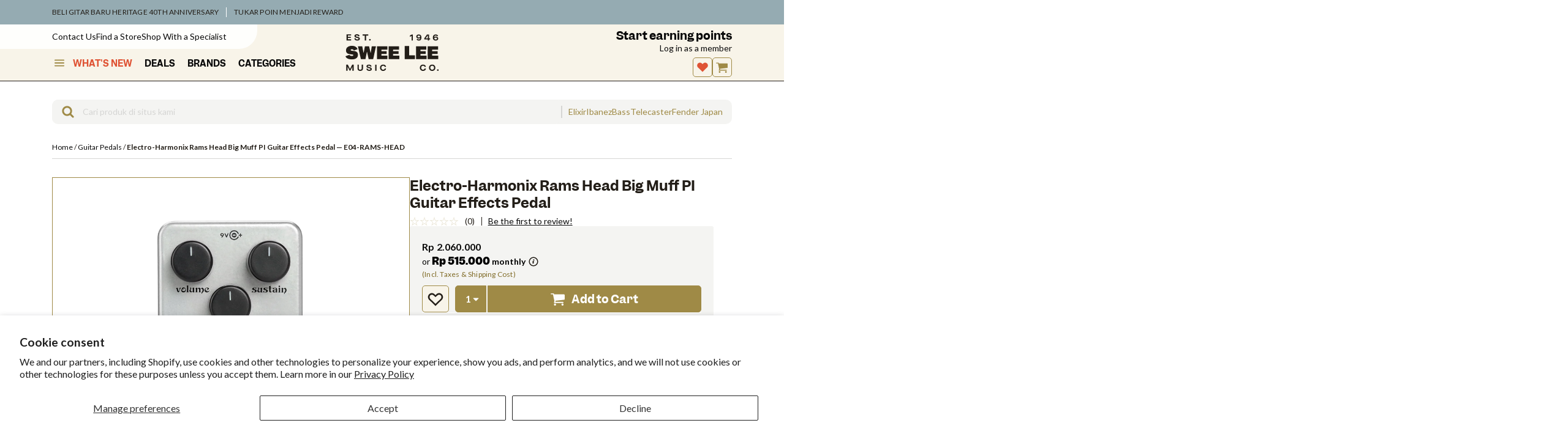

--- FILE ---
content_type: text/html; charset=utf-8
request_url: https://www.google.com/recaptcha/api2/anchor?ar=1&k=6LdHExgpAAAAAAQdrX154Bxde5We2sZtumuoANQL&co=aHR0cHM6Ly93d3cuc3dlZWxlZS5jby5pZDo0NDM.&hl=en&v=PoyoqOPhxBO7pBk68S4YbpHZ&size=invisible&anchor-ms=20000&execute-ms=30000&cb=p1dn837zlywg
body_size: 49857
content:
<!DOCTYPE HTML><html dir="ltr" lang="en"><head><meta http-equiv="Content-Type" content="text/html; charset=UTF-8">
<meta http-equiv="X-UA-Compatible" content="IE=edge">
<title>reCAPTCHA</title>
<style type="text/css">
/* cyrillic-ext */
@font-face {
  font-family: 'Roboto';
  font-style: normal;
  font-weight: 400;
  font-stretch: 100%;
  src: url(//fonts.gstatic.com/s/roboto/v48/KFO7CnqEu92Fr1ME7kSn66aGLdTylUAMa3GUBHMdazTgWw.woff2) format('woff2');
  unicode-range: U+0460-052F, U+1C80-1C8A, U+20B4, U+2DE0-2DFF, U+A640-A69F, U+FE2E-FE2F;
}
/* cyrillic */
@font-face {
  font-family: 'Roboto';
  font-style: normal;
  font-weight: 400;
  font-stretch: 100%;
  src: url(//fonts.gstatic.com/s/roboto/v48/KFO7CnqEu92Fr1ME7kSn66aGLdTylUAMa3iUBHMdazTgWw.woff2) format('woff2');
  unicode-range: U+0301, U+0400-045F, U+0490-0491, U+04B0-04B1, U+2116;
}
/* greek-ext */
@font-face {
  font-family: 'Roboto';
  font-style: normal;
  font-weight: 400;
  font-stretch: 100%;
  src: url(//fonts.gstatic.com/s/roboto/v48/KFO7CnqEu92Fr1ME7kSn66aGLdTylUAMa3CUBHMdazTgWw.woff2) format('woff2');
  unicode-range: U+1F00-1FFF;
}
/* greek */
@font-face {
  font-family: 'Roboto';
  font-style: normal;
  font-weight: 400;
  font-stretch: 100%;
  src: url(//fonts.gstatic.com/s/roboto/v48/KFO7CnqEu92Fr1ME7kSn66aGLdTylUAMa3-UBHMdazTgWw.woff2) format('woff2');
  unicode-range: U+0370-0377, U+037A-037F, U+0384-038A, U+038C, U+038E-03A1, U+03A3-03FF;
}
/* math */
@font-face {
  font-family: 'Roboto';
  font-style: normal;
  font-weight: 400;
  font-stretch: 100%;
  src: url(//fonts.gstatic.com/s/roboto/v48/KFO7CnqEu92Fr1ME7kSn66aGLdTylUAMawCUBHMdazTgWw.woff2) format('woff2');
  unicode-range: U+0302-0303, U+0305, U+0307-0308, U+0310, U+0312, U+0315, U+031A, U+0326-0327, U+032C, U+032F-0330, U+0332-0333, U+0338, U+033A, U+0346, U+034D, U+0391-03A1, U+03A3-03A9, U+03B1-03C9, U+03D1, U+03D5-03D6, U+03F0-03F1, U+03F4-03F5, U+2016-2017, U+2034-2038, U+203C, U+2040, U+2043, U+2047, U+2050, U+2057, U+205F, U+2070-2071, U+2074-208E, U+2090-209C, U+20D0-20DC, U+20E1, U+20E5-20EF, U+2100-2112, U+2114-2115, U+2117-2121, U+2123-214F, U+2190, U+2192, U+2194-21AE, U+21B0-21E5, U+21F1-21F2, U+21F4-2211, U+2213-2214, U+2216-22FF, U+2308-230B, U+2310, U+2319, U+231C-2321, U+2336-237A, U+237C, U+2395, U+239B-23B7, U+23D0, U+23DC-23E1, U+2474-2475, U+25AF, U+25B3, U+25B7, U+25BD, U+25C1, U+25CA, U+25CC, U+25FB, U+266D-266F, U+27C0-27FF, U+2900-2AFF, U+2B0E-2B11, U+2B30-2B4C, U+2BFE, U+3030, U+FF5B, U+FF5D, U+1D400-1D7FF, U+1EE00-1EEFF;
}
/* symbols */
@font-face {
  font-family: 'Roboto';
  font-style: normal;
  font-weight: 400;
  font-stretch: 100%;
  src: url(//fonts.gstatic.com/s/roboto/v48/KFO7CnqEu92Fr1ME7kSn66aGLdTylUAMaxKUBHMdazTgWw.woff2) format('woff2');
  unicode-range: U+0001-000C, U+000E-001F, U+007F-009F, U+20DD-20E0, U+20E2-20E4, U+2150-218F, U+2190, U+2192, U+2194-2199, U+21AF, U+21E6-21F0, U+21F3, U+2218-2219, U+2299, U+22C4-22C6, U+2300-243F, U+2440-244A, U+2460-24FF, U+25A0-27BF, U+2800-28FF, U+2921-2922, U+2981, U+29BF, U+29EB, U+2B00-2BFF, U+4DC0-4DFF, U+FFF9-FFFB, U+10140-1018E, U+10190-1019C, U+101A0, U+101D0-101FD, U+102E0-102FB, U+10E60-10E7E, U+1D2C0-1D2D3, U+1D2E0-1D37F, U+1F000-1F0FF, U+1F100-1F1AD, U+1F1E6-1F1FF, U+1F30D-1F30F, U+1F315, U+1F31C, U+1F31E, U+1F320-1F32C, U+1F336, U+1F378, U+1F37D, U+1F382, U+1F393-1F39F, U+1F3A7-1F3A8, U+1F3AC-1F3AF, U+1F3C2, U+1F3C4-1F3C6, U+1F3CA-1F3CE, U+1F3D4-1F3E0, U+1F3ED, U+1F3F1-1F3F3, U+1F3F5-1F3F7, U+1F408, U+1F415, U+1F41F, U+1F426, U+1F43F, U+1F441-1F442, U+1F444, U+1F446-1F449, U+1F44C-1F44E, U+1F453, U+1F46A, U+1F47D, U+1F4A3, U+1F4B0, U+1F4B3, U+1F4B9, U+1F4BB, U+1F4BF, U+1F4C8-1F4CB, U+1F4D6, U+1F4DA, U+1F4DF, U+1F4E3-1F4E6, U+1F4EA-1F4ED, U+1F4F7, U+1F4F9-1F4FB, U+1F4FD-1F4FE, U+1F503, U+1F507-1F50B, U+1F50D, U+1F512-1F513, U+1F53E-1F54A, U+1F54F-1F5FA, U+1F610, U+1F650-1F67F, U+1F687, U+1F68D, U+1F691, U+1F694, U+1F698, U+1F6AD, U+1F6B2, U+1F6B9-1F6BA, U+1F6BC, U+1F6C6-1F6CF, U+1F6D3-1F6D7, U+1F6E0-1F6EA, U+1F6F0-1F6F3, U+1F6F7-1F6FC, U+1F700-1F7FF, U+1F800-1F80B, U+1F810-1F847, U+1F850-1F859, U+1F860-1F887, U+1F890-1F8AD, U+1F8B0-1F8BB, U+1F8C0-1F8C1, U+1F900-1F90B, U+1F93B, U+1F946, U+1F984, U+1F996, U+1F9E9, U+1FA00-1FA6F, U+1FA70-1FA7C, U+1FA80-1FA89, U+1FA8F-1FAC6, U+1FACE-1FADC, U+1FADF-1FAE9, U+1FAF0-1FAF8, U+1FB00-1FBFF;
}
/* vietnamese */
@font-face {
  font-family: 'Roboto';
  font-style: normal;
  font-weight: 400;
  font-stretch: 100%;
  src: url(//fonts.gstatic.com/s/roboto/v48/KFO7CnqEu92Fr1ME7kSn66aGLdTylUAMa3OUBHMdazTgWw.woff2) format('woff2');
  unicode-range: U+0102-0103, U+0110-0111, U+0128-0129, U+0168-0169, U+01A0-01A1, U+01AF-01B0, U+0300-0301, U+0303-0304, U+0308-0309, U+0323, U+0329, U+1EA0-1EF9, U+20AB;
}
/* latin-ext */
@font-face {
  font-family: 'Roboto';
  font-style: normal;
  font-weight: 400;
  font-stretch: 100%;
  src: url(//fonts.gstatic.com/s/roboto/v48/KFO7CnqEu92Fr1ME7kSn66aGLdTylUAMa3KUBHMdazTgWw.woff2) format('woff2');
  unicode-range: U+0100-02BA, U+02BD-02C5, U+02C7-02CC, U+02CE-02D7, U+02DD-02FF, U+0304, U+0308, U+0329, U+1D00-1DBF, U+1E00-1E9F, U+1EF2-1EFF, U+2020, U+20A0-20AB, U+20AD-20C0, U+2113, U+2C60-2C7F, U+A720-A7FF;
}
/* latin */
@font-face {
  font-family: 'Roboto';
  font-style: normal;
  font-weight: 400;
  font-stretch: 100%;
  src: url(//fonts.gstatic.com/s/roboto/v48/KFO7CnqEu92Fr1ME7kSn66aGLdTylUAMa3yUBHMdazQ.woff2) format('woff2');
  unicode-range: U+0000-00FF, U+0131, U+0152-0153, U+02BB-02BC, U+02C6, U+02DA, U+02DC, U+0304, U+0308, U+0329, U+2000-206F, U+20AC, U+2122, U+2191, U+2193, U+2212, U+2215, U+FEFF, U+FFFD;
}
/* cyrillic-ext */
@font-face {
  font-family: 'Roboto';
  font-style: normal;
  font-weight: 500;
  font-stretch: 100%;
  src: url(//fonts.gstatic.com/s/roboto/v48/KFO7CnqEu92Fr1ME7kSn66aGLdTylUAMa3GUBHMdazTgWw.woff2) format('woff2');
  unicode-range: U+0460-052F, U+1C80-1C8A, U+20B4, U+2DE0-2DFF, U+A640-A69F, U+FE2E-FE2F;
}
/* cyrillic */
@font-face {
  font-family: 'Roboto';
  font-style: normal;
  font-weight: 500;
  font-stretch: 100%;
  src: url(//fonts.gstatic.com/s/roboto/v48/KFO7CnqEu92Fr1ME7kSn66aGLdTylUAMa3iUBHMdazTgWw.woff2) format('woff2');
  unicode-range: U+0301, U+0400-045F, U+0490-0491, U+04B0-04B1, U+2116;
}
/* greek-ext */
@font-face {
  font-family: 'Roboto';
  font-style: normal;
  font-weight: 500;
  font-stretch: 100%;
  src: url(//fonts.gstatic.com/s/roboto/v48/KFO7CnqEu92Fr1ME7kSn66aGLdTylUAMa3CUBHMdazTgWw.woff2) format('woff2');
  unicode-range: U+1F00-1FFF;
}
/* greek */
@font-face {
  font-family: 'Roboto';
  font-style: normal;
  font-weight: 500;
  font-stretch: 100%;
  src: url(//fonts.gstatic.com/s/roboto/v48/KFO7CnqEu92Fr1ME7kSn66aGLdTylUAMa3-UBHMdazTgWw.woff2) format('woff2');
  unicode-range: U+0370-0377, U+037A-037F, U+0384-038A, U+038C, U+038E-03A1, U+03A3-03FF;
}
/* math */
@font-face {
  font-family: 'Roboto';
  font-style: normal;
  font-weight: 500;
  font-stretch: 100%;
  src: url(//fonts.gstatic.com/s/roboto/v48/KFO7CnqEu92Fr1ME7kSn66aGLdTylUAMawCUBHMdazTgWw.woff2) format('woff2');
  unicode-range: U+0302-0303, U+0305, U+0307-0308, U+0310, U+0312, U+0315, U+031A, U+0326-0327, U+032C, U+032F-0330, U+0332-0333, U+0338, U+033A, U+0346, U+034D, U+0391-03A1, U+03A3-03A9, U+03B1-03C9, U+03D1, U+03D5-03D6, U+03F0-03F1, U+03F4-03F5, U+2016-2017, U+2034-2038, U+203C, U+2040, U+2043, U+2047, U+2050, U+2057, U+205F, U+2070-2071, U+2074-208E, U+2090-209C, U+20D0-20DC, U+20E1, U+20E5-20EF, U+2100-2112, U+2114-2115, U+2117-2121, U+2123-214F, U+2190, U+2192, U+2194-21AE, U+21B0-21E5, U+21F1-21F2, U+21F4-2211, U+2213-2214, U+2216-22FF, U+2308-230B, U+2310, U+2319, U+231C-2321, U+2336-237A, U+237C, U+2395, U+239B-23B7, U+23D0, U+23DC-23E1, U+2474-2475, U+25AF, U+25B3, U+25B7, U+25BD, U+25C1, U+25CA, U+25CC, U+25FB, U+266D-266F, U+27C0-27FF, U+2900-2AFF, U+2B0E-2B11, U+2B30-2B4C, U+2BFE, U+3030, U+FF5B, U+FF5D, U+1D400-1D7FF, U+1EE00-1EEFF;
}
/* symbols */
@font-face {
  font-family: 'Roboto';
  font-style: normal;
  font-weight: 500;
  font-stretch: 100%;
  src: url(//fonts.gstatic.com/s/roboto/v48/KFO7CnqEu92Fr1ME7kSn66aGLdTylUAMaxKUBHMdazTgWw.woff2) format('woff2');
  unicode-range: U+0001-000C, U+000E-001F, U+007F-009F, U+20DD-20E0, U+20E2-20E4, U+2150-218F, U+2190, U+2192, U+2194-2199, U+21AF, U+21E6-21F0, U+21F3, U+2218-2219, U+2299, U+22C4-22C6, U+2300-243F, U+2440-244A, U+2460-24FF, U+25A0-27BF, U+2800-28FF, U+2921-2922, U+2981, U+29BF, U+29EB, U+2B00-2BFF, U+4DC0-4DFF, U+FFF9-FFFB, U+10140-1018E, U+10190-1019C, U+101A0, U+101D0-101FD, U+102E0-102FB, U+10E60-10E7E, U+1D2C0-1D2D3, U+1D2E0-1D37F, U+1F000-1F0FF, U+1F100-1F1AD, U+1F1E6-1F1FF, U+1F30D-1F30F, U+1F315, U+1F31C, U+1F31E, U+1F320-1F32C, U+1F336, U+1F378, U+1F37D, U+1F382, U+1F393-1F39F, U+1F3A7-1F3A8, U+1F3AC-1F3AF, U+1F3C2, U+1F3C4-1F3C6, U+1F3CA-1F3CE, U+1F3D4-1F3E0, U+1F3ED, U+1F3F1-1F3F3, U+1F3F5-1F3F7, U+1F408, U+1F415, U+1F41F, U+1F426, U+1F43F, U+1F441-1F442, U+1F444, U+1F446-1F449, U+1F44C-1F44E, U+1F453, U+1F46A, U+1F47D, U+1F4A3, U+1F4B0, U+1F4B3, U+1F4B9, U+1F4BB, U+1F4BF, U+1F4C8-1F4CB, U+1F4D6, U+1F4DA, U+1F4DF, U+1F4E3-1F4E6, U+1F4EA-1F4ED, U+1F4F7, U+1F4F9-1F4FB, U+1F4FD-1F4FE, U+1F503, U+1F507-1F50B, U+1F50D, U+1F512-1F513, U+1F53E-1F54A, U+1F54F-1F5FA, U+1F610, U+1F650-1F67F, U+1F687, U+1F68D, U+1F691, U+1F694, U+1F698, U+1F6AD, U+1F6B2, U+1F6B9-1F6BA, U+1F6BC, U+1F6C6-1F6CF, U+1F6D3-1F6D7, U+1F6E0-1F6EA, U+1F6F0-1F6F3, U+1F6F7-1F6FC, U+1F700-1F7FF, U+1F800-1F80B, U+1F810-1F847, U+1F850-1F859, U+1F860-1F887, U+1F890-1F8AD, U+1F8B0-1F8BB, U+1F8C0-1F8C1, U+1F900-1F90B, U+1F93B, U+1F946, U+1F984, U+1F996, U+1F9E9, U+1FA00-1FA6F, U+1FA70-1FA7C, U+1FA80-1FA89, U+1FA8F-1FAC6, U+1FACE-1FADC, U+1FADF-1FAE9, U+1FAF0-1FAF8, U+1FB00-1FBFF;
}
/* vietnamese */
@font-face {
  font-family: 'Roboto';
  font-style: normal;
  font-weight: 500;
  font-stretch: 100%;
  src: url(//fonts.gstatic.com/s/roboto/v48/KFO7CnqEu92Fr1ME7kSn66aGLdTylUAMa3OUBHMdazTgWw.woff2) format('woff2');
  unicode-range: U+0102-0103, U+0110-0111, U+0128-0129, U+0168-0169, U+01A0-01A1, U+01AF-01B0, U+0300-0301, U+0303-0304, U+0308-0309, U+0323, U+0329, U+1EA0-1EF9, U+20AB;
}
/* latin-ext */
@font-face {
  font-family: 'Roboto';
  font-style: normal;
  font-weight: 500;
  font-stretch: 100%;
  src: url(//fonts.gstatic.com/s/roboto/v48/KFO7CnqEu92Fr1ME7kSn66aGLdTylUAMa3KUBHMdazTgWw.woff2) format('woff2');
  unicode-range: U+0100-02BA, U+02BD-02C5, U+02C7-02CC, U+02CE-02D7, U+02DD-02FF, U+0304, U+0308, U+0329, U+1D00-1DBF, U+1E00-1E9F, U+1EF2-1EFF, U+2020, U+20A0-20AB, U+20AD-20C0, U+2113, U+2C60-2C7F, U+A720-A7FF;
}
/* latin */
@font-face {
  font-family: 'Roboto';
  font-style: normal;
  font-weight: 500;
  font-stretch: 100%;
  src: url(//fonts.gstatic.com/s/roboto/v48/KFO7CnqEu92Fr1ME7kSn66aGLdTylUAMa3yUBHMdazQ.woff2) format('woff2');
  unicode-range: U+0000-00FF, U+0131, U+0152-0153, U+02BB-02BC, U+02C6, U+02DA, U+02DC, U+0304, U+0308, U+0329, U+2000-206F, U+20AC, U+2122, U+2191, U+2193, U+2212, U+2215, U+FEFF, U+FFFD;
}
/* cyrillic-ext */
@font-face {
  font-family: 'Roboto';
  font-style: normal;
  font-weight: 900;
  font-stretch: 100%;
  src: url(//fonts.gstatic.com/s/roboto/v48/KFO7CnqEu92Fr1ME7kSn66aGLdTylUAMa3GUBHMdazTgWw.woff2) format('woff2');
  unicode-range: U+0460-052F, U+1C80-1C8A, U+20B4, U+2DE0-2DFF, U+A640-A69F, U+FE2E-FE2F;
}
/* cyrillic */
@font-face {
  font-family: 'Roboto';
  font-style: normal;
  font-weight: 900;
  font-stretch: 100%;
  src: url(//fonts.gstatic.com/s/roboto/v48/KFO7CnqEu92Fr1ME7kSn66aGLdTylUAMa3iUBHMdazTgWw.woff2) format('woff2');
  unicode-range: U+0301, U+0400-045F, U+0490-0491, U+04B0-04B1, U+2116;
}
/* greek-ext */
@font-face {
  font-family: 'Roboto';
  font-style: normal;
  font-weight: 900;
  font-stretch: 100%;
  src: url(//fonts.gstatic.com/s/roboto/v48/KFO7CnqEu92Fr1ME7kSn66aGLdTylUAMa3CUBHMdazTgWw.woff2) format('woff2');
  unicode-range: U+1F00-1FFF;
}
/* greek */
@font-face {
  font-family: 'Roboto';
  font-style: normal;
  font-weight: 900;
  font-stretch: 100%;
  src: url(//fonts.gstatic.com/s/roboto/v48/KFO7CnqEu92Fr1ME7kSn66aGLdTylUAMa3-UBHMdazTgWw.woff2) format('woff2');
  unicode-range: U+0370-0377, U+037A-037F, U+0384-038A, U+038C, U+038E-03A1, U+03A3-03FF;
}
/* math */
@font-face {
  font-family: 'Roboto';
  font-style: normal;
  font-weight: 900;
  font-stretch: 100%;
  src: url(//fonts.gstatic.com/s/roboto/v48/KFO7CnqEu92Fr1ME7kSn66aGLdTylUAMawCUBHMdazTgWw.woff2) format('woff2');
  unicode-range: U+0302-0303, U+0305, U+0307-0308, U+0310, U+0312, U+0315, U+031A, U+0326-0327, U+032C, U+032F-0330, U+0332-0333, U+0338, U+033A, U+0346, U+034D, U+0391-03A1, U+03A3-03A9, U+03B1-03C9, U+03D1, U+03D5-03D6, U+03F0-03F1, U+03F4-03F5, U+2016-2017, U+2034-2038, U+203C, U+2040, U+2043, U+2047, U+2050, U+2057, U+205F, U+2070-2071, U+2074-208E, U+2090-209C, U+20D0-20DC, U+20E1, U+20E5-20EF, U+2100-2112, U+2114-2115, U+2117-2121, U+2123-214F, U+2190, U+2192, U+2194-21AE, U+21B0-21E5, U+21F1-21F2, U+21F4-2211, U+2213-2214, U+2216-22FF, U+2308-230B, U+2310, U+2319, U+231C-2321, U+2336-237A, U+237C, U+2395, U+239B-23B7, U+23D0, U+23DC-23E1, U+2474-2475, U+25AF, U+25B3, U+25B7, U+25BD, U+25C1, U+25CA, U+25CC, U+25FB, U+266D-266F, U+27C0-27FF, U+2900-2AFF, U+2B0E-2B11, U+2B30-2B4C, U+2BFE, U+3030, U+FF5B, U+FF5D, U+1D400-1D7FF, U+1EE00-1EEFF;
}
/* symbols */
@font-face {
  font-family: 'Roboto';
  font-style: normal;
  font-weight: 900;
  font-stretch: 100%;
  src: url(//fonts.gstatic.com/s/roboto/v48/KFO7CnqEu92Fr1ME7kSn66aGLdTylUAMaxKUBHMdazTgWw.woff2) format('woff2');
  unicode-range: U+0001-000C, U+000E-001F, U+007F-009F, U+20DD-20E0, U+20E2-20E4, U+2150-218F, U+2190, U+2192, U+2194-2199, U+21AF, U+21E6-21F0, U+21F3, U+2218-2219, U+2299, U+22C4-22C6, U+2300-243F, U+2440-244A, U+2460-24FF, U+25A0-27BF, U+2800-28FF, U+2921-2922, U+2981, U+29BF, U+29EB, U+2B00-2BFF, U+4DC0-4DFF, U+FFF9-FFFB, U+10140-1018E, U+10190-1019C, U+101A0, U+101D0-101FD, U+102E0-102FB, U+10E60-10E7E, U+1D2C0-1D2D3, U+1D2E0-1D37F, U+1F000-1F0FF, U+1F100-1F1AD, U+1F1E6-1F1FF, U+1F30D-1F30F, U+1F315, U+1F31C, U+1F31E, U+1F320-1F32C, U+1F336, U+1F378, U+1F37D, U+1F382, U+1F393-1F39F, U+1F3A7-1F3A8, U+1F3AC-1F3AF, U+1F3C2, U+1F3C4-1F3C6, U+1F3CA-1F3CE, U+1F3D4-1F3E0, U+1F3ED, U+1F3F1-1F3F3, U+1F3F5-1F3F7, U+1F408, U+1F415, U+1F41F, U+1F426, U+1F43F, U+1F441-1F442, U+1F444, U+1F446-1F449, U+1F44C-1F44E, U+1F453, U+1F46A, U+1F47D, U+1F4A3, U+1F4B0, U+1F4B3, U+1F4B9, U+1F4BB, U+1F4BF, U+1F4C8-1F4CB, U+1F4D6, U+1F4DA, U+1F4DF, U+1F4E3-1F4E6, U+1F4EA-1F4ED, U+1F4F7, U+1F4F9-1F4FB, U+1F4FD-1F4FE, U+1F503, U+1F507-1F50B, U+1F50D, U+1F512-1F513, U+1F53E-1F54A, U+1F54F-1F5FA, U+1F610, U+1F650-1F67F, U+1F687, U+1F68D, U+1F691, U+1F694, U+1F698, U+1F6AD, U+1F6B2, U+1F6B9-1F6BA, U+1F6BC, U+1F6C6-1F6CF, U+1F6D3-1F6D7, U+1F6E0-1F6EA, U+1F6F0-1F6F3, U+1F6F7-1F6FC, U+1F700-1F7FF, U+1F800-1F80B, U+1F810-1F847, U+1F850-1F859, U+1F860-1F887, U+1F890-1F8AD, U+1F8B0-1F8BB, U+1F8C0-1F8C1, U+1F900-1F90B, U+1F93B, U+1F946, U+1F984, U+1F996, U+1F9E9, U+1FA00-1FA6F, U+1FA70-1FA7C, U+1FA80-1FA89, U+1FA8F-1FAC6, U+1FACE-1FADC, U+1FADF-1FAE9, U+1FAF0-1FAF8, U+1FB00-1FBFF;
}
/* vietnamese */
@font-face {
  font-family: 'Roboto';
  font-style: normal;
  font-weight: 900;
  font-stretch: 100%;
  src: url(//fonts.gstatic.com/s/roboto/v48/KFO7CnqEu92Fr1ME7kSn66aGLdTylUAMa3OUBHMdazTgWw.woff2) format('woff2');
  unicode-range: U+0102-0103, U+0110-0111, U+0128-0129, U+0168-0169, U+01A0-01A1, U+01AF-01B0, U+0300-0301, U+0303-0304, U+0308-0309, U+0323, U+0329, U+1EA0-1EF9, U+20AB;
}
/* latin-ext */
@font-face {
  font-family: 'Roboto';
  font-style: normal;
  font-weight: 900;
  font-stretch: 100%;
  src: url(//fonts.gstatic.com/s/roboto/v48/KFO7CnqEu92Fr1ME7kSn66aGLdTylUAMa3KUBHMdazTgWw.woff2) format('woff2');
  unicode-range: U+0100-02BA, U+02BD-02C5, U+02C7-02CC, U+02CE-02D7, U+02DD-02FF, U+0304, U+0308, U+0329, U+1D00-1DBF, U+1E00-1E9F, U+1EF2-1EFF, U+2020, U+20A0-20AB, U+20AD-20C0, U+2113, U+2C60-2C7F, U+A720-A7FF;
}
/* latin */
@font-face {
  font-family: 'Roboto';
  font-style: normal;
  font-weight: 900;
  font-stretch: 100%;
  src: url(//fonts.gstatic.com/s/roboto/v48/KFO7CnqEu92Fr1ME7kSn66aGLdTylUAMa3yUBHMdazQ.woff2) format('woff2');
  unicode-range: U+0000-00FF, U+0131, U+0152-0153, U+02BB-02BC, U+02C6, U+02DA, U+02DC, U+0304, U+0308, U+0329, U+2000-206F, U+20AC, U+2122, U+2191, U+2193, U+2212, U+2215, U+FEFF, U+FFFD;
}

</style>
<link rel="stylesheet" type="text/css" href="https://www.gstatic.com/recaptcha/releases/PoyoqOPhxBO7pBk68S4YbpHZ/styles__ltr.css">
<script nonce="DJQZ60Bpty8Y08HCH04-rg" type="text/javascript">window['__recaptcha_api'] = 'https://www.google.com/recaptcha/api2/';</script>
<script type="text/javascript" src="https://www.gstatic.com/recaptcha/releases/PoyoqOPhxBO7pBk68S4YbpHZ/recaptcha__en.js" nonce="DJQZ60Bpty8Y08HCH04-rg">
      
    </script></head>
<body><div id="rc-anchor-alert" class="rc-anchor-alert"></div>
<input type="hidden" id="recaptcha-token" value="[base64]">
<script type="text/javascript" nonce="DJQZ60Bpty8Y08HCH04-rg">
      recaptcha.anchor.Main.init("[\x22ainput\x22,[\x22bgdata\x22,\x22\x22,\[base64]/[base64]/[base64]/[base64]/cjw8ejpyPj4+eil9Y2F0Y2gobCl7dGhyb3cgbDt9fSxIPWZ1bmN0aW9uKHcsdCx6KXtpZih3PT0xOTR8fHc9PTIwOCl0LnZbd10/dC52W3ddLmNvbmNhdCh6KTp0LnZbd109b2Yoeix0KTtlbHNle2lmKHQuYkImJnchPTMxNylyZXR1cm47dz09NjZ8fHc9PTEyMnx8dz09NDcwfHx3PT00NHx8dz09NDE2fHx3PT0zOTd8fHc9PTQyMXx8dz09Njh8fHc9PTcwfHx3PT0xODQ/[base64]/[base64]/[base64]/bmV3IGRbVl0oSlswXSk6cD09Mj9uZXcgZFtWXShKWzBdLEpbMV0pOnA9PTM/bmV3IGRbVl0oSlswXSxKWzFdLEpbMl0pOnA9PTQ/[base64]/[base64]/[base64]/[base64]\x22,\[base64]\\u003d\x22,\x22w4Y5wrfCtlHCksKlGMO4w6vDrSQdwrFYwohhwrlCwrLDgmbDv3rCn19Pw6zCnMObwpnDmWHCgMOlw7XDgnvCjRLChR3DksOLf0jDnhLDqMO+wo/ClcK3MMK1S8KEJMODEcOMw4rCmcOYwq/ClF4tHwAdQmR2asKLO8OJw6rDo8OGwq5fwqPDk3wpNcK2SzJHKcOvTkZ3w4ItwqEqMsKMdMOEGsKHesOjM8K+w58BUm/DvcOXw5s/[base64]/CoQsQUsKGNcOjQcK2w6PDiEp0Mn/CksOlwrwew6YpwpzCjcKCwpVHf0gmE8K/ZMKGwpp6w55OwpQKVMKiwplgw6tYwooJw7vDrcO2NcO/UAFSw5zCp8KoM8O2LyrCqcO8w6nDlsKcwqQmZcKJworCrh3DjMKpw5/DqsOmX8OewpPCmMO4EsKTwo/[base64]/CucO9wqpiAGN7w7MHLAZPwovDq8OQJ1TCgVtACsKyc2BoccO6w5TDmcOswq0TFMKMSlwjFsK4eMOfwogwUMKbRwrCs8KdwrTDqMOwJ8O5RBTDm8Kmw7PCiyXDscK/[base64]/DCgOwp81wpPDtQjCt8O4wqRmUsK3QjLDgxfCv8KiS1zCv2HCqxUXbcOMVkUmWFzDq8Oxw58awpcbScO6w77ConnDisO/w5YxwqnCkVLDphkNVgzChmIUTMKtDcKSO8OGUMO6JcOTaWTDpMKoNMOmw4HDnMKGJsKzw7dgAyrCllnDtAvCrcOsw7RRAWHCux/CqXBIwr5jw6pTw41XRnpQwqwYHcO5w5Fxwo50M3HCn8OYw4HDmsO7wrkWfjvCgiQALcOYcsOfw60hwp/CgsO5aMO6w6fDpUTDjyHCuBfCtG3DlsKgIVXDpiRPEHTCpMOZwqLCrMKZw7/CtcOTwqjDtTViPwFhwoXDlScwd0g3EmAdYMO7wpfCjTEkwpXDimw4wodXZsK7JsOZwpPCocORUg/DisK8DEVCwo/DjMO1dxs3w6pWVcOQwrfDncOnwqMFwotiw4LCocOTLMKwE1QuBcOcwpYxwoLCnMKKdcOtwpjDmEjDmMKFesKFXMKiw7RJw7vDoB5Bw6bCj8Ohw5bDinrChsOeVcK8EVxRYQUjTytVw5VaVsKlG8ODw5PCiMOPw7fDlTPDt8K3AmnCv0/CjsO0wqhcIxEiwo9Rw7Jmw7fCnMO5w47DlcKnYMOuBk0dw5oEwpN9wqU5w6nDqcOgdTfCmMKrUVzCihTDm1XDqcOpworCiMO3T8KAYsOww74aAsOgCsKYw6IDW3vCsn3DrsO3w7jDrGMxJ8KCw4cAF1EpY2QHw73Cm2fCpyYIEEPDpXLCqsKrwo/DtcO3w5rCrURUwovDrHnDiMO/[base64]/DsHVdX8OswoPCu0ZdVgZ8SEdETcOrwqJrAiYnP0hPw78+w74cwp1PPcKUw7M7X8OAwqc1wr3Dq8OeIFskETzCvAlpw7fClsKIG1kgwo9eFcOqw5HCjVXDlzsCw6QjOcORI8KiBgbDsiPDucOFwpzDp8KKVCcMYiFmwp0Sw4k1w4vDj8O/[base64]/ChHRgwoDDvCXCm2LDkBEwwofClMK2wr7DiHxWaMKYw5wyKyotwq57w4J3JcOGw70Nwo0oIlNhwpNLTsKfw4XDusO/[base64]/CnGxYfMOPdjvDr2hLesOUMcOhw418S8O1D8KhZsOxwp4AUjNNYX/CpRfCvRvCvyA2BVbCusKqwpHDjcKDJhLCuTzCisOdw53Ds27Du8Ovw5djUR/CnEtEKVrCpcKkJWI2w57CgsKlXm1dQcKyETPDt8Kwbl3Dm8Kmw7R0DGYDEcOLDcKMHAtZLlnDmmfDgiUXw4PDncKOwqpmdA7CmnQGFcKWw6TCvg7CvjzCpsOda8KgwpY+G8KBFVl5w4l/CMOpAz1CwqPDmm0ze2BTw7LDoko7woM4wr8odEYUeMKKw5NYw6lheMKGw55AFsKQAcK+NSTDg8OceFNhw6fCgMO6ZQEZbTXDhsO1w5JHDTYnw7ofwqrDnMKDU8O9wqEbw6vDj1XDp8KNwp7Co8OVAsOdQsOXw4zDhMK/[base64]/CjjLDm8KOwobChcOSwr9Kw5zDj8KRMhlcw7PCgcKAw4oYUMOPbwUGw50BTlvDjsKIw6x4RsOoWixTw5/CiSJ5ckdqHMOfwpTDh1sEw4EkYcK/[base64]/ChsKTwr7Cu1JrIcKQw5/CoMOGOcOMN8ORw4w+wrbDpsOof8OMJ8ONYcKDbBDChBJuw4bDn8KEw4DDqgLCocOVw6dXLHzCuE9pwqVdTEbCmwjCt8O+VnBSU8KFFcKhwo3DqmxUw57CvjDDmCzDh8OywoMBbGPCj8OpZwBww7chwoRqwq7CvsKBbFl7wpLCh8Kaw4gwd2TDgsOPw5jCk2xOw4/CksKVKxcyS8OhKcKyw7fDsj/ClcOKwrnCk8KAE8OqeMKqPcORw4TCq0PCvm1Gwp7Cv0VIJQpwwr14UGMhwojDknjDtcKuK8OxdMKWUcKWwrDDl8KCVMO2wrrChsODYsOjw5LDqMKfBRTDgSXCsz3DsQpgTwUFwpDDmx3CuMOFw4rDtcOvwqJPGsKPwrlIQCpDwpVyw5gUwpTChV5UwqLDjg4DOcOXwo/[base64]/DusK5YinDpMKXwoUeccKTw7XCpsOEL0NUZRvDigoQPsOOM2nCoMO/w6DCkcKRNMO3wpp1acOIW8KLVEUsKgbDrxZ5w6sDwozDqcOkUsO9ZcKMAnRWYUXCsxoZw7XCrGHDk3oeV2lowo1FYcOgw61FYi7Cs8OyXcKYdsOFDsKtRVxpYg/DlVLDosOgXMKFeMOSw4XDrRXDl8KnbzYMMGvDm8O8LCMkA0IoF8KSw7/DkzHCrhHCngsUwqsuwrzChCnDki4HXcOkw7LDvGfDsMKcdxnDmTgqwpjCnMOdwpdNwrspR8OPwofDicKgPHxDSwLCkCcPwqo0wrJgMsK5w6bDgsOQw5smw7c9XjsoQkjCkMKtFR/Dm8O4acKdVi7CqcK6w6DDisO5FMOkwrQCaigbwqzDqMOeWX7CosO4wobCoMOxwplLL8KnTn8ABmx0LMOAVMKxR8OxWSTCiR3DocKzw4FsGiHDlcO7w4XDiWZcVcKcwr5Rw6Jow7gfwrvCiFYzXx3DtmnDqsOgY8OGwoN7wqzDgMOcwqrDvcOrNHxsflHDiHUtwo/CuSwlIsO9CMKuw6/Du8OSwp/DgsObwpdnfsOLwrDCm8K6ZMKTw7oVTsKjw67CgcO0csK0SlDCnCLDl8Ojw6pueF0CUsK8w7DDpsKRwp55w5pxwqQhwq4rw54Pw4ZUBcOkFlk/w7fDnMOCwonCkMKVSTcIwr7CvMO6w5BcVQzCtsOmwrwWVMKfU1pwPMKMeQQsw5ggbsOoF3FLOcKvw4YHEcOmGCPDtXZHw6V1w4bCjsKiwonCkCjCq8KNMcOiwo7CjcKSJTLDvsK6w5vCjx/[base64]/[base64]/wrlewrp9w6/CsMOhw7gueMKLw6EbYhLDn8Kqw4sowoIid8OjwpBEc8KEwp/Chj/Dj2zCtsOZwqBeZih0w6Z+R8KfaH0awrM7OMKWwqXCnEhONcKlZcK6f8KrDcOtOy7Di1HClcKsZcO9CmpAw6VQEQnDiMKswoEQU8KpMsK7wo/DpQPCuk7CqgRBKMOANMKUwqHDt3/[base64]/DgcKmwqh+wocXYAoLw6ZzbgvCsMKiwpQMw6fDuz4LwroFERxLRk7Cr0F5wpnDsMKQasOaKcOmUx3CncK6w63CssKJw7VFw5h8PiXCozXDjQ8iw5XDm316EGvDtURwURo7w4/Dk8Kww49kw5DCksOqGcOnB8KjOMOXZn5GwrnCgiLCpFXDqhzDtEHCvcKeFsOMX1EcA04SNcOQw41nw6pGU8KBwo/DrGpyDxpVw7vClThSY2rCgnMiwo/CrkRZCcKANMK7wpPDihVowoI8w5LDgMKcwoPCvDE2woFXwrB6wpvDuxxHw5UeAT8VwrYqSMOHw77DjmASw7o0B8OdworCn8Kzwo3CoH17T3spJwnCh8OiIznDtwZrfMO9ecODwosvw7zDj8O4GWJcF8OddsKOZcKyw4IGwo/Cp8OgesKVdsObwo1tQwlaw7AOwoJHcxQgGGzCiMKhSE/DjMKzw4nCsxHDncKAwovDsA5NVR8hw6bDs8OtClESw759HgkOKUHDmCMiwq3CkMKpGB19GGUxw4jCsAjChR/CjMKHw4zDvQVBw7pvw4NFNMOjw5XDr2dMwpcTLWdKw54UL8ONYDPDmgF9w5M3w73DlH5nKg98wrMEEsO+HGYZAMKtVcO3GkhPwqfDlcKXwo5qAGPCkyXClX7DqAVIF0zCjw3ChcK5LsOiwpQnDhgVw4omGnLCji1fRiMSBB1lPSk/wpVvw7BKw7oEL8K4K8OyV2DCrxJ2PjLDtcOUwojDlcKVwpkrasKwNRvCtV/DqEtXwqJ4dMOpXANuw60gwr/CqsOnwqB6d1cEw7Edb1jDq8KUdzAjZnlubBQ+axJ1w6JRwq7CkFUow4YTwpxGwpccwqNPw6Y6wq8swofDoBDCuENJw6jDtEVgJSU3WVEWwp1YEUc7VXbCmsOMw6/DiW3Ds2PDlWzChnkrKnBwY8KVwqXDhRZ5T8OVw5NVwpjDoMO1w6tYwqFqI8O+f8OoOzfCp8K1w4lWDsOXw5hOwr3DnXTDhMOUMh3CpH40fyTCqMOjbMKZw6w9w7bDjcOVw6XCicKKPsKawpVKw5TDpy/[base64]/Do8OnMBwJwoc+wpxzbz/DohTDpcKOw7gHw7fDgUocw6srwoRrE1HCusKvw4UowoQYwopzw41pw7J6w7E4MAQfwpHCm17DksKHwr3CvVEGJcO1w5/[base64]/DsWvCt2nCpFzCoH0sBlbCicKuw4JjKMKfSCFVw7dKw64+wr3DlDIKBMOgw5DDgsK0woPCuMK6PMKra8OLHcO2TcKzH8Kbw7nDk8O2IMK2f2lmwq/CnsOiAcK9e8OTfhPDlhnCvsOgwpzDr8OsOyBZw6DDnsO6wqB0w5nCgcK9wq/ClsKGfw7DsHLDt3TCokfDsMK1O0zCj1BBBsOLw6YzGMOvf8OQw6M3w6fDklDDtB0mw6rCgsOSw4AJWMKUPjQbe8KWGFrCnmLDjsOFcTIBZMKIYzgHwoZeYmvCh1YQMXbCvMOPwq4cVGPCoV/DnU3DoSMyw6lQw5LDhcKDwoHCrMKow73DvkHCpMKjARLCisOwJ8KKwqQmFcKMRcOdw4how4oDNgXDqA/DjHcNNcKUQEjClwjDu10GdBRSwrMDwoxowqERw5vDjGPDicK1w4IpZsKRDWzChikrwp3Dj8OXTjV9V8OQIcOIekLDvMKmFgxLwopnZ8KxMsKZZWU8asK4w7PCkWppw6QPwpzCoEHCsRvCpzYqT1DCocKRwqbDssOENWDCmsOSElEZPyE9w5HCu8O1Y8KNKG/[base64]/bMK8dMOpwrF9woF5ZDDCnhk/[base64]/[base64]/MMKwwrhWHQdBwrvCoA7DjRUXw7nDhmfCr03Cnm9hw702wozCoDpNNFzCjV3Ch8Kuwqxpw5dSQMK/[base64]/[base64]/[base64]/[base64]/CiyLChMOVw5YLwrtbUsOqUkh4w4HCu8O2Sn5EKijCg8KxS1zDmUoSeMOUGsOeeQEAw53Dr8OwwrbDvwdYWsO8w7/CscKTw6Usw41qw6dBwonDjcOLasOlO8Oow6Ycwq1vXsKhCzUew7TCl2Atw5jCrW8Fw6rDrg3Dg2krwq3CjMOnwrx/AQHDgsOTwq89P8O5S8KGw48eCMOfM0YAfXPDosKLQsOeP8O/LgxaSsOyD8KYBmh1PCHDhMOGw5x8asOXRnE4SG5ow5jCm8KwCU/DpAHDjQPDpz/ChMKDwoEbLcO3wqPDiGjCt8OREBLDoQ9BSwlOTMO6dcK/W2bDiCpZw6wnCyzDhcK/w7zCpcOZCxAvw6LDt05sTQjCpsK5wqvCmMOKw5zDpMK6w7/DhsOIwqJQcHfCmsKZKHN4CsOhw605w6PDnsOyw7/[base64]/Dg20awqzDjMKww4zCrMOlDMOMwpTDh8KxwqxXfsK+cjtWw7HCj8OGwpPCm3dNKGQ4OsKRAXnCkcKrfyPDtMKew5fCocK0w4bCjMOzccOcw4DDosOcU8K9csKewq01UVHDvjtcYsK5w6HDjsKoXsOEWcKnw6g/E2DCoBfDgW5ICyVKXnReBFsFwo8YwqMLwqfCgcK+L8Kaw6bDkl9oGykmX8KRaCPDuMKPw4vDu8KiUkDChMOrHVnDhMKdXnPDvDlhwo/CqH0NwpTDnhx6DiHDrcOBbFInZzx/[base64]/Ci0XCi8OWwp3Cqn9Rw6vCrk/CtAnCusOxYzvDikBcw4nCrBM5w4zDssKDwoXDvT/CisKLw5FkwqzCmGbCo8KfcBg7w7nCkz3Cp8O4I8KoUcOrLSHCsl9pRsKldcOtDRfCvMOGwpNFBGTDk0IDb8Kiw4LDosKxJMOgB8OCMsKNw6rCuH/DkxLDpMOwccKkwo0nwrDDkQ1GVkDDuA3CiFFRZ2Rpwp/DrHDCicOIC2jCvcKLYMKRUsKBY0fCvcK/[base64]/[base64]/[base64]/CksOyWAXDqMK4wpvDs8Oow6bCmcOeWcOWcATDmcKLNMOgwoYwZDfDr8OCwq18UMKbwo/[base64]/[base64]/AcOSwqzCpWrDq8K1RxbDtlXDoMK6I8KXw5TDm8K2w6www4otw60Hw4AhwqjDmQduw67CmcOQUXwMw58pwoE7wpENw68rPcKIwoDCiQwHEMKiGsO1w6rCkMKdOSHDvkrDg8OaRcKyQgXDosK/wpLDn8O2eFXCpWwvwqMdw63Cmn5SwolvGwDDm8KiCcOlwpjChDIgw7t+G2fCljHClwwaY8O5LB7DoQjDsE7Di8KHWMK5NWjDt8OMCworccKFVxDCr8KaasO/bcOswolAcw/DpMOSBsKIO8O8wqvDvcOIw4DCqXbDhkRGYMOPQT7DncKYwrIawq3CsMKfwqTCoREBw5kGwqLCg2zDvggRMhJEHMOww4fDkMO9BMOTQcO4U8OLdy9dDwJaXMK1wptbHyDDo8Kdw7vCi38ewrTCp0dLd8O+YTXDv8Kmw6PDhsOUWVhrPsKkU0HDqhZuw6TDgsK9O8O/wo/DigHCkE/CvE/Dk13Cl8Okw4LCpsKQwp0mwojDsWPDscKOPix5w5wQwq/DscK3wpPCj8Onw5Z+wp3DsMKyIl/[base64]/DhUHCs8OKOsKdUmjDo0QwGsOnETYyw77CtcOXUBfDnsKqw71lH3DDt8KKwqPDtsOmw7xBBFHCkgzCtsKlFxd1P8OzNsK7w4zCmcKSGWQiwpgPw5PChsOSK8KnX8Klw7ANVgbDqDwVbcKYwpFXw63DqcOATMK9wq3CsQlpZE7DrMKpw7nCsTHDu8O+dsO1KMO/[base64]/[base64]/DgRBywocQwprDucOmQMK0wo/CuQfCkcO2DxUzJ8KSw4nCpScrfzLChyLDtyERwqTChcOHOSLCowNtUcOswqfCr0TDgcOgw4RawqFZckIPK3gNw4/CgMKOw61wHmDDgiLDn8O1wqjDvyXDqcOQAXvDgcKrEcKFTMOzwojCtA/CmcK1w6PCsxrDq8Oiw4LCssO/w5hJw7kLTMOyDgnCn8KEwrjCqUXCvMObw4fDij04GMOgwq/DmBHCiiPCqMOpMBTDghLCvMKKWU3DhgdsU8Knw5fDoA4JL1DCtcKXwqcQQAZvwqHDtxrCkWBxNAZbw63Ch1phbn0eATDCuANtw4LDoA/Ch23DosOjwqPDuk1hwpxwfcKswpPDtcKXw5DDg0U9wqpFw4HDhMOBOkwLw5fDlcOkwovDhCfDiMO1ejFhwqFmbxAVw4nDmkscw6RQw6s/RsKdUWA7wpB6cMOBw7grFsKuwpLDlcOewpMYw7DCvsOWWMK4wo7DuMKIF8KVTcKaw5ZGw4TDoh1kSE/CoBdQAjjDl8OCwprDhsKCw5vClsODwp3Cv1dFw7jDncKpw4bDsz4SFMOZZWktXDnCnwvDgELCisKoV8OkRxARDMKew4RpTsKQB8OtwrI2NcOIwoXCr8KJw78kA1Ypf1QKwojDjQAmLMKbWnHDgcOaA3jDmi/CvMOMw4shwr3DpcO9wq4OWcKow74LwrLCiGrCtMOxwpQNe8OrSRzDnMOHGl5TwolyGl7Cl8ONwqvDocO0wrtffMKuPXggw7cLw6lxwofDqD8NbMObwo/DicOPwr/DhsKOwpfDtVwLwpjCq8KCw61GKMOmwrhzw7XCsWLChcKMw5HCs30PwqxhwoXCgFPChsK+w7g5cMOswrrCpcO4TwDCmjx8wrTCunZedcOdwp9JbW/DscK1a0vCtcO+aMK3FsO1HMKsBU3CosOmwprCmsK0w4TDuClCw61uw65Pwps3EcKjwrg1CkPCiMOFSEjCiD4/BSwwFQrDlsOMw6bCpMO+wpPCjGTDnAhBM2zCpDl0O8Ktw6zDqsOEwrjDmcO6KMOKYRXCgsOgw7IWwpV8NMOcX8ObYcKuwrtjJjFJL8KiQ8O1w6/CuGpLOFrDk8OvGUNEd8KtccObNRNbHcOZwrxVw5YVC3PCmDYMwqzCqmlWXgkaw6/DvsKVw45WNAnCucOiwqk3DRNTw5VVw5JpBsOMNBLCpsKKwo7CkSAwVsKWwqMgw5MGdsKfLcOywrFnDE4xGcKgwrDDpi/[base64]/DgMOiwo0/B0TDnkjCsMOMNWrCicOqwrZJbMOZwpTCkGMOw41Jw6TClMObw75dw5BXfArCtnI+wpchwr/DmsOGHUbChWg5CUbCpcOPwrUHw5HCpyzDnMOBw7LCh8KLB11vwq5EwqAZHsO5Q8KVw43CoMODwqDCvsOQwrgNflnCh2pLKTJyw6ZlBMKiw7pRwqUSwoTDp8Kxa8OJAG/CtFHDrHnCiMOvT0MWw63CisOKdEXDvnkRwo7CscK4w5TCsVkMwpoGAWLCh8K8wp97wot2wp8lwoDCqBnDgsOLWgjDnkYOORbDo8Kpw7DCoMK6Xk9Zw7TCscOzwrFKw44Gwop3CTvDsmnDucKTwrTDrsK6w7gLw5jCslnCuCxcw7/[base64]/DiBYiw4kewoLCo0wPwp3CucKgwrDDrGHDlELDkibDiVNLwqzCr1oxHcKVdQvDl8O0BMKMw5zCixQyBsK7KGPDuH/CvU5lw61+w47DsjzDgFLDmWzCrHRjZMOsIMKnMcOCQiHDlsOvw68ew4HDscOuw4zCusO8wqnDn8OOwpjDtcKsw55XNg1+binDvcOMOlQrwoUcw71xwpXCmyzDvMOGH33CqT/CjFPCikxWaC3DtSFQd20mwrANw4EWNwXDoMOsw4zDkMOpPRB8w5ZDOsKow6olwppeDsO6w5nChDcZw50QwqjDrHNFw6hdwovDswjDoU3CncODw4bCucOIL8Orw63DoH4Owqo/wo9FwpZLQcO5w5JXI2JZJSLClk3CmcOYw5TChDnDnMKzHCnDk8K/woDDlcOsw77CsMOEwos/[base64]/CqsKEGMKHw58FF8O6wrtORGjDoznCtMOScsKtNcOLwrrDmjY/cMOKQMObwpNow79/w4tHwoB7dcKcIXXCkA88w6BFHSNZPEfCi8KvwocecMOKw7vDq8ONwpdQWjVCJ8Ojw7Njw7NwCT8pbm3CmMKAJ1TDq8OFw5kHKCnDjsK0w7LCuW3Dnx7Ck8KHQzbDrz8JcG7Dj8O9wq/Cp8KEScO/LW9ewrt3w6HCq8Okw4fDvikTWVtjHTFuw55vwqIQw5QWeMKLwpVrwpogwofCvsOzO8KBJx88HhzCi8O5wpRIAsKzwrEmX8K3wr5VDMObCcKCR8OYAMKwworDgDzDqMKxZGd+TcOmw65YwpHCl2B0YcKLwpoyFz/CgCgBAxgzRx3CisKPw5jDjCDCjcKxw4xCw41Zwod1HcOdwq9/w4gzw5TCjWdYOcO2w4dBw6l/w6vCpEQaD1TCjcOjSSsdw7jCvsO2wqbDiSzCtMKtaVApABA3wqZ9wrTDnD3CqWFKwrRkeEjCp8KvesK2TMKkwqfCt8KQwoHCml7DnWAUw7/DqcKfwqFVTcKrLlTCh8O0X0DDlxp8w5BawpYGCRPCu11hwrvCq8Otwrhrw7wlwrzDsUVvGsOJwrUKwr5zwogVdzXChmbDsTROw6DDmMKdw6TCuExWwp5tLQLDihPDuMKvfcOwwoTDvTLCv8OKwqoswqFfwpNuCnLCr1Q0dMOewpsZTnLDtsKhwpNvw7AjMsKcesK/DiRPwrITw7xxw6cFw7tNw48zwojDo8KTV8OKRsOfw4hBT8Knf8KZwpJiwqnCv8ODw4fDiUrCq8KhRSYMcMOwwrfDp8OFO8O4w6zCjlsMw4ETw4tqwofDuC3DocOba8OqeMK7c8KHK8OlDsO0w5fCgGvDksK/w6nClm3CrmPCizDCngvDl8OowqN3CcO8EsOMOMOFw6pXw6Rlwr0sw5llw7Ygwp0SLGRBS8K4wqUVw4LChwEvNAIow4PCglwJw4Unw6I7wpvCicOmw5/DjDY+wpJMBsOyEsKlfMKwMMO/eUPCtlEaciUPwoHCpMO3JMOeJAPClMKPV8OQwrQowoLCo2rDncORwp/CtwvCmcKUwrrCj0HDl3PCqsONw53DgMKWP8OXDcKcw45zIsKKwogEw7LDsMKNV8OUwrXCklNxwqnDrBcPw6dMwqvCkg0MwoDDtcKKw6NbLcKGK8O+RCnCpDFVEUYFBsO6ZcKkwqscelHCkiHCj2TCqMOWwpTDmVk1w5nDhSrCvELDqMOiCsK+VsKjwoXDtMO/SsKLw5/CkcKnNcOCw61Nw6UQAcKaLcKuYcOyw4AIUV/Cs8OVw5PDqmR0N0TCgcOfIMOfwotVGcKmw5TDgMKfwpTCk8Kmwp3CsjDCh8KAXcK+AcKrR8OVwo5yFcOqwokZw7dow5QQS2fDvsOMQ8OCIyLDn8OIw5bCg1Y/wowgKW0kwp7DhyzCk8KGw4oQwqN9Fz/Cg8OFfMK0emw1H8Owwp/CkG3DtFXCssOTZ8KLwro8w5DCh3trw5sow7fDjsORUWAjw51BH8KGE8OobAdsw6LCtcOCX3Mrw4PCpWt1w5RKFsOjwpkgw7gTw5QvEMO9w7JOw5tGZAZHN8OvwopwwrDCq1s1MWbDqwt1wqfDgcOPwrUUwo/DtgBvTcOKFcOEd111wr10wojDo8OWCcOQw5MPw5gOWcKXw70LUBxDPsKADcOKw6/Dr8K1BcOYWkHDr3V7RnkMXHFwwrvCtcOZCsKBOMKww7bDpy7CnUvCsV1HwoNNw4DDnU07Zzs/WMOWfjtGw4XCv3zCsMK3wrpXwpPCh8KpwpXCjcKQw6wnwobCsGMLw6zCq8Kfw4PCgMOcw6bDszwpwoBNw4TDlsO7w4/DmUfDj8OFw7VDSgccAF7Do3BQWRjDth3DrzdLaMKswr7DvHHCl2lEIsOCw5FMCMOdAwrCtMKPwphzL8OBDCXCh8OAworDs8O5wo3ClwHCplIHRBYKw5nDtcO8N8KKbktbG8Olw7dbw4/CsMOVwo3CtMKlwoXDjsKMD13CsXUPwq1Sw7fDmMKFeQHCigt3wocaw6zDkMOAw5LCo10ywojCiwwgwqN+ElXDj8Krwr7CtsOXC2dCW3UTwpnCgsOkZgLDswFIw5HCpHJJwpbDtMO/[base64]/wqrDpxZawrhgdj9kV8K+woZXPsKTBTpQwrbDmsK1wpQ8wrhdw6UpC8OBw6LCucO/YsO7aD8XwoHCi8Ocw4DDtXbDhwXChsKkZMO+DV4Iw6TChsKVwrQOFVp3wrPDvkzCq8OjTsKMwp9PTTDDvmHDqlhiw51VEjw7wrsCw4rDlcKgMGXCmFvCpcOKRBjChS7Do8KlwpVCwpTDvsOICj/[base64]/[base64]/DucOOTDHDuMOHw45wBybCnCgswp5VwohAFcK7wpvCvHcyeMOawo0Zwr3DkyHCu8OCC8K3M8OVHxXDmTnCpMOYw5jDgxUyVcO2w4TCrcOaDSjDvMOLwqhewqTDhMOgT8OEw7bCl8Oww6bChMOxw5TCk8OjRMOKw63Dg0phIG3Do8KiwprDlsOtViN/LcO4SF4ew6Iew47Dh8KLw7HCl07DuFdWwoUoNsKyOcK3R8Oawq1nw4rDmX1twrpKw6vDpsKCw4Azw6R+woXDrsKJRTA1wpRjBMK4XcO3ZcOaQHXDkA8CdMOGwozCksK/[base64]/FcKwWRRDw4TClsKQw6xywqbCoHXDk8Obw4bCjGnChzzDkn4Swq/CmWt8w5TChTHDizVWw63DvzTDhMO0SALCi8OXwoguKcKZCz0XHMKmwrNrwojCm8Ouw47ClxZcQsK+w6DCmMKMwqpkw6c0QsKKLnjDvTzCj8KQwrPDnsOnwq1xwqLCvXnCmC/DlcO9woFhGU1KTAbCgy/Cp17CisKNwprCjsO/HMOOM8O0w4w2XMKOw5FhwpZIwrxdw6VBD8Olwp3DkWTCuMOfSl8YP8KQwq3DuzJzwoJUTMKQWMO2IgLCpXwRNXfDqWlEw4wDJsK2L8KQwrvDryjClmXCpsKbZsKowrbCq27DtUvCiBXDuix6GcOBwrrDhictwodtw5rDl3FuC1geOj1cwpvDtSPCmMO7VB/DpMKcShUhwqQ/wpEtwplYwrDCt3Iuw43DmQPCo8OEI1vCggs/wo/CuhQPOXrCohsISMO3cxzCuFAvw4jDmsKEwpY7RVTCjFE3AMK/EcKvwovDhVfCuV/DlcODWcKTw5fCvsK/w7F/Pz/DlcO5GcO7wrR3EsOvw614wpzCg8KIGMK7w7sNwqwZQ8OaKVbCrcO4w5J9w7zCucOpw5LCncObThLDiMKrYibDpGHDtGrCoMKEwqg3RsO3DjpeKgg4FE83w4bCjiEAwrHDr2TDqMKgwrk3w7zCjl1NDAbDoEwbFlLDhykGw4sBGDjCoMOdwq7DqzVYw7VHwqTDmMKdw5/CjH7CtcOQwoEAwqDDu8OGZ8KadjINw4FuGcKWU8KubX5rccK8wqvCixbDqVRTw4N5LcKHw7TDhsO2w6xefMO3worChXbCnC8nWVExw5lVNG3ChsKpw7diCBZ/I1NYwrkXw4Y0McO3BykHw6Eww61sBmbDqsORwrdXw7bDuE9MWsOtS31BfMK7w5PDvMO/ecK9BMO9WMKrw7wbD0ZPwqhRPUnCsB/ClcKTw4sRwr0YwpwKIFrCqMKMeyoTwo/[base64]/wrTCpXjDvsOawq0XFAPCnMK/wr0YdTbDlMKUG8O1TMOJw7cUw7EhCwnDhsO5DsK/IsOlMj7CsFsUw7jDqMKHTkTDtjnDkzAYw5fCpC9GBsOrPMOQw6bCl1kxwrPDtE3Ds3/Cm0jDn2/ClQ7DqcKCwpELecKVUXnDqWnCoMOgQ8Owb3/Dv2fCq3jDsyjCocOhPQF0wrZVw6rCvcKpw7HCtmzCp8O8w6PCksO9eHbCqAjDpMOLAsOhdsOSdMKDUsKuw5TDjsOxw5BPfGDCvD3CnMKeSsKQwoDDo8O3JWF+AsK5w60bLyU8w59uLknDm8O8HcK+w5oMW8KYwr8Ow63DqsOJw6nDt8O7w6PCrMKoeR/Coz0ww7XDrgfCjybDnsKWWMKTw7xWAsO1wpJxIMKcw5FVSiM9w7RywoXCt8KOw5PDsMOzShoFQMOPwoHDoDjCu8KFGcKgwprDgMKkw5HCsTXDkMOYwrh/J8O/[base64]/w7MVw6cPfUBVw7J/w4VIKhlRw5QDwrDCkcK/woPClsK+AG3DjGLDi8OJw7g3wpdVwqQTw60Tw6RfwpvDncOzRcKmM8O1NE5+wpPDpMK/[base64]/XHHDkULCqMKsScKdwpwZwrXDnsOew4rDvsKRTzDCucODR0nCh8KuwoHCu8OHWErCn8Owd8KNwpBwwpfCscK6Ej7CiH5oV8KvwoHCpV7CtmBcTl3Dr8OUXFLCv2bCqMKxGTocL2LDvz7CocKRew/[base64]/[base64]/TcOPw5DDp8Ocw544cMKVw7/DnxlDe8KHwqTCnH3Cm8KUdyNPZMO8L8K+w5VXKcKHwp8mRHo+wqkQwok6w6PDkQXDscKBNFwOwrA3w64qwpcHwr9zAsKIW8KIR8O9wqUuw4gTwqTDpX1aw5Rww6vClCLChjQrDBt8w692KMKHwpDCtcOhwpzDgsK/w7YfwqRPw45Ww60ow4rDinTDhMKSDsKWRnVHV8KjwpAlY8OlLiNiVMKRTVrDjwE5woReVcK6MWXCvXfCp8K0B8K9w5jDtnnDhwrDngd/[base64]/Du25qLMKKw4jCjWnCiDhew6sCwobCmE3CtDzDikfDncKUTMOZwpJWfMOQOkrCqsKYw4HCr28YBcKUwqfDk3LCklB9N8KFanPDgMKNUDHCrCvDncK8OsOMwpFVRgvCpCHCvBx/w6/DlXPDmsOGwpYODR5hW0ZsMgErEMOhw5VjXUbDicOtw7fCkcORwqjDuGbDosKNw4HDgsOQw5UqQnTDnTYgwpbDosOoSsK/[base64]/[base64]/CqDhCUVXDkTnDqMKGw7/Ctn1xcMOSw4vCsMKufMOHw6vCiE9HwrrCpzACw55BNMK7T2bCnWFuYMOkIcKxKsK9w64XwqtSdMOEw4PCvMOIRHbDrsKTwonChMKUwqEEwpAmV3E5wo7Djl0tasKTSsKXV8OTw6YOXDbDiGV1BCNzw7/Cj8KXwqkvE8KiKGkbOy4dPMOQQgtvMMO2esKrSV8dacKNw7DCmsOrwq7DiMKDSizDjsKuw4fCqjwQw6d6wrvDhALDkkzDisO0w6jCvVgPRjJRwpBSOxLDvHHCh1V/Y3RPHsKTTMK8wqHChE8ALjnCv8Kiw6PDhAjDoMOEw4nDiQNaw5NcdMOTOjBedsKaKsOCw6LChS3CjlcrB2TCnMKcOENGS31Fw47DoMOtTMOXw6gkwpgLFFEle8Kna8Kvw7bDjcKmMsKXwrcxwq/DvA3CuMOfw77DiXRRw5EKw6TDjMKSJX8DBsOhesKjdMOUwrB5w7Q0FCTDnFc6e8KDwrocwrLDgTrCoT/DlxvCs8OVwo/Cm8ObZwhpdsONw7TDqMOiw5DCvcOxcGPCjHXDosOwfcOew4xzwrHCkcOjwppew7B/Uh8tw73Cv8O+A8KZw4NrwobDj1fDlEjCnsOCwrLDusO0VsKCwqQCwrXCscKjwpBFwrfDnQXDgT7DvWogworCgzDCsyJ3RcKtRsOew79Sw53Du8O9TsK7VVhzd8Opw6/DuMO8w5vDtMKfw5bCg8O3NcKdFGHCjlLDqcOFwrPCpMKnw6XCi8KSC8O9w4IpDHxDLHjDhsOUKsOowpBYw7kYw4PDucKLw7U6w7vDmsK9dMOPw4Erw4gED8OaUw3DuEHDhFhhw5LCjMKBAQ3CgVk9GkzCtcOJMMOJwrMHw4/DqsO5DBJ8G8KeAFFkZMOidUTCoX91w7rDsExkwpXChEvCiDAEwqMGwpfDpMK8wqvCsAMIWcOlc8KyUxp1XQvDgD/CrMKHwp3DuGNJw57CkMKrIcObasORBMKTw6rCikrChsKZw5pVw6I0wqfCrHjCiAUaLcK2w7fDrsKAwqUvRMOWw7/CvMOpOQrDjUHDuznDh14Ob1HDoMOFwo1eG2HDjwlDOkF5woZow7HCsgxeRcOYw49KUsKtfh4Fw4cAT8K/w68iw65TMkp9T8O/wrVtJ3PDqMKtV8KMw6MlWMO6wolXLXHClgLDix/[base64]/DkEHCnynCiCtHwqHDjGHCvQPCsELCqsKQw7bCo0ATL8OFworDj1dGwq7DthjCqjjDvcOnT8KtWlzCh8Omw7rDqFDDlRwmwp5bwqHDnMK7EcKkecOZbsKfwrFkw7N3wq0Pwrc9wobCiQjDjMKNwq/[base64]/DlF7CrMKbw77DgMKjw4rDiyUUVsOoVcKFPDbDmCXDrWLDiMONRTXCtVxOwqNdw67ClMKxEnBFwqslwq/CukXDgUnDnDzDp8Opfx3CrkkWEEMPw4A4w5zCncOFVTx/[base64]/CsCcJw7/[base64]/[base64]/DuELDlR4xWsK8X8KnFcKaw60sfGsXL8KXazPClxt8WcO8wqt4Xz4/wo/Cs2bDtcKsacOOwqvDkyrDpcOqw7vCu1gvw6TCnGvDscO6w7J6FsKSN8OJw5/CvX1nDsK4w7h/LMOlw55Cwq1TJGBawovCoMOWwrMOfcOUw5LClxFLb8K2w7BoCcKUwqVJJMO+woTCgknCtMOKasO1MkbCsRRIw67ChGPDsmQww5F4VQNCeCdMw7ZUeQNUw5PDhit0GMOAZ8KXNQYVEEHDq8OwwoQdwp3Cu0Y/wqTCtAp9EcKZZsK9ckzCmDbDu8KrMcKuwrXDr8O6GMKoRsKfNAA+w4NNwrzCoQhkW8OYwqgLwqzCnMK+EQPCi8OkwqlgJ1TCgyMTwoLCgE7DnMOUOcO4UcOrccODChPDtG0HDcKMRMOCwpDDg2Z7GMOHwqJ1ECrDosKGwqLDpMKtDkMxw5nCiHfCo0ANw4xxw71/wpvCpE0cw6QIwpBdw5nCu8OXwpppG1EpelBxDT7ChTvCtsKFwqM4wocUAcKbwpElQGNTw4MZwo/Dh8KkwoQ1Fl7DhMKhBMOGUMK7w73DmcONRl3CtAh2IsKTUcKawofDv3RzNAQFQMO2RcKsWMKAw4FXw7DDjcKlAX/[base64]/CtV4LwqUVw43CmiPDpHgvw5/[base64]/QsKDw5nDp8KgwpIzKcOcw4/CmsO0dHgYNsKAw7Efw6M6U8OKwolew5NqAsOvw4clw5B6J8OAwokJw7HDin/DvULCsMKKw5Y5wrnCjC7DlEgtfMKKwqozwojChMKrw4jCoT3DqcKKw4dZbBLCkcOlw7jCj1nCiMOEw7DDoBfCosOqSsOsRDc+PF3Dih7CjMKbdcKZIMK1SHRGXwtzw4Imw5vCpcOUMMOxFMOaw4FmUwh2wpN6ARvDilN/TVvCgBfCocKLwqLDj8OWw7VSFkjDv8OKw4HDnGUEwqcDUcKiwqLDuQjDlypNO8Oaw6MhI2p0CcOrD8KnKxjDoyDDnTIrw4nCjFVEw67Dmit8w7nClBECdx4zEFLChMKeKj9IccOOXBcfwpdwECwBZF1+DCAEwrTDusO8wqvCti/Dtw8ww6V/w57DuEbCgcKbw7QVLy4RPsOYw4TDm0xOw53Ct8KAW1LDh8OJIsKGwrIowpDDomoZFzQqLW7Cl10kIcOSwpU+w5V4wp9IwpvCi8OAw6BYZ1cJOcK/wpF/bcKqIsOjBkfCpXYow7PDhgXDosKNCU3Du8Oew53CoHw3w4nCpcKzYMKhwoHCvG9bITHCjsOWw7/CtcKeZRpxeUlrU8Kmw6vCqcKEwrjDgFzDvBHCmcKDw5fDhwtha8O2OMOLUApAd8OCwqggwqxLTHPDnMOHSDh2dMKawqLDmzpgw7QvJH8kWmjCkGHCqMKHwpHDqcOmPBPDlcK2w6rDqsKwdg9/MkvCm8ONdEXChgQMwp9zw6hGG1nDmMOGw40PQzBXFsKawoQYBcKww4duKGlmIC/Dml8PdsOowqlBwpPCoX3CvsOgwp5+VMO4YGFxCFMhwr7Dn8ORWMK7w4zDjCZwVG7CmEkhwrF0w5fCqUVbTDRywoTCtgslcjgZCMOhEcOXwo4kw6jDviDDp3ppw53DhShtw4/DmzJFbcKKwp1Ew77CnsOIw5rCqsORLsOew4zCjFsJwoALw4lyPMOcLMOawqBqRsKWw5hkwqQfR8KRw406HWzDscO2wrN5w74gWMKrOsOrwrTCi8OQehN+aRDCtwDCvjvDk8K9esOewp7Cq8KDJw8EFjDCkgoQJAl/FMKwwoszwpITSXUEBsOvw5wdY8Kkw4x/G8ODwoYCw7zCjiPCpSlQDsKRwpPCvsK9w63DvMOiw6PCsMK/w57ChsKSw7lJw5VODcOPdsKPw7hJw7vCgTJXLm8cKMO4B2Z2YMKUKCHDsiBGVkgnw5nCnMOhw53Ct8Kma8OKXcKMZk5Rw4p7wpDCtlwmP8K1UlHDnyrCjsKsJUTDvMKEMsOzcRkDGMOzJcOdFljDniNBwqgwwoAJWMOlw6/[base64]/YMKcwrrCrQHCs8O6UMKpQWnCj2PDssO+dj3CqhTDvMKPdcKOKlcPf1hKBi3CgMKRw44fwqp4DVFkw7rDncKiw6fDtMO0w7vCtDUvBcOcICHDsC1Aw4vCn8O+EcOhwp/[base64]/DqsODw4DCq8KsGcOdCFjCssKyw7vCgwIAZnjCoWnDhyfDnsKrWVt7fcOOPsObGG8kDhN0w6ljTRLCni5XKXkTZcOUAC3CrcOKw4LCnCJIU8OIRQnDuEbChMKyIWNuwp5zEnzCtHwDw7rDkgrDvsKicA3CkcOuwpwXD8O3GsOcYjbCjT4WwoPDhALCqMOhw7PDksK/C0Z6wpZMw7AxdsK9A8Omwq7CvWRYwqLDiDFTw5bDhkTCpQUGwpEBbsOWSsKzwrsPLg3DjisYKMOFHGvCmsKjwpJDwpAfwq8LwqzDt8K6w7vCtErDnVRhDMOZTXZVekzDpz10wq7CnVTCicKa\x22],null,[\x22conf\x22,null,\x226LdHExgpAAAAAAQdrX154Bxde5We2sZtumuoANQL\x22,0,null,null,null,1,[16,21,125,63,73,95,87,41,43,42,83,102,105,109,121],[1017145,101],0,null,null,null,null,0,null,0,null,700,1,null,1,\[base64]/76lBhnEnQkZnOKMAhk\\u003d\x22,0,0,null,null,1,null,0,0,null,null,null,0],\x22https://www.sweelee.co.id:443\x22,null,[3,1,1],null,null,null,1,3600,[\x22https://www.google.com/intl/en/policies/privacy/\x22,\x22https://www.google.com/intl/en/policies/terms/\x22],\x22qP+Y+ODXPFiqrQ41bw/wm5v+P/CywrxtGnzSyJhj+/w\\u003d\x22,1,0,null,1,1768547628516,0,0,[164],null,[35,220],\x22RC-jvemyddvmQVTDQ\x22,null,null,null,null,null,\x220dAFcWeA5GgcIZKPkdmLWDtPMuZDrvAvOhc9KSzSOQllHgzk9sJqu_VmRHvzvSOWqW3Rl-Yo_R8e91-4Y3OkNCjnsyZcMMKq0C8g\x22,1768630428507]");
    </script></body></html>

--- FILE ---
content_type: text/css
request_url: https://www.sweelee.co.id/cdn/shop/t/54/assets/page-product.css?v=79408734844902126081768189885
body_size: 7841
content:
@media print,screen and (max-width: 39.99875em){.accordion-faq-generic{padding:0 10px}}.accordion-faq-generic .page-subheading{font-size:22px!important;text-align:left}.accordion-faq-generic .accordion-container .cell{width:calc(100% - 30px)}@media print,screen and (min-width: 40em){.accordion-faq-generic .accordion-item{background-color:#fff!important;border-color:#f9f7f6!important;border-radius:3px}.accordion-faq-generic .accordion-item .accordion-title:hover{background-color:#fff}}.accordion-faq-generic .product-faq__accordion-title{font-size:18px;font-weight:400;line-height:100%;padding:12.5px 40px 12.5px 15px}@media print,screen and (max-width: 39.99875em){.accordion-faq-generic .product-faq__accordion-title{font-size:14px;line-height:1.5;padding:12px 20px 12px 0}}.accordion-faq-generic .product-faq__accordion-content{color:#0a0a0a}@media print,screen and (min-width: 40em){.section-container--contact-form{margin-top:80px!important}}h1.page-heading{border-bottom:1px solid #ededed;color:#9f8a46;font-family:Garnett,Noto Sans,sans-serif;margin-bottom:30px;padding-bottom:2px}h1.page-heading.last{margin-bottom:0}h2{margin-bottom:15px}h2.page-subheading{color:#9f8a46;font-family:Garnett,Noto Sans,sans-serif;margin-bottom:1.5rem;text-transform:uppercase}@media print,screen and (max-width: 47.99875em){h2.page-subheading{margin-bottom:1rem;text-align:center}}h2.page-subheading.dark{color:#0a0a0a}h2.page-subheading.last{margin-bottom:0}.unique-header-xxl{font-family:Garnett,Noto Sans,sans-serif}@media print,screen and (min-width: 48em){.unique-header-xxl{font-size:78px;line-height:.9}}.small-header{color:#9f8a46;font-size:12px;font-weight:700;line-height:1.5;text-transform:uppercase}.text-capitalize{text-transform:uppercase!important}.text-underline{text-decoration:underline}.text-header-2{font-family:Garnett,Noto Sans,sans-serif;font-size:22px;letter-spacing:0;line-height:1.4}.text-header-3{font-family:Garnett,Noto Sans,sans-serif;font-size:18px;letter-spacing:0;line-height:1.4}.text-header-5{font-family:Garnett,Noto Sans,sans-serif;font-size:16px;letter-spacing:0;line-height:1.3}.text-header-6{font-family:Garnett,Noto Sans,sans-serif;font-size:14px;letter-spacing:1px;line-height:1.3}.text-caption{font-family:Lato,sans-serif;font-size:12px;letter-spacing:0;line-height:1.4}.text-micro{font-family:Lato,sans-serif;font-size:11px;letter-spacing:0;line-height:1.5}.text-small,small,span.small,p.small{font-size:12px}.text-x-small,span.x-small,p.x-small{font-size:11px}.text-single{font-size:14px;line-height:1.5}p,.text-paragraph{line-height:1.5;margin-bottom:1em}p.last,.text-paragraph.last,ul.last,ol.last{margin-bottom:0}.product-gallery-standard{position:relative}@media print,screen and (min-width: 48em)and (max-width: 62.24875em){.product-gallery-standard>*{max-height:390px}}.product-gallery__thumbnails>li{cursor:pointer;height:58px;position:relative;width:58px}.product-gallery__thumbnails>li.selected{filter:brightness(90%)}.product-gallery__thumbnails>li.loading img{opacity:.2;transition:opacity .3s ease-in-out}.product-gallery__thumbnails>li .thumbnail img{object-fit:contain}.product-gallery__thumbnails>li .thumbnail{transform:scaleX(-1)}.product-gallery__thumbnails>li .spinner{left:50%;position:absolute;top:50%;transform:translate(-50%,-50%)}.product-gallery__thumbnails>li .spinner .icon{height:30px;width:30px}.product-gallery__thumbnails>li>.gallery-thumbnail--360,.product-gallery__thumbnails>li>.gallery-thumbnail--video{align-items:center;display:flex;justify-content:center}.product-gallery__thumbnails>li>.gallery-thumbnail--360 .icon,.product-gallery__thumbnails>li>.gallery-thumbnail--video .icon{color:#9f8a46;height:65px;width:38px}.product-gallery__thumbnails>li>.gallery-thumbnail--video .icon{height:58px}.product-gallery__thumbnails>li>.gallery-thumbnail--view-all{align-items:center;color:#231e18;display:flex;flex-direction:column;font-size:12px;gap:5px;justify-content:center;line-height:1;padding:8px 0;text-align:center}.product-gallery__thumbnails>li>.gallery-thumbnail--view-all .icon{display:block;fill:#9f8a46}.product-gallery__stage{align-items:center;cursor:pointer;display:flex;justify-content:center;max-height:520px;overflow:hidden;position:relative}.product-gallery__stage .easyzoom{aspect-ratio:1;max-height:520px;width:100%}@media print,screen and (min-width: 48em)and (max-width: 62.24875em){.product-gallery__stage .easyzoom{max-height:390px}}.product-gallery__stage .easyzoom-image{pointer-events:none}@media print,screen and (max-width: 47.99875em){.product-gallery__stage .easyzoom-image{max-height:240px}}.product-gallery__stage .easyzoom-image>img{height:100%;object-fit:contain;object-position:center;width:100%}.product-gallery__stage .product-tooltip{animation:none;text-align:center}.product-gallery__video-container,.product-gallery__image-360{align-items:center;background-color:#fff;display:flex;height:100%;justify-content:center;position:absolute;right:0;top:0;width:100%;z-index:2}.product-gallery__video-wrapper{height:100%;overflow:hidden;position:relative;width:100%}.product-gallery__video-wrapper iframe{border:0;height:100%;left:0;position:absolute;top:0;width:100%}.product-gallery__image-360:hover>.product-tooltip{display:block}@media print,screen and (min-width: 48em){.swal2-container:has(.gallery) .easyzoom{height:735px;max-height:unset}}@media print,screen and (min-width: 48em)and (min-width: 48em){.swal2-container:has(.gallery) .cloudimage-360{max-height:700px;max-width:700px!important}}@media print,screen and (min-width: 48em)and (min-width: 62.25em){.swal2-container:has(.gallery) .cloudimage-360 .cloudimage-inner-box canvas{height:700px!important;width:700px!important}}.swal2-container:has(.gallery) #swal2-html-container{margin-bottom:0}.swal2-container:has(.gallery) .gallery{background-color:#fff;display:flex!important;height:100%}@media print,screen and (min-width: 48em)and (max-width: 62.24875em){.swal2-container:has(.gallery) .gallery>*{max-height:unset}}.swal2-container:has(.gallery) .product-gallery__thumbnails{margin-bottom:auto;margin-top:auto;max-height:717px;overflow-x:hidden;overflow-y:auto;padding-left:30px}.swal2-container:has(.gallery) .product-gallery__thumbnails img{min-width:58px}.swal2-container:has(.gallery) .product-gallery__thumbnails>li.hide,.swal2-container:has(.gallery) .product-gallery__thumbnails>li.hide-for-small-only{display:block!important}.swal2-container:has(.gallery) .product-gallery__thumbnails>li[data-task=openModal]{display:none}.swal2-container:has(.gallery) .product-gallery__stage{max-height:733px}.swal2-container:has(.gallery) .product-gallery__stage .easyzoom-image{max-height:733px!important}.image-gallery-modal .swal2-close{height:fit-content;margin-right:5px;margin-top:5px;padding:5px}.image-gallery-modal .swal2-close svg{fill:#0a0a0a}.image-gallery-modal .swal2-close:hover svg{fill:#9f8a46}.image-gallery-modal .product-badge__container{right:30px;top:30px}.modal-content{border-radius:4px}.easyzoom--overlay .easyzoom-flyout{max-height:unset!important}.easyzoom--overlay .easyzoom-flyout img{left:0}.product-gallery-multi_columns{position:relative}.product-gallery-multi_columns .product-gallery__columns{display:grid;gap:10px;grid-template-columns:1fr 2fr 1fr;height:530px}.product-gallery-multi_columns .product-gallery__columns>div{background-position:center center;background-repeat:no-repeat;background-size:cover;border-radius:8px}.product-gallery-multi_columns button{background-color:#f4f4f2;border:1px solid #d6d6d4;border-radius:8px;bottom:10px;cursor:pointer;height:auto;padding:6px 10px;position:absolute;right:10px;width:auto}.product-gallery-multi_columns button span{align-items:center;display:flex;font-size:12px;gap:5px;line-height:1}.product-gallery-multi_columns button span .icon{color:#9f8a46}@media print,screen and (max-width: 47.99875em){.product-gallery-multi_columns{display:none}.product-image-gallery-container.muli-columns .product-gallery-standard{display:flex!important}}.customer-reviews-main-container{position:relative}#customer-reviews-anchor-marker{position:absolute;top:-200px}@media print,screen and (max-width: 47.99875em){#customer-reviews-anchor-marker{top:-100px}}@media print,screen and (min-width: 48em){.customer-reviews__section-container{display:flex;gap:30px;justify-content:flex-start}}.customer-reviews__review-list-container{width:100%}.customer-reviews__review-list-container .ais-SortBy-select.product-reviews{background-image:none;border-radius:3px;color:#4a4a4a;font-weight:700;height:35px;margin-bottom:-20px;padding-left:30px;text-align:center}.customer-reviews__review-list-container .ais-SortBy-select.product-reviews:hover,.customer-reviews__review-list-container .ais-SortBy-select.product-reviews:focus{border-color:#d6d6d4!important}.customer-reviews__filter-mobile{overflow-x:scroll}.customer-reviews__filter-mobile::-webkit-scrollbar{display:none}.ais-Panel-container__customer-reviews{max-height:80vh;overflow-y:auto;text-align:left}.ais-current-refined-values-container.customer-reviews{padding:20px 18px 0}.ais-current-refined-values-container .ais-facet{margin-bottom:0;padding-bottom:20px}@media print,screen and (min-width: 48em){.customer-reviews__filter-container{min-width:255px}}@media print,screen and (min-width: 48em){.customer-reviews__filter-container-zero-review-state{min-width:fit-content}}.product-cta-container__button.add-a-review{margin:30px 0}@media print,screen and (min-width: 48em){.product-cta-container__button.add-a-review.no-reviews{margin:30px 0 0}}.product-cta-container__button.has-no-reviews{margin-bottom:0!important}.product-cta-container__button.submit-a-review,.product-cta-container__button.continue-shopping{margin:30px 0 15px}.customer-reviews__modal{background-color:#f4f4f2;border:1px solid #d6d6d4;border-radius:3px;left:50%;max-height:95vh;min-width:335px;overflow-y:auto;position:fixed;top:50%;transform:translate(-50%,-50%);z-index:1000001}@media print,screen and (min-width: 48em){.customer-reviews__modal{width:540px}}@media print,screen and (max-width: 62.24875em){.customer-reviews__modal{max-height:85vh;width:335px}}.customer-reviews__modal-form-container{align-items:center;display:flex;flex-direction:column;padding:30px 15px}@media print,screen and (min-width: 48em){.customer-reviews__modal-form-container{padding:30px}}@media print,screen and (max-width: 47.99875em){.customer-reviews__modal-form-container{max-height:800px;overflow-y:auto;text-align:center}}.customer-reviews__modal-form-img-title-container{width:100%}@media print,screen and (min-width: 48em){.customer-reviews__modal-form-img-title-container{display:flex;gap:10px;justify-content:flex-start}}.customer-reviews__modal-form-img-title-container .title-container{display:flex;flex-direction:column}.customer-reviews__modal-form-img-title-container .img-container{display:flex}@media print,screen and (min-width: 48em){.customer-reviews__modal-form-img-title-container .img-container{justify-content:flex-start}}@media print,screen and (max-width: 47.99875em){.customer-reviews__modal-form-img-title-container .img-container{justify-content:center}}.customer-reviews__modal-form{align-items:flex-start;display:flex;flex-direction:column;width:100%}.customer-reviews__modal-form label{font-size:14px;line-height:21px;margin-bottom:5px;margin-top:15px}.customer-reviews__modal-form label .text-brand-color{color:#9f8a46}.customer-reviews__modal-form label .text-smaller{font-size:12px}.customer-reviews__modal-form-review-input{border-radius:3px!important;height:44px;padding:10px 15px}.customer-reviews__modal-form-review-input.textarea{display:inline-block;min-height:192px;overflow-wrap:normal;white-space:pre-wrap}.customer-reviews__modal-form-title{color:#9f8a46;font-size:30px;font-weight:700;line-height:42px;margin-bottom:15px}.customer-reviews__modal-form-text{color:#4a4a4a;font-size:16px;font-weight:400;line-height:20.8px;margin-top:15px;text-align:left}.customer-reviews__modal-form-text.bold{font-weight:700}@media print,screen and (min-width: 48em){.customer-reviews__modal-form-text.action{margin-top:0}}.customer-reviews__modal-form-text.show-on-desktop{margin-right:10px;margin-top:0}@media print,screen and (max-width: 47.99875em){.customer-reviews__modal-form-text.show-on-desktop{display:none}}.customer-reviews__modal-form__star-rating{margin-top:18px}@media print,screen and (min-width: 48em){.customer-reviews__modal-form__star-rating{align-items:center;display:flex;justify-content:flex-start;width:100%}}.customer-reviews__modal-form__star-rating svg{height:45px;margin-right:8px}@media print,screen and (min-width: 48em){.customer-reviews__modal-form__star-rating svg{height:18.86px;margin-right:6px;width:19.68px}}.star-rating-hover-overlay{position:absolute}@media print,screen and (min-width: 48em){.star-rating-hover-overlay.en{left:137px}}@media print,screen and (min-width: 48em){.star-rating-hover-overlay.id{left:173px}}@media print,screen and (min-width: 48em){.star-rating-hover-overlay.vi{left:181px}}.star-rating-hover-overlay ul{display:flex;margin:0}.star-rating-hover-overlay li{height:46px;list-style:none;margin-right:8px;width:22px}@media print,screen and (min-width: 48em){.star-rating-hover-overlay li{height:20px}}@media print,screen and (min-width: 48em){.star-rating-hover-overlay li{margin-right:6px}}.customer-reviews__modal-form__star-rating .star-rating-hover-overlay li{cursor:pointer}.customer-reviews__modal-footer{color:#4a4a4a;font-size:14px;font-weight:400;text-align:left}.customer-reviews__modal-footer a{color:#4a4a4a!important}.customer-reviews__modal-overlay{background-color:#000000b3;bottom:0;left:0;position:fixed;right:0;top:0;z-index:1000001}.customer-reviews__modal-overlay.sort-filter{background-color:#fff}@media print,screen and (max-width: 47.99875em){.customer-reviews-container{padding:0 11px}}.customer-reviews__title{margin-bottom:20px!important;text-align:left!important}.customer-reviews__review-content{color:#4a4a4a;display:flex;flex-direction:column;font-size:16px;font-weight:400;letter-spacing:.01px;line-height:27px;margin-bottom:11px;white-space:pre-wrap;word-break:break-word}@media print,screen and (min-width: 48em){.customer-reviews__review-content{min-height:106px}}.customer-reviews__review-content.flex{display:flex}.customer-reviews__review-content.truncate{max-height:82px;overflow:hidden}.customer-reviews__review-content .read-more{color:#9f8a46;cursor:pointer}.customer-reviews__review-content hr{border:.5px solid #d6d6d4;margin:10px 0 20px}.customer-reviews__review-content .customer-reviews__review-content-wrapper{display:flex}@media print,screen and (min-width: 48em){.customer-reviews__review-content .customer-reviews__review-content-wrapper{align-items:flex-start;gap:30px;justify-content:flex-start}}.customer-reviews__review-content .customer-reviews__review-content-wrapper .star-rating-container{display:flex;gap:5px;margin-bottom:5px}.customer-reviews__review-info{display:flex;flex-direction:column}.customer-reviews__review-content-title{font-size:16px;font-weight:700;line-height:21px;margin-bottom:10px;min-width:160px;word-break:break-word}@media print,screen and (min-width: 48em){.customer-reviews__review-content-title{width:160px}}.customer-reviews__review-content-display-name{font-size:12px;line-height:16px;margin-bottom:5px;max-width:160px;word-break:break-word}.customer-reviews__review-content-created-at{color:#979797;font-size:11px;line-height:16px}.customer-reviews__aggregate-review{align-items:center;display:flex;flex-direction:row;font-size:14px}.customer-reviews__aggregate-review .aggregate-rating{font-weight:700;margin-left:10px}.customer-reviews__aggregate-review .no-ratings{margin-left:10px}.star-rating-container{margin-right:5px;min-width:100px}.star-rating-container svg.aggregate{margin-right:6px}.customer-reviews__pagination .ais-pagination__page-cursor{margin-bottom:0!important}.customer-reviews__pagination .ais-Pagination-item--disabled{cursor:default!important;pointer-events:none}.customer-reviews__pagination .ais-pagination__page-cursor--prev.disabled,.customer-reviews__pagination .ais-pagination__page-cursor--next.disabled{cursor:default;pointer-events:none}.customer-reviews__pagination-header{color:#4a4a4a;font-size:12px;line-height:16px;margin-bottom:10px}@media print,screen and (min-width: 48em){.customer-reviews__pagination-header{margin-top:8px}}.customer-reviews__filter{padding-left:0!important}.customer-reviews__reviews-list{margin-top:14px}@media print,screen and (min-width: 48em){.customer-reviews__reviews-list{margin-top:20px}}.customer-reviews__reviews-list div:last-of-type hr{display:none}.customer-reviews__pagination-list{display:flex}.quick-filter__filter-label{color:#000!important}.filter-pill .quick-filter__filter{cursor:default}.filter-pill .quick-filter__filter button{cursor:pointer}.sort-filter__modal{background-color:#fff;height:100vh;left:50%;min-width:100%;overflow-y:hidden;position:fixed;text-align:left;top:50%;transform:translate(-50%,-50%);width:100vw;z-index:1000001}.sort-filter__modal .ais-page-mobile__topbar-heading{font-size:16px;line-height:1.1}.sort-filter__modal .ais-current-refined-values--link,.sort-filter__modal .ais-refinement-list--header{background:#f4f4f2}.product-description-heading__container .product-description-heading.product-customer-reviews-heading{margin-bottom:6px}.customer-reviews-total-rating-empty svg{opacity:.2}.product-reviews-spinner{align-items:center;display:flex;justify-content:center}.product-header-rating-anchor{display:flex}@media print,screen and (min-width: 48em){.product-header-rating-anchor{gap:5px}}@media print,screen and (max-width: 47.99875em){.product-header-rating-anchor{font-size:14px;gap:6px}.product-header-rating-anchor svg{height:20px;width:20px}}.product-header-rating-anchor.product-card-rating{pointer-events:none!important}.quantity-input__wrapper{display:none}@media print,screen and (max-width: 47.99875em){body:has(.section-container--product-expanded-gallery.v2) .nav-breadcrumbs{display:none}body:has(.section-container--product-expanded-gallery.v2) .product-description-heading__container{margin-bottom:10px}.section-container--product-expanded-gallery.v2 .product-description-heading.product-customer-reviews-heading{font-size:14px;margin:10px 0;text-align:center}.section-container--product-expanded-gallery.v2 .product-header__rating{align-items:center;justify-content:center}.section-container--product-expanded-gallery.v2 .product-header__rating>span{border:0}.section-container--product-expanded-gallery.v2 .product-header__rating .add-review-anchor{display:none}.section-container--product-expanded-gallery.v2 .product-header__rating.zero-reviews>span,.section-container--product-expanded-gallery.v2 .product-header__rating.zero-reviews .product-header-rating-anchor{display:none}.section-container--product-expanded-gallery.v2 .product-header__rating.zero-reviews .add-review-anchor{display:block}.section-container--product-expanded-gallery.v2 #product-page-gallery,.section-container--product-expanded-gallery.v2 .product-page-expanded-gallery,.section-container--product-expanded-gallery.v2 .product-slider__slide{margin-bottom:10px;min-height:240px}.section-container--product-expanded-gallery.v2 .gallery>.grid-x.shrink{width:100%}.section-container--product-expanded-gallery.v2 .product-gallery__stage{min-height:240px}.section-container--product-expanded-gallery.v2 .cloudimage-360{height:240px;width:240px!important}.section-container--product-expanded-gallery.v2 .product-cta-container__add-to-cart .icon{height:18px;width:18px}.section-container--product-expanded-gallery.v2 #compare_at_price_percentage_off{line-height:21px}.section-container--product-expanded-gallery.v2 .quantity-input__wrapper input{padding-right:3px}.section-container--product-expanded-gallery.v2 .product-gallery__thumbnails{justify-content:center;margin-top:1px!important;width:100%}.section-container--product-expanded-gallery.v2 .product-gallery__thumbnails>li{height:32px;margin-right:20px!important;width:32px}.section-container--product-expanded-gallery.v2 .product-gallery__thumbnails>li>.gallery-thumbnail--360 .icon,.section-container--product-expanded-gallery.v2 .product-gallery__thumbnails>li>.gallery-thumbnail--video .icon{height:32px;width:32px}.section-container--product-expanded-gallery.v2 .product-gallery__thumbnails>li[data-task=openModal]>span{display:flex;flex-direction:row;font-size:11px;width:49px}.section-container--product-expanded-gallery.v2 .product-gallery__thumbnails>li[data-task=openModal]>span .icon{height:18px;width:18px}.section-container--product-expanded-gallery.v2 .product-gallery__stage .easyzoom{max-height:240px}.section-container--product-expanded-gallery.v2 .product-detail-item:empty{display:none}.section-container--product-expanded-gallery.v2 .v2-wishlist-btn .icon{height:28px;width:28px}.section-container--product-expanded-gallery.v2 .input-group-price .input-group-price__amount{font-size:16px;font-weight:500;line-height:25px;margin-bottom:0}.section-container--product-expanded-gallery.v2 .input-group-price .input-group-price__amount>.instalments-price{display:inline-block!important;padding-left:5px}.section-container--product-expanded-gallery.v2 .input-group-price .input-group-price__amount>.price-includes-taxes-shipping{color:#b0c5cb;display:block!important;font-size:12px;line-height:16.8px;margin-bottom:0}.section-container--product-expanded-gallery.v2 [data-price-wrapper]{margin-bottom:10px}.section-container--product-expanded-gallery.v2 .input-group-plus-minus{display:none}.section-container--product-expanded-gallery.v2.product-available .product-cart-form .product-cta-container{align-items:flex-start;display:flex;flex-direction:row-reverse;justify-content:center;margin:0}}@media print,screen and (max-width: 47.99875em)and (max-width: 47.99875em){.section-container--product-expanded-gallery.v2.product-available .product-cart-form .product-cta-container [data-product-cta-add-to-cart]{border-radius:0 5px 5px 0}}@media print,screen and (max-width: 47.99875em){.section-container--product-expanded-gallery.v2.product-available .product-cart-form .product-cta-container .quantity-input__wrapper,.section-container--product-expanded-gallery.v2.product-available .product-cart-form .product-cta-container .wishlist-btn{border-color:#9f8a46;height:44px;margin:0 10px 0 0}.section-container--product-expanded-gallery.v2.product-available .product-cart-form .product-cta-container .quantity-input__wrapper .icon,.section-container--product-expanded-gallery.v2.product-available .product-cart-form .product-cta-container .wishlist-btn .icon{margin:0}.section-container--product-expanded-gallery.v2.product-available .product-cart-form .product-cta-container .wishlist-btn{background:#f8f4e9;padding:8px;width:44px}.section-container--product-expanded-gallery.v2.product-available .product-cart-form .product-cta-container .wishlist-btn>span{display:none}.section-container--product-expanded-gallery.v2.product-available .product-cart-form .product-cta-container .add-to-cart{margin:0 0 10px;max-height:44px;padding:10px}}@media print,screen and (max-width: 47.99875em)and (max-width: 47.99875em){.section-container--product-expanded-gallery.v2.product-available .product-cart-form .product-cta-container .add-to-cart{font-size:16px;padding:11.5px}}@media print,screen and (max-width: 47.99875em){.section-container--product-expanded-gallery.v2.product-available .product-cart-form .product-cta-container .quantity-input__wrapper{background-color:#f8f4e9;border:1px solid #9f8a46;display:block;min-width:51px;overflow:hidden;position:relative}}@media print,screen and (max-width: 47.99875em)and (max-width: 47.99875em){.section-container--product-expanded-gallery.v2.product-available .product-cart-form .product-cta-container .quantity-input__wrapper{border:none;border-radius:5px 0 0 5px;color:#fefefc;margin-right:1px;min-width:57px}.section-container--product-expanded-gallery.v2.product-available .product-cart-form .product-cta-container .quantity-input__wrapper #quantity-dropdown{color:#fefefc}}@media print,screen and (max-width: 47.99875em){.section-container--product-expanded-gallery.v2.product-available .product-cart-form .product-cta-container .quantity-input__wrapper:after,.section-container--product-expanded-gallery.v2.product-available .product-cart-form .product-cta-container .quantity-input__wrapper:before{font-size:8px;left:38px;pointer-events:none;position:absolute}.section-container--product-expanded-gallery.v2.product-available .product-cart-form .product-cta-container .quantity-input__wrapper:after{bottom:17px;content:"\25be";transform:scale(2)}.section-container--product-expanded-gallery.v2.product-available .product-cart-form .product-cta-container .quantity-input__wrapper select{background-image:none;border:none;font-size:16px;font-weight:600;padding:11px 0 0 20px}.section-container--product-expanded-gallery.v2.product-available .product-cart-form .product-cta-container .quantity-input__wrapper input{-webkit-appearance:textfield;appearance:textfield;background-color:#0000;border:0;bottom:0;color:#fff;font-size:16px;font-weight:600;left:24px;padding:0;position:absolute;right:0;top:0;width:20px}.section-container--product-expanded-gallery.v2.product-available .product-cart-form .product-cta-container .quantity-input__wrapper input::-webkit-inner-spin-button,.section-container--product-expanded-gallery.v2.product-available .product-cart-form .product-cta-container .quantity-input__wrapper input::-webkit-outer-spin-button{-webkit-appearance:none}.section-container--product-expanded-gallery.v2.product-available .product-cart-form .product-cta-container .quantity-input__wrapper button{align-items:center;background-color:#0000;border:none;cursor:pointer;height:22px;justify-content:center;margin:0;outline:none;position:absolute;width:100%;z-index:2}.section-container--product-expanded-gallery.v2.product-available .product-cart-form .product-cta-container .quantity-input__wrapper button.minus{bottom:0}.section-container--product-expanded-gallery.v2.product-available .product-cart-form .product-cta-container .quantity-input__wrapper button:before,.section-container--product-expanded-gallery.v2.product-available .product-cart-form .product-cta-container .quantity-input__wrapper button:after{border-left:5px solid rgba(0,0,0,0);border-right:5px solid rgba(0,0,0,0);content:"";display:inline-block;left:30%;position:absolute;transform:translate(-50%)}.section-container--product-expanded-gallery.v2.product-available .product-cart-form .product-cta-container .quantity-input__wrapper button.plus:before{border-bottom:5px solid #fff;bottom:2px}.section-container--product-expanded-gallery.v2.product-available .product-cart-form .product-cta-container .quantity-input__wrapper button.minus:after{border-top:5px solid #fff;top:2px}.section-container--product-expanded-gallery.v2.product-available .input-group-price__compare-at-price{align-items:center;display:flex;gap:7px}}body:has([data-template*=product]):has(#product-section-retail) .multi-chat-btn{box-shadow:0 2px 5px #0003}.main-container[data-template*=product]:has(#product-section-retail) .sticky-add-to-cart{animation:slide-up-from-bottom .5s cubic-bezier(0,0,.2,1);top:unset}@media print,screen and (min-width: 48em){.main-container[data-template*=product]:has(#product-section-retail) .sticky-add-to-cart{box-shadow:0 -2px 4px #231e1833}}@media print,screen and (max-width: 47.99875em){.main-container[data-template*=product]:has(#product-section-retail) .sticky-add-to-cart{align-items:flex-start;background:#0000;border:none;flex-flow:column-reverse wrap}}.main-container[data-template*=product]:has(#product-section-retail) .sticky-add-to-cart.sticky-add-to-cart--hidden{animation:slide-up-from-bottom-reverse .5s cubic-bezier(0,0,.2,1);transform:translateY(100%)}.main-container[data-template*=product]:has(#product-section-retail) .sticky-add-to-cart .sticky-add-to-cart__container{background:#231e18}@media print,screen and (min-width: 48em)and (max-width: 62.24875em){.main-container[data-template*=product]:has(#product-section-retail) .sticky-add-to-cart .sticky-add-to-cart__container{padding:10px 20px}}@media print,screen and (max-width: 47.99875em){.main-container[data-template*=product]:has(#product-section-retail) .sticky-add-to-cart .sticky-add-to-cart__container{padding:17px 30px 17px 20px}}.main-container[data-template*=product]:has(#product-section-retail) .sticky-add-to-cart .sticky-add-to-cart__container *{z-index:1}.main-container[data-template*=product]:has(#product-section-retail) .sticky-add-to-cart .sticky-add-to-cart__container:before,.main-container[data-template*=product]:has(#product-section-retail) .sticky-add-to-cart .sticky-add-to-cart__container:after{content:"";height:100%;position:absolute;top:0}@media print,screen and (max-width: 47.99875em){.main-container[data-template*=product]:has(#product-section-retail) .sticky-add-to-cart .sticky-add-to-cart__container:before,.main-container[data-template*=product]:has(#product-section-retail) .sticky-add-to-cart .sticky-add-to-cart__container:after{display:none}}.main-container[data-template*=product]:has(#product-section-retail) .sticky-add-to-cart .sticky-add-to-cart__container:before{background:#f8f4e9;border-bottom-right-radius:60px;left:0;width:33%}@media print,screen and (min-width: 48em)and (max-width: 62.24875em){.main-container[data-template*=product]:has(#product-section-retail) .sticky-add-to-cart .sticky-add-to-cart__container:before{top:0}}.main-container[data-template*=product]:has(#product-section-retail) .sticky-add-to-cart .sticky-add-to-cart__container:after{background:#231e18;right:0;width:67%}.main-container[data-template*=product]:has(#product-section-retail) .sticky-add-to-cart [data-product-cta-on-display] svg path:nth-child(1){fill:#fefefc}.main-container[data-template*=product]:has(#product-section-retail) .sticky-add-to-cart [data-product-cta-on-display] svg path:nth-child(2){fill:#231e18}@media print,screen and (max-width: 47.99875em){.main-container[data-template*=product]:has(#product-section-retail) .sticky-add-to-cart [data-product-cta-add-to-cart-sticky]{padding:10px}}.main-container[data-template*=product]:has(#product-section-retail) .sticky-add-to-cart .price-match-container{align-items:flex-start;flex-direction:column;gap:5px;justify-content:center}.main-container[data-template*=product]:has(#product-section-retail) .sticky-add-to-cart .price-match-container-mobile{border:1px solid #000;border-bottom:none;border-radius:10px 10px 0 0;box-shadow:0 4px 4px #00000040;padding:11px 26px 10px 28px;width:50%}.main-container[data-template*=product]:has(#product-section-retail) .sticky-add-to-cart .price-match-container-mobile button{height:16px;width:16px}.main-container[data-template*=product]:has(#product-section-retail) .sticky-add-to-cart .price-match-container-mobile button svg{width:100%}.main-container[data-template*=product]:has(#product-section-retail) .sticky-add-to-cart .price-match-container-mobile #Layer_2{display:none}.main-container[data-template*=product]:has(#product-section-retail) .sticky-add-to-cart .sticky-add-to-cart__text,.main-container[data-template*=product]:has(#product-section-retail) .sticky-add-to-cart .sticky-add-to-cart__price,.main-container[data-template*=product]:has(#product-section-retail) .sticky-add-to-cart .sticky-discount{color:#fefefc}.main-container[data-template*=product]:has(#product-section-retail) .sticky-add-to-cart .sticky-add-to-cart__inner button.add-to-cart,.main-container[data-template*=product]:has(#product-section-retail) .sticky-add-to-cart .sticky-add-to-cart__inner button[data-product-cta-on-display]{align-items:center;display:inline-flex;justify-content:center}@media print,screen and (max-width: 47.99875em){.main-container[data-template*=product]:has(#product-section-retail) .sticky-add-to-cart .sticky-add-to-cart__inner button.add-to-cart span,.main-container[data-template*=product]:has(#product-section-retail) .sticky-add-to-cart .sticky-add-to-cart__inner button[data-product-cta-on-display] span{display:none}}.main-container[data-template*=product]:has(#product-section-retail) .sticky-add-to-cart .sticky-add-to-cart__inner button.add-to-cart .icon,.main-container[data-template*=product]:has(#product-section-retail) .sticky-add-to-cart .sticky-add-to-cart__inner button[data-product-cta-on-display] .icon{display:none}@media print,screen and (max-width: 47.99875em){.main-container[data-template*=product]:has(#product-section-retail) .sticky-add-to-cart .sticky-add-to-cart__inner button.add-to-cart .icon,.main-container[data-template*=product]:has(#product-section-retail) .sticky-add-to-cart .sticky-add-to-cart__inner button[data-product-cta-on-display] .icon{display:inline-block;margin:0}}.main-container[data-template*=product]:has(#product-section-retail) .sticky-add-to-cart .sticky-add-to-cart__text{flex-flow:column-reverse wrap}.main-container[data-template*=product]:has(#product-section-retail) .sticky-add-to-cart .sticky-add-to-cart__text svg{height:14px;width:14px}.main-container[data-template*=product]:has(#product-section-retail) .sticky-add-to-cart .sticky-add-to-cart__text .sticky-add-to-cart__has-discount{align-items:center;color:#df5334;display:inline-flex;font-weight:500;gap:5px}.main-container[data-template*=product]:has(#product-section-retail) .sticky-add-to-cart .sticky-add-to-cart__text .sticky-original-price{text-decoration:line-through}.main-container[data-template*=product]:has(#product-section-retail) .sticky-add-to-cart .sticky-add-to-cart__text .sticky-discount{background:#df5334;border-radius:3px;font-weight:700;line-height:1.75;padding:0 4px}.main-container[data-template*=product]:has(#product-section-retail) .sticky-add-to-cart .sticky-add-to-cart__text .sticky-add-to-cart__title{margin:0}@media print,screen and (max-width: 47.99875em){.main-container[data-template*=product]:has(#product-section-retail) .nav-breadcrumbs{display:none}}@media print,screen and (min-width: 48em)and (max-width: 62.24875em){.main-container[data-template*=product]:has(#product-section-retail) .nav-breadcrumbs{border:none;padding-bottom:0}}@media print,screen and (max-width: 47.99875em){.main-container[data-template*=product]:has(#product-section-retail) .product-description-heading__container>.product-header__rating{justify-content:center}.main-container[data-template*=product]:has(#product-section-retail) .product-description-heading__container>.product-header__rating.zero-reviews .product-header-rating-anchor,.main-container[data-template*=product]:has(#product-section-retail) .product-description-heading__container>.product-header__rating.zero-reviews span{display:none}.main-container[data-template*=product]:has(#product-section-retail) .product-description-heading__container>.product-header__rating:not(.zero-reviews) .add-review-anchor{display:none}.main-container[data-template*=product]:has(#product-section-retail) .product-description-heading__container>.product-header__rating span{border:none;margin:0}}.main-container[data-template*=product]:has(#product-section-retail) .product-cart-form{border-bottom:none}@media print,screen and (max-width: 47.99875em){.main-container[data-template*=product]:has(#product-section-retail) .featured-collection__section .section-header{margin-bottom:10px}}.main-container[data-template*=product]:has(#product-section-retail) .featured-collection__section .section-header:after{display:none}@media print,screen and (max-width: 47.99875em){.main-container[data-template*=product]:has(#product-section-retail) .trust-card-2col .grid-x{flex-direction:column-reverse;gap:30px;height:100%}}.main-container[data-template*=product]:has(#product-section-retail) .trust-card-2col .grid-x.show-for-medium-only{flex-direction:column;gap:35px}@media print,screen and (min-width: 48em)and (max-width: 62.24875em){.main-container[data-template*=product]:has(#product-section-retail) .trust-card-2col .grid-x .trust-card-items-container{border-radius:20px!important;min-height:160px}}@media print,screen and (max-width: 47.99875em){.main-container[data-template*=product]:has(#product-section-retail) .trust-card-2col .grid-x .trust-card-items-container{border-radius:10px!important;min-height:140px}}@media print,screen and (max-width: 62.24875em){.main-container[data-template*=product]:has(#product-section-retail) .trust-card-2col .grid-x .trust-card-items-container:has(img){margin-top:25px}}.main-container[data-template*=product]:has(#product-section-retail) .trust-card-2col .grid-x .trust-card-items-container a.button{margin:0}@media print,screen and (min-width: 62.25em){.main-container[data-template*=product]:has(#product-section-retail) .trust-card-2col .trust-card-item__image{height:115%}}@media print,screen and (min-width: 48em)and (max-width: 62.24875em){.main-container[data-template*=product]:has(#product-section-retail) .trust-card-2col .trust-card-item__image{height:115%}}@media print,screen and (max-width: 47.99875em){.main-container[data-template*=product]:has(#product-section-retail) .trust-card-2col .trust-card-item__image{height:115%;right:0}}.main-container[data-template*=product]:has(#product-section-retail) .trust-card-2col .trust-card-item>.grid-x{justify-content:center}.main-container[data-template*=product]:has(#product-section-retail) .trust-card-2col .trust-card-item__heading{font-size:22px;font-weight:600;line-height:1.3}@media print,screen and (max-width: 47.99875em){.main-container[data-template*=product]:has(#product-section-retail) .trust-card-2col .trust-card-item__heading{font-size:16px;margin-bottom:5px}}.main-container[data-template*=product]:has(#product-section-retail) .trust-card-2col .trust-card-item__copy{margin-bottom:15px}.main-container[data-template*=product]:has(#product-section-retail) .accordion-title{padding:10px 40px 10px 16px}.main-container[data-template*=product]:has(#product-section-retail) #product-description .accordion-title svg{top:12px}.main-container[data-template*=product]:has(#product-section-retail) #product-faq-section .accordion-title svg{top:50%}#product-section-retail .grid-container{padding:0}#product-section-retail .grid-container>.grid-x{gap:30px;margin:30px 0;padding:0}@media print,screen and (max-width: 62.24875em){#product-section-retail .grid-container>.grid-x{height:auto;margin-bottom:30px}}@media print,screen and (min-width: 48em)and (max-width: 62.24875em){#product-section-retail .grid-container>.grid-x{margin-top:20px}}@media print,screen and (max-width: 47.99875em){#product-section-retail .grid-container>.grid-x{gap:10px;margin-top:0}}#product-section-retail .grid-container>.grid-x .cell{margin:0}@media print,screen and (max-width: 62.24875em){#product-section-retail .grid-container>.grid-x .cell{height:auto!important;position:static!important;width:100%}}#product-section-retail .grid-container>.grid-x .cell.product-image-gallery{border:1px solid #9f8a46;height:543px;position:sticky;top:100px}@media print,screen and (min-width: 62.25em){#product-section-retail .grid-container>.grid-x .cell.product-image-gallery{width:584px}}@media screen and (min-width: 120em){#product-section-retail .grid-container>.grid-x .cell.product-image-gallery{width:52%}}@media print,screen and (max-width: 47.99875em){#product-section-retail .grid-container>.grid-x .cell.product-image-gallery{border:none}}@media (min-width: 996px)and (max-width: 1139px){#product-section-retail .grid-container>.grid-x .cell.product-image-gallery{width:52%}}#product-section-retail .product-description-heading.product-customer-reviews-heading{font-size:14px;margin:10px 0;text-align:center}#product-section-retail .product-title{color:#231e18}#product-section-retail .product-header__rating{margin-bottom:0}#product-section-retail .product-highlight:has(.tooltip--hover){cursor:pointer}#product-section-retail .product-highlight:has(.tooltip--hover):hover .tooltip-text{display:block}#product-section-retail .product-details{display:flex;flex-flow:column nowrap;gap:15px;height:100%;-ms-overflow-style:none;overflow-y:auto;scrollbar-width:none}@media print,screen and (min-width: 62.25em){#product-section-retail .product-details{width:496px}}@media screen and (min-width: 120em){#product-section-retail .product-details{width:618px}}@media print,screen and (max-width: 47.99875em){#product-section-retail .product-details .yotpo-potential-points-cta{margin-bottom:-5px}}@media (min-width: 996px)and (max-width: 1139px){#product-section-retail .product-details{width:44%}}#product-section-retail .product-details::-webkit-scrollbar{display:none}#product-section-retail #product-detail-container,#product-section-retail #product-delivery-options,#product-section-retail #product-specifications{background:#f4f4f2;border-radius:3px;display:flex;flex-wrap:wrap;width:100%}#product-section-retail .product-add-to-cart-container{width:100%}#product-section-retail #product-detail-container{align-content:flex-start;align-items:flex-start;gap:0 15px;padding:24px 20px 15px;position:relative}@media print,screen and (max-width: 47.99875em){#product-section-retail #product-detail-container{padding:24px 15px 15px}}#product-section-retail #product-detail-container .product-highlight{align-items:center;background:#df5334;border-bottom-left-radius:20px;border-top-right-radius:3px;color:#fff;display:flex;gap:10px;height:24px;justify-content:center;line-height:1;margin:0;min-width:150px;padding:0 20px 0 35px;position:absolute;right:0;top:0}#product-section-retail #product-detail-container .product-highlight.dark{background:#231e18}#product-section-retail #product-detail-container .product-highlight>span.has-tip{cursor:pointer}@media print,screen and (max-width: 47.99875em){#product-section-retail #product-detail-container .product-highlight>span.has-tip .tooltip-text{bottom:auto;top:40px}#product-section-retail #product-detail-container .product-highlight>span.has-tip .tooltip-text:before,#product-section-retail #product-detail-container .product-highlight>span.has-tip .tooltip-text:after{top:-20px}#product-section-retail #product-detail-container .product-highlight>span.has-tip .tooltip-text:before{border-color:rgba(0,0,0,0) rgba(0,0,0,0) #9f8a46}#product-section-retail #product-detail-container .product-highlight>span.has-tip .tooltip-text:after{border-color:rgba(0,0,0,0) rgba(0,0,0,0) #fff;top:-18px}}#product-section-retail #product-detail-container .product-highlight>span.has-tip svg{color:#fff;height:16px;margin:0;min-height:auto;min-width:auto;width:16px}#product-section-retail #product-detail-container .product-highlight>span.has-tip .tooltip-text{right:14px;width:300px}#product-section-retail #product-detail-container .product-highlight>span.has-tip .tooltip-text:before,#product-section-retail #product-detail-container .product-highlight>span.has-tip .tooltip-text:after{right:10px}#product-section-retail .product-badge__container{z-index:1}#product-section-retail .product-gallery-standard{flex-direction:column}#product-section-retail #product-gallery-thumbnails{display:flex;flex-direction:row;justify-content:center;margin:10px 0;order:2}@media print,screen and (max-width: 47.99875em){#product-section-retail #product-gallery-thumbnails{margin:0}}#product-section-retail #product-gallery-thumbnails>ul{margin:0}#product-section-retail .product-gallery__thumbnails{display:flex;flex-direction:row}#product-section-retail .product-gallery__thumbnails>li.selected{filter:none}#product-section-retail .product-gallery__thumbnails>li.selected:after{background:linear-gradient(0deg,#af996633 0% 100%);content:"";display:block;height:100%;left:0;position:absolute;top:0;width:100%}#product-section-retail .product-gallery__stage{flex:1!important;order:1}@media print,screen and (min-width: 48em){#product-section-retail .product-gallery__stage{min-height:462px}}#product-section-retail .product-gallery__stage .easyzoom{max-height:463px}@media print,screen and (max-width: 47.99875em){#product-section-retail .product-gallery__stage .easyzoom{max-height:240px}}#product-section-retail .cloudimage-360-icons-container{top:24px}#product-section-retail .accordion{border-radius:3px}#product-section-retail .accordion-item{border:none;margin:0;width:100%}#product-section-retail .accordion-item.is-active .icon-plus-rounded{display:none}#product-section-retail .accordion-item.is-active .icon-minus-rounded{display:block}#product-section-retail .accordion-item:not(.is-active) .icon-plus-rounded{display:block}#product-section-retail .accordion-item:not(.is-active) .icon-minus-rounded{display:none}#product-section-retail .accordion-title{align-items:center;color:#231e18;display:inline-flex;font-weight:600;height:44px;width:100%}#product-section-retail .accordion-title:hover{color:#816c28}#product-section-retail .accordion-title svg{color:#95abb2;position:absolute;right:20px}#product-section-retail .accordion-content{padding-bottom:30px;padding-top:20px}#product-section-retail .accordion-content ul,#product-section-retail .accordion-content ol{margin:0 0 1em 1em}#product-section-retail .accordion-content ul:last-child,#product-section-retail .accordion-content ol:last-child{margin-bottom:0}#product-section-retail .product-description-container{padding:0}#product-section-retail .product-description-container a{text-decoration:underline}#product-section-retail table.product-description__specs{margin-bottom:5px}#product-section-retail table.product-description__specs tr{border:none!important}#product-section-retail table.product-description__specs tr td{background:#f4f4f2;font-weight:500}#product-section-retail table.product-description__specs tr td:first-child{color:#816c28;font-weight:600}#product-section-retail .product-price{font-weight:600;margin-bottom:10px}#product-section-retail .product-price:has(#installments-button:hover) .product__price-installments-custom *{color:#9f8a46}#product-section-retail .product-price:has(#installments-button:hover) .product__price-installments-custom .exclude-hover{color:initial}#product-section-retail .product__price-installments-custom{align-items:center;margin-bottom:0}#product-section-retail #installments-button{align-items:center;display:inline-flex;text-decoration:none}#product-section-retail #installments-button .product-price__amount{margin-right:2px}#product-section-retail #installments-button .exclude-hover{font-weight:500}#product-section-retail #installments-button span{color:#000}#product-section-retail #installments-button svg{color:#231e18;height:16px;margin-left:5px;width:16px}#product-section-retail .product-price__original-amount{margin:0 3px;text-decoration:line-through}#product-section-retail .product-price__compare-at-price{align-items:center;display:flex;height:28px}#product-section-retail .product-price__compare-at-price svg{height:16px;position:relative;top:-1px;width:16px}@media print,screen and (min-width: 48em){#product-section-retail .product-price__compare-at-price svg{margin-left:10px}}#product-section-retail .product-price__percentage_off{height:24px;width:40px}#product-section-retail #compare_at_price_percentage_off{border-radius:3px;font-weight:700;padding:4px}#product-section-retail .product-cta-container{display:flex;flex-flow:row-reverse nowrap;max-height:44px;overflow:hidden;width:100%}#product-section-retail .product-cta-container button{max-height:44px!important}#product-section-retail .product-cta-container .product-cta-container__add-to-cart,#product-section-retail .product-cta-container .product-cta-container__button{align-items:center;display:flex;justify-content:center;margin-bottom:0}#product-section-retail .product-cta-container .product-cta-container__add-to-cart[data-product-cta-add-to-cart],#product-section-retail .product-cta-container .product-cta-container__button[data-product-cta-add-to-cart]{border-bottom-left-radius:0;border-top-left-radius:0}#product-section-retail .product-cta-container .product-cta-container__add-to-cart>.icon,#product-section-retail .product-cta-container .product-cta-container__button>.icon{margin-top:0}#product-section-retail .product-cta-container .wishlist-btn{align-items:center;background:#f8f4e9;border-color:#9f8a46;display:flex;justify-content:center;margin-right:10px;max-width:44px}#product-section-retail .product-cta-container .wishlist-btn svg:not(.icon-heart,.icon-heart-outlined){margin:0}#product-section-retail .product-cta-container .wishlist-btn svg.icon-heart-outlined,#product-section-retail .product-cta-container .wishlist-btn svg.icon-heart{height:28px;margin:unset;margin-top:1px;overflow:visible;width:28px}#product-section-retail .product-cta-container .quantity-input__wrapper{background-color:#9f8a46;border:1px solid #9f8a46;border-bottom-left-radius:5px;border-top-left-radius:5px;display:block;margin-right:2px;min-width:51px;overflow:hidden;position:relative}@media print,screen and (max-width: 47.99875em){#product-section-retail .product-cta-container .quantity-input__wrapper{border:none;border-radius:5px 0 0 5px;color:#fefefc;margin-right:1px;min-width:57px}#product-section-retail .product-cta-container .quantity-input__wrapper #quantity-dropdown{color:#fefefc}}#product-section-retail .product-cta-container .quantity-input__wrapper:before{font-size:8px;left:38px;pointer-events:none;position:absolute}#product-section-retail .product-cta-container .quantity-input__wrapper select{background-image:none;border:none;cursor:pointer;font-size:16px;font-weight:600;height:100%;margin-bottom:0;padding:11px 0 15px 16px}@media print,screen and (max-width: 47.99875em){#product-section-retail .product-cta-container .quantity-input__wrapper select{padding-left:18px}}#product-section-retail .product-cta-container .quantity-input__wrapper select option{color:#231e18}#product-section-retail .product-cta-container .quantity-input__wrapper input{-webkit-appearance:textfield;appearance:textfield;background-color:#0000;border:0;bottom:0;color:#fff;font-size:16px;font-weight:600;left:24px;padding:0;position:absolute;right:0;top:0;width:20px}#product-section-retail .product-cta-container .quantity-input__wrapper input::-webkit-inner-spin-button,#product-section-retail .product-cta-container .quantity-input__wrapper input::-webkit-outer-spin-button{-webkit-appearance:none}#product-section-retail .product-cta-container .quantity-input__wrapper .caret-down{height:10px;pointer-events:none;position:absolute;right:11px;top:17px;width:10px}@media print,screen and (max-width: 47.99875em){#product-section-retail .product-cta-container .quantity-input__wrapper .caret-down{right:18px}}#product-section-retail .product-cta-container [data-product-cta-on-display] svg path:nth-child(1){fill:#fefefc}#product-section-retail .product-cta-container [data-product-cta-on-display] svg path:nth-child(2){fill:#231e18}#product-section-retail .product-cta-container [data-product-cta-on-request]>.icon{height:22px;width:22px}@media print,screen and (max-width: 47.99875em){#product-section-retail .product-cta-container [data-product-cta-on-request]>.icon{display:none}}#product-section-retail .yotpo-potential-points-cta{align-items:center;background:#fff;border:1px solid #b0c5cb;border-radius:3px;color:#231e18;display:flex;height:32px;justify-content:center;width:100%}#product-section-retail .yotpo-potential-points-cta:hover{background:#f4f4f2}#product-section-retail .yotpo-potential-points-cta .yotpo-product-points-inner-wrapper{align-items:center;display:flex;height:30px;justify-content:center;margin-top:2px}#product-section-retail .yotpo-potential-points-cta .yotpo-product-points-inner-wrapper>span{align-items:center;display:flex;gap:2px;justify-content:center}#product-section-retail .yotpo-potential-points-cta .yotpo-product-points-inner-wrapper>span .yotpo-product-points-widget-points-amount{font-weight:700;padding-left:2px}#product-section-retail .yotpo-potential-points-cta .yotpo-product-points-inner-wrapper>span .yotpo-product-points-widget-points-icon{align-items:center;color:#95abb2;display:flex;font-weight:700;gap:2px;justify-content:center}#product-section-retail .yotpo-potential-points-cta .yotpo-product-points-inner-wrapper>span .yotpo-product-points-widget-points-icon .icon{color:#9f8a46}#product-section-retail .yotpo-potential-points-cta .yotpo-product-points-inner-wrapper>span .yotpo-product-points-widget-points-icon .icon.angle-right{height:12px;width:12px}#product-section-retail .product-delivery-options{gap:30px}#product-section-retail .product-delivery-option{align-items:flex-start;flex-flow:column wrap;width:100%}#product-section-retail .product-delivery-option__option{color:#816c28}#product-section-retail .product-delivery-option__delivery-options{margin:0;width:100%}#product-section-retail .product-delivery-option__delivery-options .option{font-weight:500;position:relative;width:100%}#product-section-retail .sdd-tooltip{border:none}#product-section-retail .sdd-tooltip svg{height:12px;width:12px}#product-section-retail .pill{align-items:center;border-radius:100px;display:flex;flex-shrink:0;font-weight:700;height:18px;justify-content:center;left:55%;padding:0 5px;position:absolute}@media screen and (min-width: 120em){#product-section-retail .pill{left:50%}}@media print,screen and (max-width: 47.99875em){#product-section-retail .pill{left:84%}}#product-section-retail .pill.availability{background:#fefefc;border:1px solid #45cc8f;color:#45cc8f}#product-section-retail .pill.sdd-price{background:#231e18;border:1px solid #231e18;color:#fefefc}#product-section-retail #product_del_options_cta{align-items:center;border:1px solid #231e18;border-radius:3px;color:#231e18;cursor:pointer;display:inline-flex;font-weight:600;height:24px;justify-content:center;padding:8px}#product-section-retail .product-delivery-options-footer{color:#9f8a46}#product-section-retail .product-delivery-options-footer>a{font-weight:700}#product-faq-section{margin-top:30px}@media print,screen and (max-width: 62.24875em){#product-faq-section .product-faq__accordion-title{background:inherit;padding:15px}#product-faq-section .product-faq__accordion-content{padding:0 15px 25px}}#product-faq-section .accordion-title{align-items:center;display:flex;min-height:48px}@media print,screen and (max-width: 47.99875em){#product-faq-section .accordion-title span{max-width:315px}}#product-faq-section .product-description-container{padding:0}#product-faq-section .product-faq__accordion{background:#f4f4f2;border-radius:3px}#product-faq-section .angle-down{color:#231e18!important}@media print,screen and (max-width: 47.99875em){#product-faq-section .angle-down{right:15px}}#product-faq-section .product-faq__accordion-item{border:none}#product-faq-section .product-faq__accordion-item.is-active .product-faq__accordion-title{color:#231e18;font-weight:700}@media print,screen and (max-width: 47.99875em){.gallery{flex-direction:column-reverse}.gallery .product-gallery__stage{flex:1!important;min-height:240px}.gallery .product-tooltip{display:none!important}}.product-gallery-modal-mobile{background-color:#fff;height:100svh;left:0;opacity:0;position:fixed;top:0;transform:scale(0);transition:transform .3s ease,opacity .3s ease;width:100%;z-index:99999}.product-gallery-modal-mobile.open{opacity:1;transform:scale(1)}.product-gallery-modal-mobile>button{border:0;color:#000;padding:10px;position:absolute;right:0;top:0;z-index:4}.product-gallery-modal-mobile .product-gallery-modal__content,.product-gallery-modal-mobile .product-gallery-modal__content .gallery{height:100%}.product-gallery-modal-mobile .product-gallery-modal__content .product-gallery__stage{height:100svh}.product-gallery-modal-mobile .product-gallery-modal__content .gallery-thumbnail__wrapper{bottom:0;left:0;padding-bottom:10px;position:absolute;right:0;z-index:3}.product-gallery-modal-mobile .product-gallery-modal__content .gallery-thumbnail__wrapper .fade-left,.product-gallery-modal-mobile .product-gallery-modal__content .gallery-thumbnail__wrapper .fade-right{display:none!important}.product-gallery-modal-mobile .product-gallery-modal__content .gallery-thumbnail__container{justify-content:flex-start!important}.product-gallery-modal-mobile .product-gallery-modal__content .gallery-thumbnail__container>li>img{height:44px;width:44px}.product-gallery-modal-mobile .product-gallery-modal__content .gallery-thumbnail__container>li[data-type=image360]{bottom:70px;height:44px;left:auto;right:12px;width:44px}.product-gallery-modal-mobile .product-gallery-modal__content .gallery-thumbnail__container>li[data-type=image360] .icon{height:24px;margin:2px -1px 0 0;width:24px}.product-gallery-modal-mobile .product-gallery-modal__content .gallery-thumbnail__container>li>.gallery-thumbnail--video{height:41.25px;margin:1.5px;width:41.25px}.product-gallery-modal-mobile .product-gallery-modal__content .gallery-thumbnail__container>li>.gallery-thumbnail--video .icon{height:19.25px;width:16.84px}.product-gallery-modal-mobile .product-gallery-modal__content .product-gallery__stage{height:100%;max-height:100%!important}.product-gallery-modal-mobile .product-gallery-modal__content .product-gallery__stage .easyzoom,.product-gallery-modal-mobile .product-gallery-modal__content .product-gallery__stage .easyzoom-image{max-height:100%!important}.product-gallery-modal-mobile .product-gallery-modal__content .product-badge__container{display:none}.product-gallery-modal-mobile .product-gallery-modal__content .product-gallery__video-wrapper{height:375px}.product-gallery-modal-mobile .product-gallery-modal__content .cloudimage-360{height:390px!important;width:100%!important}.gallery-thumbnail__wrapper{align-items:center;display:flex;justify-content:center;position:relative;width:100%;z-index:2}.gallery-thumbnail__wrapper .fade-left,.gallery-thumbnail__wrapper .fade-right{background:linear-gradient(to left,#fff0,#fff);bottom:0;pointer-events:none;position:absolute;top:0;width:96px;z-index:1}.gallery-thumbnail__wrapper .fade-left{left:0}.gallery-thumbnail__wrapper .fade-right{background:linear-gradient(to right,#fff0,#fff);right:0}.gallery-thumbnail__container{display:flex;gap:15px;margin:0;overflow-x:auto;overflow-y:hidden;padding:10px 10px 0}@media print,screen and (max-width: 47.99875em){.gallery-thumbnail__container{padding:1px 10px 0}}.gallery-thumbnail__container::-webkit-scrollbar{display:none}.gallery-thumbnail__container>li{border:1px solid rgba(0,0,0,0);border-radius:5px;flex:0 0 auto;list-style:none;overflow:hidden;position:relative}.gallery-thumbnail__container>li.selected:not([data-task=playVideo]){border-color:#9f8a46}.gallery-thumbnail__container>li[data-type=image360]{background-color:#fff;border:1px solid #f4f4f2;border-radius:50%;bottom:45px;height:38px;left:10px;padding:8px;position:absolute;text-align:center;width:38px}.gallery-thumbnail__container>li[data-type=image360].selected{border-color:#9f8a46}.gallery-thumbnail__container>li[data-type=image360] .icon{height:21.71px;margin:-4px 0 0 -2px;width:21.71px}.gallery-thumbnail__container>li[data-type=image360] .icon path{fill:#9f8a46}.gallery-thumbnail__container>li>.spinner{align-items:center;background:#fffc;bottom:0;display:flex;justify-content:center;left:0;position:absolute;right:0;top:0}.gallery-thumbnail__container>li>img{border-radius:5px;display:block;height:32px;object-fit:cover;width:32px}.gallery-thumbnail__container>li .gallery-thumbnail--video{align-items:center;background:#9f8a46;border-radius:50%;display:flex;height:30px;justify-content:center;margin:1px;width:30px}.gallery-thumbnail__container>li .gallery-thumbnail--video>.icon{height:18px;margin-left:2px;width:18px}.gallery-thumbnail__container>li .gallery-thumbnail--video>.icon path{fill:#fff}.product-cta-container__button.add-to-cart .product-cta-container__add-to-cart{display:inline-block}.product-cta-container__button.add-to-cart .product-cta-container__add-to-cart.adding-to-cart{animation:grow-out .3s ease-in forwards;overflow:hidden}.product-cta-container__button.add-to-cart .product-cta-container__add-to-cart.adding-to-cart:after{animation:adding-to-cart .75s steps(3,end) infinite .3s;content:"\2026";display:inline-block;font-family:inherit;width:0}.product-cta-container__button.add-to-cart .product-cta-container__add-to-cart.shrink-in{animation:shrink-in .3s ease-in;animation-fill-mode:forwards}.product-cta-container__button.add-to-cart .product-cta-container__add-to-cart.grow-out{animation:grow-out .3s ease-in;animation-fill-mode:forwards}.product-cta-container__button.add-to-cart .product-cta-container__add-to-cart.grow-out-staggered{animation:grow-out .3s ease-in forwards;display:flex;justify-content:center;pointer-events:none}.product-cta-container__button.add-to-cart .product-cta-container__add-to-cart.grow-out-staggered .icon-tick .path{animation:draw-svg .3s linear forwards .3s}.product-cta-container__button.add-to-cart .product-cta-container__add-to-cart.grow-out-staggered .animated-tick-container .tick-stroke-long{animation:draw-tick-long-stroke .3s linear forwards .6s}.product-cta-container__button.add-to-cart .product-cta-container__add-to-cart.grow-out-staggered .animated-tick-container .tick-stroke-short{animation:draw-tick-short-stroke .3s linear forwards .3s}.product-cta-container__button.add-to-cart .icon-cart,.product-cta-container__button.add-to-cart .shopping-bag{transform:rotate(0)}.product-cta-container__button.add-to-cart .icon-tick{margin-right:10px;width:22px}.product-cta-container__button.add-to-cart .icon-tick .path{stroke:#fff;stroke-dasharray:130px 130px;stroke-dashoffset:130px}.product-cta-container__button.add-to-cart:hover .icon-cart,.product-cta-container__button.add-to-cart:hover .shopping-bag{transform:rotate(-15deg)}.product-cta-container__button.seasonal-buttons{align-items:center;border:none;display:inline-flex;justify-content:center;overflow:hidden;position:relative}.product-cta-container__button.seasonal-buttons:hover .icon-cart,.product-cta-container__button.seasonal-buttons:hover .shopping-bag{transform:none}.product-cta-container__button.seasonal-buttons:before{border-radius:0 25px 25px 0;content:"";height:100%;left:0;position:absolute;top:0;transition:width .3s ease;width:15%;z-index:0}@media screen and (min-width: 90em){.product-cta-container__button.seasonal-buttons:before{width:10%}}@media screen and (min-width: 576px)and (max-width: 1920px){.product-cta-container__button.seasonal-buttons:before{width:12%}}@media print,screen and (max-width: 47.99875em){.product-cta-container__button.seasonal-buttons.small-text span{font-size:16px}.product-cta-container__button.seasonal-buttons.small-text .before-icon{height:16px;left:3%;width:16px}.product-cta-container__button.seasonal-buttons.small-text .before-icon svg{margin-top:-6px}}.product-cta-container__button.seasonal-buttons.button-hovered:before{border-radius:0;width:100%}.product-cta-container__button.seasonal-buttons.button-hovered .before-icon{animation:fade-out .2s forwards}.product-cta-container__button.seasonal-buttons .before-icon{height:24px;left:2%;position:absolute;top:29%;transition:opacity .3s ease;width:24px}@media print,screen and (max-width: 47.99875em){.product-cta-container__button.seasonal-buttons .before-icon{height:18px;left:3%;width:18px}}.product-cta-container__button.seasonal-buttons .before-icon .icon{height:100%;margin-right:0;margin-top:-4px;width:100%}@media print,screen and (max-width: 47.99875em){.product-cta-container__button.seasonal-buttons .before-icon .icon{margin-top:-8px}}.product-cta-container__button.seasonal-buttons .product-cta-container__add-to-cart{transition:opacity .3s ease;z-index:1}@media print,screen and (max-width: 47.99875em){.product-cta-container__button.seasonal-buttons .product-cta-container__add-to-cart{margin-left:20px;text-wrap:nowrap}.product-cta-container__button.seasonal-buttons .product-cta-container__add-to-cart .icon-cart,.product-cta-container__button.seasonal-buttons .product-cta-container__add-to-cart .icon-basket{display:none}}.product-cta-container__button.seasonal-buttons .product-cta-container__add-to-cart.text-animate-out{animation:fadeOutUp .3s forwards}.product-cta-container__button.seasonal-buttons .product-cta-container__add-to-cart.text-animate-in{animation:fadeInDown .3s forwards}.product-cta-container__button.seasonal-buttons .product-cta-container__add-to-cart.text-animate-up{animation:fadeInUp .3s forwards}@media print,screen and (min-width: 62.25em){.product-cta-container__button.seasonal-buttons .product-cta-container__add-to-cart.adding-to-cart .icon{display:none}}@media print,screen and (max-width: 47.99875em){.product-cta-container__button.seasonal-buttons .product-cta-container__add-to-cart.adding-to-cart:after{animation:none;width:15px}}@media print,screen and (max-width: 47.99875em){.product-cta-container__button.seasonal-buttons .product-cta-container__add-to-cart.scroll-text{align-items:center;animation:scroll-left 4s linear infinite;display:inline-flex;min-width:fit-content}.product-cta-container__button.seasonal-buttons .product-cta-container__add-to-cart.scroll-text svg{flex-shrink:0;margin-right:10px;margin-top:.5px}}.product-cta-container__button.seasonal-buttons .icon-tree{margin-right:10px}.product-story-points{background-color:#f8f4e9;border-radius:3px;padding:16px 15px}.product-story-points .story-points__title{color:#816c28;text-align:center}.product-story-points .story-points__title{font-family:Garnett,Noto Sans,sans-serif;font-size:16px;font-weight:600;letter-spacing:0;line-height:1.3}@media print,screen and (max-width: 47.99875em){.product-story-points .story-points__title{margin-bottom:20px}}.product-story-points>ul{align-items:center;display:flex;flex-direction:row;flex-wrap:wrap;gap:24px;justify-content:center;list-style:none;margin:0;padding:0}@media print,screen and (max-width: 47.99875em){.product-story-points>ul{flex-direction:column;gap:20px}}.product-story-points>ul>li{font-family:Garnett,Noto Sans,sans-serif;font-size:14px;font-weight:600;letter-spacing:0;line-height:1.3}.product-quiz-container{background-color:#f8f4e9;border-radius:3px;padding:10px 20px;text-align:center}@media print,screen and (max-width: 47.99875em){.product-quiz-container{padding:5px 20px}.product-quiz-container .quiz-title,.product-quiz-container a{font-size:12px!important}}.product-quiz-container .quiz-title{color:#816c28}.product-quiz-container .quiz-title{font-family:Garnett,Noto Sans,sans-serif;font-size:14px;font-weight:600;letter-spacing:0;line-height:1.3}.product-quiz-container a{text-decoration:underline}.product-quiz-container a{font-family:Lato,sans-serif;font-size:14px;font-weight:600;letter-spacing:.2px;line-height:1.5}@media print,screen and (max-width: 47.99875em){.product-details .product-quiz-container{display:none}}.product-description-heading__container .product-quiz-container{margin:10px 0}
/*# sourceMappingURL=/cdn/shop/t/54/assets/page-product.css.map?v=79408734844902126081768189885 */


--- FILE ---
content_type: text/css; charset=utf-8
request_url: https://cdn.jsdelivr.net/npm/easyzoom@2.6.0/css/easyzoom.min.css
body_size: -264
content:
/**
 * Minified by jsDelivr using clean-css v5.3.3.
 * Original file: /npm/easyzoom@2.6.0/css/easyzoom.css
 *
 * Do NOT use SRI with dynamically generated files! More information: https://www.jsdelivr.com/using-sri-with-dynamic-files
 */
.easyzoom{position:relative;display:inline-block}.easyzoom img{vertical-align:bottom}.easyzoom.is-loading img{cursor:progress}.easyzoom.is-ready img{cursor:crosshair}.easyzoom.is-error img{cursor:not-allowed}.easyzoom-notice{position:absolute;top:50%;left:50%;z-index:150;width:10em;margin:-1em 0 0 -5em;line-height:2em;text-align:center;background:#fff;box-shadow:0 0 10px #888}.easyzoom-flyout{position:absolute;z-index:100;overflow:hidden;background:#fff}.easyzoom--overlay .easyzoom-flyout{top:0;left:0;width:100%;height:100%}.easyzoom--adjacent .easyzoom-flyout{top:0;left:100%;width:100%;height:100%;margin-left:20px}
/*# sourceMappingURL=/sm/4c504da4877020251559feaa7551beddc005f00f4dd669f9516dc766b9228a24.map */

--- FILE ---
content_type: text/css
request_url: https://cdn-widgetsrepository.yotpo.com/brandkit/custom-fonts/SnkA81DrAYvqLiszpFDeaahg5iBlAvAigJrEUs1u/maisonneue/maisonneue-book-400.css
body_size: -61
content:
@font-face {
      font-family: 'MaisonNeue';
      font-weight: 400;
      src: url('https://cdn-widgetsrepository.yotpo.com/brandkit/custom-fonts/SnkA81DrAYvqLiszpFDeaahg5iBlAvAigJrEUs1u/maisonneue/maisonneue-book.otf');
    }

--- FILE ---
content_type: text/javascript
request_url: https://www.sweelee.co.id/cdn/shop/t/54/assets/algolia_config.js?v=57157110144624944901725942495
body_size: 368
content:
window.algoliaShopify={},algoliaShopify.config={app_id:"8FSV1RTB7F",search_api_key:"0a15232fc67b034c4b68d8996dff3b80",index_prefix:"sweelee-id_",index_products:!0,index_collections:!0,index_articles:!1,index_pages:!1,sort_orders:[{key:"price",title:"Price",asc:{active:!0,title:"Harga Terendah"}},{key:"price",title:"Price",desc:{active:!0,title:"Harga Tertinggi"}},{key:"published_at",title:"Publication date",desc:{active:!0,title:"Produk Terbaru"}},{key:"recently_ordered_count",title:"Popularity",desc:{active:!1,title:"Most popular"}},{key:"price_ratio",title:"Price ratio",asc:{active:!1,title:"Highest discount first"}},{key:"published_at",title:"Publication date",asc:{active:!1,title:"Oldest first"}},{key:"vendor",title:"Vendor",asc:{active:!1,title:"Vendor"}},{key:"vendor",title:"Vendor",desc:{active:!1,title:"Vendor Z-A"}},{key:"inventory_quantity",title:"Inventory quantity",desc:{active:!1,title:"Most available"}},{key:"grams",title:"Weight",asc:{active:!1,title:"Lightest first"}},{key:"grams",title:"Weight",desc:{active:!1,title:"Heaviest first"}},{key:"title",title:"Name",asc:{active:!1,title:"Name"}},{key:"title",title:"Name",desc:{active:!1,title:"Name Z-A"}}],facets:[{enabled:!0,name:"price_range",title:"Kisaran Harga",type:"disjunctive",available_types:["disjunctive"],forgettable:null,searchable:!1,refined_first:!1,removeAble:null},{enabled:!0,name:"vendor",title:"Merek",type:"disjunctive",available_types:["menu","conjunctive","disjunctive"],forgettable:null,searchable:!1,refined_first:!1,removeAble:null},{enabled:!0,name:"product_type",title:"Tipe",type:"conjunctive",available_types:["menu","conjunctive","disjunctive"],forgettable:null,searchable:!1,refined_first:!1,removeAble:null},{enabled:!0,name:"named_tags.shape",title:"Bentuk",type:"disjunctive",available_types:["conjunctive","disjunctive","slider"],forgettable:!0,searchable:!1,refined_first:!1,removeAble:null},{enabled:!0,name:"named_tags.no. of strings",title:"No. Senar",type:"disjunctive",available_types:["conjunctive","disjunctive","slider"],forgettable:!0,searchable:!1,refined_first:!1,removeAble:null},{enabled:!0,name:"named_tags.left/right-handed",title:"Tangan Kiri/Kanan",type:"disjunctive",available_types:["conjunctive","disjunctive","slider"],forgettable:!0,searchable:!1,refined_first:!1,removeAble:null},{enabled:!0,name:"named_tags.effects type",title:"Tipe Efek",type:"disjunctive",available_types:["conjunctive","disjunctive","slider"],forgettable:!0,searchable:!1,refined_first:!1,removeAble:null},{enabled:!0,name:"tags",title:"Label",type:"conjunctive",available_types:["menu","conjunctive","disjunctive"],forgettable:null,searchable:!1,refined_first:!1,removeAble:null},{enabled:!1,name:"price",title:"Price",type:"slider",available_types:["slider"],forgettable:null,searchable:!1,refined_first:!1,removeAble:null}],autocomplete_see_all:!1,colors:{main:"#158EC2",secondary:"#888",highlight:"#158EC2"},autocomplete_enabled:!0,autocomplete_debug:!1,input_selector:'form[action="/search"] input[type="text"], form[action="/search"] input[type="search"]',products_autocomplete_hits_per_page:9,collections_autocomplete_hits_per_page:4,articles_autocomplete_hits_per_page:2,pages_autocomplete_hits_per_page:2,instant_search_enabled:!0,instant_search_enabled_on_collection:!0,results_selector:".algolia-instant-search",products_full_results_hits_per_page:16,collections_full_results_hits_per_page:64,show_products:!0,analytics_enabled:!1,usertoken_with_cookies:"disabled",collection_id_indexing:!0,collection_id_query_rules:!1,collection_search_feature_enabled:!0,collection_css_selector:".algolia-instant-search",collection_facets:{default:[{enabled:!0,name:"vendor",title:"Merek",type:"disjunctive",available_types:["menu","conjunctive","disjunctive"],forgettable:null,searchable:!1,refined_first:!1,removeAble:null},{enabled:!0,name:"price_range",title:"Kisaran Harga",type:"disjunctive",available_types:["disjunctive"],forgettable:null,searchable:!1,refined_first:!1,removeAble:null},{enabled:!0,name:"product_type",title:"Tipe",type:"conjunctive",available_types:["menu","conjunctive","disjunctive"],forgettable:null,searchable:!1,refined_first:!1,removeAble:null},{enabled:!0,name:"named_tags.shape",title:"Bentuk",type:"disjunctive",available_types:["conjunctive","disjunctive","slider"],forgettable:!0,searchable:!1,refined_first:!1,removeAble:null},{enabled:!0,name:"named_tags.no. of strings",title:"No. Senar",type:"disjunctive",available_types:["conjunctive","disjunctive","slider"],forgettable:!0,searchable:!1,refined_first:!1,removeAble:null},{enabled:!0,name:"named_tags.left/right-handed",title:"Tangan Kiri/Kanan",type:"disjunctive",available_types:["conjunctive","disjunctive","slider"],forgettable:!0,searchable:!1,refined_first:!1,removeAble:null},{enabled:!0,name:"named_tags.effects type",title:"Tipe Efek",type:"disjunctive",available_types:["conjunctive","disjunctive","slider"],forgettable:!0,searchable:!1,refined_first:!1,removeAble:null},{enabled:!0,name:"tags",title:"Semua Penawaran",type:"conjunctive",available_types:["menu","conjunctive","disjunctive"],forgettable:null,searchable:!1,refined_first:!1,removeAble:null},{enabled:!1,name:"price",title:"Price",type:"slider",available_types:["slider"],forgettable:null,searchable:!1,refined_first:!1,removeAble:null},{enabled:!1,name:"options.size",title:"Size",type:"conjunctive",available_types:["conjunctive","disjunctive","slider"],forgettable:!0,searchable:!0,refined_first:!1,removeAble:null},{enabled:!1,name:"options.title",title:"Title",type:"conjunctive",available_types:["conjunctive","disjunctive","slider"],forgettable:!0,searchable:!0,refined_first:!1,removeAble:null},{enabled:!1,name:"named_tags.genre",title:"Genre",type:"conjunctive",available_types:["conjunctive","disjunctive","slider"],forgettable:!0,searchable:!0,refined_first:!1,removeAble:null},{enabled:!1,name:"named_tags.artist",title:"Artist",type:"conjunctive",available_types:["conjunctive","disjunctive","slider"],forgettable:!0,searchable:!0,refined_first:!1,removeAble:null},{enabled:!1,name:"named_tags.stock_availability",title:"Stock availability",type:"conjunctive",available_types:["conjunctive","disjunctive","slider"],forgettable:!0,searchable:!0,refined_first:!1,removeAble:null},{enabled:!1,name:"named_tags.condition",title:"Condition",type:"conjunctive",available_types:["conjunctive","disjunctive","slider"],forgettable:!0,searchable:!0,refined_first:!1,removeAble:null},{enabled:!1,name:"named_tags.finish",title:"Finish",type:"conjunctive",available_types:["conjunctive","disjunctive","slider"],forgettable:!0,searchable:!0,refined_first:!1,removeAble:null},{enabled:!1,name:"named_tags.model",title:"Model",type:"conjunctive",available_types:["conjunctive","disjunctive","slider"],forgettable:!0,searchable:!0,refined_first:!1,removeAble:null}],"87244374075":[{enabled:!0,name:"vendor",title:"Merek",type:"disjunctive",available_types:["menu","conjunctive","disjunctive"],forgettable:null,searchable:!1,refined_first:!1,removeAble:null},{enabled:!0,name:"price_range",title:"Kisaran Harga",type:"disjunctive",available_types:["disjunctive"],forgettable:null,searchable:!1,refined_first:!1,removeAble:null},{enabled:!0,name:"product_type",title:"Tipe",type:"conjunctive",available_types:["menu","conjunctive","disjunctive"],forgettable:null,searchable:!1,refined_first:!1,removeAble:null},{enabled:!0,name:"named_tags.shape",title:"Bentuk",type:"disjunctive",available_types:["conjunctive","disjunctive","slider"],forgettable:!0,searchable:!1,refined_first:!1,removeAble:null},{enabled:!0,name:"named_tags.no. of strings",title:"No. Senar",type:"disjunctive",available_types:["conjunctive","disjunctive","slider"],forgettable:!0,searchable:!1,refined_first:!1,removeAble:null},{enabled:!0,name:"named_tags.left/right-handed",title:"Tangan Kiri/Kanan",type:"disjunctive",available_types:["conjunctive","disjunctive","slider"],forgettable:!0,searchable:!1,refined_first:!1,removeAble:null},{enabled:!0,name:"named_tags.effects type",title:"Tipe Efek",type:"disjunctive",available_types:["conjunctive","disjunctive","slider"],forgettable:!0,searchable:!1,refined_first:!1,removeAble:null},{enabled:!0,name:"tags",title:"Label",type:"conjunctive",available_types:["menu","conjunctive","disjunctive"],forgettable:null,searchable:!1,refined_first:!1,removeAble:null},{enabled:!1,name:"price",title:"Price",type:"slider",available_types:["slider"],forgettable:null,searchable:!1,refined_first:!1,removeAble:null},{enabled:!1,name:"options.size",title:"Size",type:"conjunctive",available_types:["conjunctive","disjunctive","slider"],forgettable:!0,searchable:!0,refined_first:!1,removeAble:null},{enabled:!1,name:"options.title",title:"Title",type:"conjunctive",available_types:["conjunctive","disjunctive","slider"],forgettable:!0,searchable:!0,refined_first:!1,removeAble:null},{enabled:!1,name:"named_tags.genre",title:"Genre",type:"conjunctive",available_types:["conjunctive","disjunctive","slider"],forgettable:!0,searchable:!0,refined_first:!1,removeAble:null},{enabled:!1,name:"named_tags.artist",title:"Artist",type:"conjunctive",available_types:["conjunctive","disjunctive","slider"],forgettable:!0,searchable:!0,refined_first:!1,removeAble:null},{enabled:!1,name:"named_tags.stock_availability",title:"Stock availability",type:"conjunctive",available_types:["conjunctive","disjunctive","slider"],forgettable:!0,searchable:!0,refined_first:!1,removeAble:null}]},collection_sort_orders:{default:[{key:"price",title:"Price",asc:{active:!0,title:"Harga Terendah"}},{key:"price",title:"Price",desc:{active:!0,title:"Harga Tertinggi"}},{key:"published_at",title:"Publication date",desc:{active:!0,title:"Produk Terbaru"}},{key:"price_ratio",title:"Price ratio",asc:{active:!1,title:"Highest discount first"}},{key:"published_at",title:"Publication date",asc:{active:!1,title:"Oldest first"}},{key:"vendor",title:"Vendor",asc:{active:!1,title:"Vendor"}},{key:"vendor",title:"Vendor",desc:{active:!1,title:"Vendor Z-A"}},{key:"inventory_quantity",title:"Inventory quantity",desc:{active:!1,title:"Most available"}},{key:"grams",title:"Weight",asc:{active:!1,title:"Lightest first"}},{key:"grams",title:"Weight",desc:{active:!1,title:"Heaviest first"}},{key:"title",title:"Name",asc:{active:!1,title:"Name"}},{key:"recently_ordered_count",title:"Popularity",desc:{active:!0,title:"Paling Populer"}},{key:"title",title:"Name",desc:{active:!1,title:"Name Z-A"}}],"87244374075":[{key:"price",title:"Price",asc:{active:!0,title:"Harga Terendah"}},{key:"price",title:"Price",desc:{active:!0,title:"Harga Tertinggi"}},{key:"published_at",title:"Publication date",desc:{active:!0,title:"Produk Terbaru"}},{key:"price_ratio",title:"Price ratio",asc:{active:!1,title:"Highest discount first"}},{key:"published_at",title:"Publication date",asc:{active:!1,title:"Oldest first"}},{key:"vendor",title:"Vendor",asc:{active:!1,title:"Vendor"}},{key:"vendor",title:"Vendor",desc:{active:!1,title:"Vendor Z-A"}},{key:"inventory_quantity",title:"Inventory quantity",desc:{active:!1,title:"Most available"}},{key:"grams",title:"Weight",asc:{active:!1,title:"Lightest first"}},{key:"grams",title:"Weight",desc:{active:!1,title:"Heaviest first"}},{key:"title",title:"Name",asc:{active:!1,title:"Name"}},{key:"recently_ordered_count",title:"Popularity",desc:{active:!0,title:"Paling Populer"}},{key:"title",title:"Name",desc:{active:!1,title:"Name Z-A"}}]},stock_policy:"allow",billed_by_shopify:!0,billing_paused_at:null,billing_paused_reason:null,autocomplete_query_suggestions:!1,query_suggestions_index_name:"",suggestions_autocomplete_hits_per_page:2,locations_inventory_enabled:!1,markets_indexing_enabled:!1,markets_mapping:[],markets_available:[],markets_webhooks:{product_incremental_sync:"",product_feeds:[]},dynamic_selector:!1,store_currency:"IDR",restart_index_enabled:!1,app_block_analytics_disabled:!1,stream_translate_option_names_enabled:!1,app_block_translated_option_names_enabled:!1};
//# sourceMappingURL=/cdn/shop/t/54/assets/algolia_config.js.map?v=57157110144624944901725942495


--- FILE ---
content_type: application/javascript; charset=utf-8
request_url: https://cdn-widgetsrepository.yotpo.com/v1/loader/5k5vmkKHn4wOk1jWX_YRLA
body_size: 26680
content:

if (typeof (window) !== 'undefined' && window.performance && window.performance.mark) {
  window.performance.mark('yotpo:loader:loaded');
}
var yotpoWidgetsContainer = yotpoWidgetsContainer || { guids: {} };
(function(){
    var guid = "5k5vmkKHn4wOk1jWX_YRLA";
    var loader = {
        loadDep: function (link, onLoad, strategy) {
            var script = document.createElement('script');
            script.onload = onLoad || function(){};
            script.src = link;
            if (strategy === 'defer') {
                script.defer = true;
            } else if (strategy === 'async') {
                script.async = true;
            }
            script.setAttribute("type", "text/javascript");
            script.setAttribute("charset", "utf-8");
            document.head.appendChild(script);
        },
        config: {
            data: {
                guid: guid
            },
            widgets: {
            
                "1097004": {
                    instanceId: "1097004",
                    instanceVersionId: "335428958",
                    templateAssetUrl: "https://cdn-widgetsrepository.yotpo.com/widget-assets/widget-referral-share/app.v0.4.24-7079.js",
                    cssOverrideAssetUrl: "https://cdn-widget-assets.yotpo.com/ReferralShareWidget/5k5vmkKHn4wOk1jWX_YRLA/css-overrides/css-overrides.2025_03_26_05_51_51_273.css",
                    customizationCssUrl: "",
                    customizations: {
                      "background-color": "rgba(254,254,252,1)",
                      "customer-email-view-button-text": "Berikutnya",
                      "customer-email-view-description-discount-discount": "Give your friends {{friend_reward}} their first purchase of {{min_spent}}, and get {{customer_reward}} for each successful referral.",
                      "customer-email-view-description-discount-points": "Give your friends {{friend_reward}} their first purchase of {{min_spent}}, and get {{customer_reward}} points for each successful referral.",
                      "customer-email-view-description-nothing-discount": "Get {{customer_reward}} for each successful referral.",
                      "customer-email-view-description-nothing-points": "Get {{customer_reward}} points for each successful referral.",
                      "customer-email-view-description-points-discount": "Give your friends {{friend_reward}} points, and get {{customer_reward}} for each successful referral.",
                      "customer-email-view-description-points-points": "Give your friends {{friend_reward}} points, and get {{customer_reward}} points for each successful referral.",
                      "customer-email-view-header": "Program Referral Swee Lee",
                      "customer-email-view-input-placeholder": "Alamat email Anda",
                      "customer-email-view-title-discount-discount": "GIVE {{friend_reward}}, GET {{customer_reward}}",
                      "customer-email-view-title-discount-points": "GIVE {{friend_reward}}, GET {{customer_reward}} POINTS",
                      "customer-email-view-title-nothing-discount": "REFER A FRIEND, GET {{customer_reward}} FOR REFERRALS",
                      "customer-email-view-title-nothing-points": "REFER A FRIEND, GET {{customer_reward}} POINTS FOR REFERRALS",
                      "customer-email-view-title-points-discount": "GIVE {{friend_reward}} POINTS, GET {{customer_reward}}",
                      "customer-email-view-title-points-points": "GIVE {{friend_reward}} POINTS, GET {{customer_reward}} POINTS",
                      "customer-name-view-input-placeholder": "Your first name",
                      "default-toggle": true,
                      "description-color": "rgba(254,254,252,1)",
                      "description-font-size": "16px",
                      "desktop-background-image-url": "",
                      "disabled-referral-code-error": "Looks like your referral link was deactivated",
                      "email-fill-color": "#F6F1EE",
                      "email-input-type": "rounded_rectangle",
                      "email-outline-color": "#000000",
                      "email-text-color": "#000000",
                      "final-view-button-text": "Lihat Lebih Banyak",
                      "final-view-description": "Terima kasih telah mengenalkan Swee Lee. Jangan biarkan teman Anda melewatkannya; ingatkan mereka untuk memeriksa email mereka.",
                      "final-view-error-description": "Kami tidak bisa mengirim email referral. Kembali ke langkah berikutnya untuk mencoba lagi.",
                      "final-view-error-text": "Kembali",
                      "final-view-error-title": "Terjadi kesalahan",
                      "final-view-title": "Referral Anda adalah musik di telinga kami",
                      "fonts-primary-font-name-and-url": "Garnett@600|https://cdn-widgetsrepository.yotpo.com/brandkit/custom-fonts/SnkA81DrAYvqLiszpFDeaahg5iBlAvAigJrEUs1u/garnett/garnett-semibold-600.css",
                      "fonts-secondary-font-name-and-url": "Lato@400|https://cdn-widgetsrepository.yotpo.com/web-fonts/css/lato/v1/lato_400.css",
                      "header-color": "rgba(159,138,70,1)",
                      "header-font-size": "22px",
                      "login-view-description-discount-discount": "Give your friends {{friend_reward}} their first purchase of {{min_spent}}, and get {{customer_reward}} for each successful referral.",
                      "login-view-description-discount-points": "Give your friends {{friend_reward}} their first purchase of {{min_spent}}, and get {{customer_reward}} points for each successful referral.",
                      "login-view-description-nothing-discount": "Get {{customer_reward}} for each successful referral.",
                      "login-view-description-nothing-points": "Get {{customer_reward}} points for each successful referral.",
                      "login-view-description-points-discount": "Give your friends {{friend_reward}} points, and get {{customer_reward}} for each successful referral.",
                      "login-view-description-points-points": "Rujuk teman Anda dan dapatkan 50.000 poin setelah mereka melakukan pembelian pertama. Selain itu, teman Anda juga akan menerima 50.000 poin untuk digunakan pada diskon pertama mereka.",
                      "login-view-header": "Program Referral Swee Lee",
                      "login-view-log-in-button-text": "Log in",
                      "login-view-sign-up-button-text": "Join now",
                      "login-view-title-discount-discount": "GIVE {{friend_reward}}, GET {{customer_reward}}",
                      "login-view-title-discount-points": "GIVE {{friend_reward}}, GET {{customer_reward}} POINTS",
                      "login-view-title-nothing-discount": "REFER A FRIEND, GET {{customer_reward}} FOR REFERRALS",
                      "login-view-title-nothing-points": "REFER A FRIEND, GET {{customer_reward}} POINTS FOR REFERRALS",
                      "login-view-title-points-discount": "GIVE {{friend_reward}} POINTS, GET {{customer_reward}}",
                      "login-view-title-points-points": "Musik Lebih Seru Bersama Teman",
                      "main-share-option-desktop": "main_share_copy_link",
                      "main-share-option-mobile": "main_share_email",
                      "mobile-background-image-url": "",
                      "more-share-ways-text": "MORE WAYS TO SHARE",
                      "primary-button-background-color": "rgba(159,138,70,1)",
                      "primary-button-font-size": "16px",
                      "primary-button-size": "standard",
                      "primary-button-text-color": "#FFFFFF",
                      "primary-button-type": "rounded_filled_rectangle",
                      "reduced-picture": true,
                      "referral-history-completed-points-text": "{{points}} POINTS",
                      "referral-history-completed-status-type": "text",
                      "referral-history-confirmed-status": "Lengkap",
                      "referral-history-pending-status": "Tertunda",
                      "referral-history-redeem-text": "Untuk menukarkan poin Anda, cukup terapkan diskon Anda saat checkout.",
                      "referral-history-sumup-line-points-text": "{{points}} POINTS",
                      "referral-history-sumup-line-text": "Your Rewards",
                      "referral-views-button-text": "Rujuk Teman",
                      "referral-views-copy-link-button-text": "Copy link",
                      "referral-views-description-discount-discount": "Give your friends {{friend_reward}} their first purchase of {{min_spent}}, and get {{customer_reward}} for each successful referral.",
                      "referral-views-description-discount-points": "Give your friends {{friend_reward}} their first purchase of {{min_spent}}, and get {{customer_reward}} points for each successful referral.",
                      "referral-views-description-nothing-discount": "Get {{customer_reward}} for each successful referral.",
                      "referral-views-description-nothing-points": "Get {{customer_reward}} points for each successful referral.",
                      "referral-views-description-points-discount": "Give your friends {{friend_reward}} points, and get {{customer_reward}} for each successful referral.",
                      "referral-views-description-points-points": "Rujuk teman Anda dan dapatkan 50.000 poin setelah mereka melakukan pembelian pertama. Selain itu, teman Anda juga akan menerima 50.000 poin untuk digunakan pada diskon pertama mereka.",
                      "referral-views-email-share-body": "How does a discount off your first order at {{company_name}} sound? Use the link below and once you've shopped, I'll get a reward too.\n{{referral_link}}",
                      "referral-views-email-share-subject": "Discount to a Store You'll Love!",
                      "referral-views-email-share-type": "marketing_email",
                      "referral-views-friends-input-placeholder": "Alamat email teman Anda",
                      "referral-views-header": "",
                      "referral-views-personal-email-button-text": "Share via email",
                      "referral-views-sms-button-text": "Share via SMS",
                      "referral-views-title-discount-discount": "GIVE {{friend_reward}}, GET {{customer_reward}}",
                      "referral-views-title-discount-points": "GIVE {{friend_reward}}, GET {{customer_reward}} POINTS",
                      "referral-views-title-nothing-discount": "REFER A FRIEND, GET {{customer_reward}} FOR REFERRALS",
                      "referral-views-title-nothing-points": "REFER A FRIEND, GET {{customer_reward}} POINTS FOR REFERRALS",
                      "referral-views-title-points-discount": "GIVE {{friend_reward}} POINTS, GET {{customer_reward}}",
                      "referral-views-title-points-points": "Musik Lebih Seru Bersama Teman",
                      "referral-views-whatsapp-button-text": "Share via WhatsApp",
                      "secondary-button-background-color": "rgba(159,138,70,1)",
                      "secondary-button-text-color": "#FFFFFF",
                      "secondary-button-type": "rounded_filled_rectangle",
                      "share-allow-copy-link": true,
                      "share-allow-email": true,
                      "share-allow-sms": "false",
                      "share-allow-whatsapp": "true",
                      "share-headline-text-color": "rgba(255,255,255,1)",
                      "share-icons-color": "rgba(210,227,227,1)",
                      "share-settings-copyLink": true,
                      "share-settings-default-checkbox": true,
                      "share-settings-default-mobile-checkbox": true,
                      "share-settings-email": true,
                      "share-settings-mobile-copyLink": true,
                      "share-settings-mobile-email": true,
                      "share-settings-mobile-sms": true,
                      "share-settings-mobile-whatsapp": true,
                      "share-settings-whatsapp": true,
                      "share-sms-message": "Ikuti saya di {{company_name}} dan mari buat keajaiban musik bersama-sama! {{referral_link}}",
                      "share-whatsapp-message": "Ikuti saya di {{company_name}} dan mari buat keajaiban musik bersama-sama! {{referral_link}}",
                      "tab-size": "small",
                      "tab-type": "race_track",
                      "tab-view-primary-tab-text": "Rujuk Teman",
                      "tab-view-secondary-tab-text": "Lihat Riwayat",
                      "tile-color": "rgba(35,30,24,1)",
                      "title-color": "rgba(254,254,252,1)",
                      "title-font-size": "32px",
                      "view-exit-intent-enabled": false,
                      "view-exit-intent-mobile-timeout-ms": 10000,
                      "view-is-popup": false,
                      "view-layout": "centered",
                      "view-popup-delay-ms": 0,
                      "view-show-customer-name": false,
                      "view-show-popup-on-exit": false,
                      "view-show-referral-history": false,
                      "view-table-rectangular-dark-pending-color": "rgba( 0, 0, 0, 0.6 )",
                      "view-table-rectangular-light-pending-color": "#FFFFFF",
                      "view-table-selected-color": "rgba(159,138,70,1)",
                      "view-table-theme": "dark",
                      "view-table-type": "lines",
                      "wadmin-text-and-share-choose-sreen": "step_1"
                    },
                    staticContent: {
                      "advocateLoggedInRequirement": true,
                      "advocateRewardType": "POINTS",
                      "companyName": "Swee Lee Indonesia",
                      "cssEditorEnabled": true,
                      "currency": "IDR",
                      "friendRewardType": "POINTS",
                      "hasPrimaryFontsFeature": true,
                      "isFreeMerchant": false,
                      "isHidden": false,
                      "isMultiCurrencyEnabled": false,
                      "merchantId": "172056",
                      "migrateTabColorToBackground": true,
                      "platformName": "shopify",
                      "referralHistoryEnabled": true,
                      "referralHost": "http://rwrd.io",
                      "storeId": "SnkA81DrAYvqLiszpFDeaahg5iBlAvAigJrEUs1u"
                    },
                    className: "ReferralShareWidget",
                    dependencyGroupId: null
                },
            
                "1082059": {
                    instanceId: "1082059",
                    instanceVersionId: "433388954",
                    templateAssetUrl: "https://cdn-widgetsrepository.yotpo.com/widget-assets/widget-my-rewards/app.v1.4.17-7427.js",
                    cssOverrideAssetUrl: "",
                    customizationCssUrl: "",
                    customizations: {
                      "layout-add-background": "true",
                      "layout-background-color": "#F6F1EE",
                      "logged-in-description-color": "rgba(159,138,70,1)",
                      "logged-in-description-font-size": 14,
                      "logged-in-description-text": "Anda memiliki {{current_point_balance}} poin",
                      "logged-in-description-tier-status-text": "{{current_vip_tier_name}} tier",
                      "logged-in-headline-color": "#000000",
                      "logged-in-headline-font-size": "40",
                      "logged-in-headline-text": "",
                      "logged-in-primary-button-cta-type": "redemptionWidget",
                      "logged-in-primary-button-text": "",
                      "logged-in-secondary-button-text": "",
                      "logged-out-headline-color": "#000000",
                      "logged-out-headline-font-size": "26",
                      "logged-out-headline-text": "How it Works",
                      "logged-out-selected-step-name": "step_1",
                      "primary-button-background-color": "#000000",
                      "primary-button-text-color": "#FFFFFF",
                      "primary-button-type": "rounded_filled_rectangle",
                      "primary-font-name-and-url": "Lato@400|https://cdn-widgetsrepository.yotpo.com/web-fonts/css/lato/v1/lato_400.css",
                      "reward-step-1-displayname": "Step 1",
                      "reward-step-1-settings-description": "Create an account and\nearn 100 points.",
                      "reward-step-1-settings-description-color": "#6C6C6C",
                      "reward-step-1-settings-description-font-size": "16",
                      "reward-step-1-settings-icon": "default",
                      "reward-step-1-settings-icon-color": "#000000",
                      "reward-step-1-settings-title": "Sign up",
                      "reward-step-1-settings-title-color": "#000000",
                      "reward-step-1-settings-title-font-size": "20",
                      "reward-step-2-displayname": "Step 2",
                      "reward-step-2-settings-description": "Earn points every time\nyou shop.",
                      "reward-step-2-settings-description-color": "#6C6C6C",
                      "reward-step-2-settings-description-font-size": "16",
                      "reward-step-2-settings-icon": "default",
                      "reward-step-2-settings-icon-color": "#000000",
                      "reward-step-2-settings-title": "Earn points",
                      "reward-step-2-settings-title-color": "#000000",
                      "reward-step-2-settings-title-font-size": "20",
                      "reward-step-3-displayname": "Step 3",
                      "reward-step-3-settings-description": "Redeem points for\nexclusive rewards.",
                      "reward-step-3-settings-description-color": "#6C6C6C",
                      "reward-step-3-settings-description-font-size": "16",
                      "reward-step-3-settings-icon": "default",
                      "reward-step-3-settings-icon-color": "#000000",
                      "reward-step-3-settings-title": "Redeem points",
                      "reward-step-3-settings-title-color": "#000000",
                      "reward-step-3-settings-title-font-size": "20",
                      "rewards-history-approved-text": "Approved",
                      "rewards-history-background-color": "rgba(0,0,0,0.79)",
                      "rewards-history-headline-color": "#000000",
                      "rewards-history-headline-font-size": "26",
                      "rewards-history-headline-text": "Rewards History",
                      "rewards-history-pending-text": "Pending",
                      "rewards-history-refunded-text": "Refunded",
                      "rewards-history-reversed-text": "Reversed",
                      "rewards-history-table-action-col-text": "Action",
                      "rewards-history-table-date-col-text": "Date",
                      "rewards-history-table-expiration-col-text": "Points expire on",
                      "rewards-history-table-points-col-text": "Points",
                      "rewards-history-table-status-col-text": "Status",
                      "rewards-history-table-store-col-text": "Store",
                      "secondary-button-background-color": "#000000",
                      "secondary-button-text-color": "#000000",
                      "secondary-button-type": "rounded_rectangle",
                      "secondary-font-name-and-url": "Lato@400|https://cdn-widgetsrepository.yotpo.com/web-fonts/css/lato/v1/lato_400.css",
                      "show-logged-in-description-points-balance": true,
                      "show-logged-in-description-tier-status": false,
                      "view-grid-points-column-color": "#0F8383",
                      "view-grid-rectangular-background-color": "#F6F1EE",
                      "view-grid-type": "border"
                    },
                    staticContent: {
                      "cssEditorEnabled": true,
                      "currency": "IDR",
                      "isHidden": false,
                      "isMultiCurrencyEnabled": false,
                      "isMultiStoreMerchant": false,
                      "isOptInFlowEnabled": true,
                      "isShopifyNewAccountsVersion": false,
                      "isVipTiersEnabled": true,
                      "merchantId": "172056",
                      "platformName": "shopify",
                      "storeId": "SnkA81DrAYvqLiszpFDeaahg5iBlAvAigJrEUs1u"
                    },
                    className: "MyRewardsWidget",
                    dependencyGroupId: 2
                },
            
                "1059832": {
                    instanceId: "1059832",
                    instanceVersionId: "342677469",
                    templateAssetUrl: "https://cdn-widgetsrepository.yotpo.com/widget-assets/widget-referral-share/app.v0.4.24-7079.js",
                    cssOverrideAssetUrl: "https://cdn-widget-assets.yotpo.com/ReferralShareWidget/5k5vmkKHn4wOk1jWX_YRLA/css-overrides/css-overrides.2025_05_07_04_49_34_621.css",
                    customizationCssUrl: "",
                    customizations: {
                      "background-color": "rgba(254,254,252,1)",
                      "customer-email-view-button-text": "Berikutnya",
                      "customer-email-view-description-discount-discount": "Give your friends {{friend_reward}} their first purchase of {{min_spent}}, and get {{customer_reward}} for each successful referral.",
                      "customer-email-view-description-discount-points": "Give your friends {{friend_reward}} their first purchase of {{min_spent}}, and get {{customer_reward}} points for each successful referral.",
                      "customer-email-view-description-nothing-discount": "Get {{customer_reward}} for each successful referral.",
                      "customer-email-view-description-nothing-points": "Get {{customer_reward}} points for each successful referral.",
                      "customer-email-view-description-points-discount": "Give your friends {{friend_reward}} points, and get {{customer_reward}} for each successful referral.",
                      "customer-email-view-description-points-points": "Give your friends {{friend_reward}} points, and get {{customer_reward}} points for each successful referral.",
                      "customer-email-view-header": "Program Referral Swee Lee",
                      "customer-email-view-input-placeholder": "Alamat email Anda",
                      "customer-email-view-title-discount-discount": "GIVE {{friend_reward}}, GET {{customer_reward}}",
                      "customer-email-view-title-discount-points": "GIVE {{friend_reward}}, GET {{customer_reward}} POINTS",
                      "customer-email-view-title-nothing-discount": "REFER A FRIEND, GET {{customer_reward}} FOR REFERRALS",
                      "customer-email-view-title-nothing-points": "REFER A FRIEND, GET {{customer_reward}} POINTS FOR REFERRALS",
                      "customer-email-view-title-points-discount": "GIVE {{friend_reward}} POINTS, GET {{customer_reward}}",
                      "customer-email-view-title-points-points": "GIVE {{friend_reward}} POINTS, GET {{customer_reward}} POINTS",
                      "customer-name-view-input-placeholder": "Your first name",
                      "default-toggle": true,
                      "description-color": "rgba(254,254,252,1)",
                      "description-font-size": "16px",
                      "desktop-background-image-url": "",
                      "disabled-referral-code-error": "Looks like your referral link was deactivated",
                      "email-fill-color": "#F6F1EE",
                      "email-input-type": "rounded_rectangle",
                      "email-outline-color": "#000000",
                      "email-text-color": "#000000",
                      "final-view-button-text": "Lihat Lebih Banyak",
                      "final-view-description": "Terima kasih telah mengenalkan Swee Lee. Jangan biarkan teman Anda melewatkannya; ingatkan mereka untuk memeriksa email mereka.",
                      "final-view-error-description": "Kami tidak bisa mengirim email referral. Kembali ke langkah berikutnya untuk mencoba lagi.",
                      "final-view-error-text": "Kembali",
                      "final-view-error-title": "Terjadi kesalahan",
                      "final-view-title": "Referral Anda adalah musik di telinga kami",
                      "fonts-primary-font-name-and-url": "Garnett@600|https://cdn-widgetsrepository.yotpo.com/brandkit/custom-fonts/SnkA81DrAYvqLiszpFDeaahg5iBlAvAigJrEUs1u/garnett/garnett-semibold-600.css",
                      "fonts-secondary-font-name-and-url": "Lato@400|https://cdn-widgetsrepository.yotpo.com/web-fonts/css/lato/v1/lato_400.css",
                      "header-color": "rgba(159,138,70,1)",
                      "header-font-size": "22px",
                      "login-view-description-discount-discount": "Give your friends {{friend_reward}} their first purchase of {{min_spent}}, and get {{customer_reward}} for each successful referral.",
                      "login-view-description-discount-points": "Give your friends {{friend_reward}} their first purchase of {{min_spent}}, and get {{customer_reward}} points for each successful referral.",
                      "login-view-description-nothing-discount": "Get {{customer_reward}} for each successful referral.",
                      "login-view-description-nothing-points": "Get {{customer_reward}} points for each successful referral.",
                      "login-view-description-points-discount": "Give your friends {{friend_reward}} points, and get {{customer_reward}} for each successful referral.",
                      "login-view-description-points-points": "Rujuk teman Anda dan dapatkan 50.000 poin setelah mereka melakukan pembelian pertama. Selain itu, teman Anda juga akan menerima 50.000 poin untuk digunakan pada diskon pertama mereka.",
                      "login-view-header": "Program Referral Swee Lee",
                      "login-view-log-in-button-text": "Log in",
                      "login-view-sign-up-button-text": "Join now",
                      "login-view-title-discount-discount": "GIVE {{friend_reward}}, GET {{customer_reward}}",
                      "login-view-title-discount-points": "GIVE {{friend_reward}}, GET {{customer_reward}} POINTS",
                      "login-view-title-nothing-discount": "REFER A FRIEND, GET {{customer_reward}} FOR REFERRALS",
                      "login-view-title-nothing-points": "REFER A FRIEND, GET {{customer_reward}} POINTS FOR REFERRALS",
                      "login-view-title-points-discount": "GIVE {{friend_reward}} POINTS, GET {{customer_reward}}",
                      "login-view-title-points-points": "Musik Lebih Seru Bersama Teman",
                      "main-share-option-desktop": "main_share_copy_link",
                      "main-share-option-mobile": "main_share_email",
                      "mobile-background-image-url": "",
                      "more-share-ways-text": "MORE WAYS TO SHARE",
                      "primary-button-background-color": "rgba(159,138,70,1)",
                      "primary-button-font-size": "16px",
                      "primary-button-size": "standard",
                      "primary-button-text-color": "#FFFFFF",
                      "primary-button-type": "rounded_filled_rectangle",
                      "reduced-picture": true,
                      "referral-history-completed-points-text": "{{points}} POINTS",
                      "referral-history-completed-status-type": "text",
                      "referral-history-confirmed-status": "Lengkap",
                      "referral-history-pending-status": "Tertunda",
                      "referral-history-redeem-text": "Untuk menukarkan poin Anda, cukup terapkan diskon Anda saat checkout.",
                      "referral-history-sumup-line-points-text": "{{points}} POINTS",
                      "referral-history-sumup-line-text": "Your Rewards",
                      "referral-views-button-text": "Rujuk Teman",
                      "referral-views-copy-link-button-text": "Copy link",
                      "referral-views-description-discount-discount": "Give your friends {{friend_reward}} their first purchase of {{min_spent}}, and get {{customer_reward}} for each successful referral.",
                      "referral-views-description-discount-points": "Give your friends {{friend_reward}} their first purchase of {{min_spent}}, and get {{customer_reward}} points for each successful referral.",
                      "referral-views-description-nothing-discount": "Get {{customer_reward}} for each successful referral.",
                      "referral-views-description-nothing-points": "Get {{customer_reward}} points for each successful referral.",
                      "referral-views-description-points-discount": "Give your friends {{friend_reward}} points, and get {{customer_reward}} for each successful referral.",
                      "referral-views-description-points-points": "Rujuk teman Anda dan dapatkan 50.000 poin setelah mereka melakukan pembelian pertama. Selain itu, teman Anda juga akan menerima 50.000 poin untuk digunakan pada diskon pertama mereka.",
                      "referral-views-email-share-body": "How does a discount off your first order at {{company_name}} sound? Use the link below and once you've shopped, I'll get a reward too.\n{{referral_link}}",
                      "referral-views-email-share-subject": "Discount to a Store You'll Love!",
                      "referral-views-email-share-type": "marketing_email",
                      "referral-views-friends-input-placeholder": "Alamat email teman Anda",
                      "referral-views-header": "Rujuk teman Anda",
                      "referral-views-personal-email-button-text": "Share via email",
                      "referral-views-sms-button-text": "Share via SMS",
                      "referral-views-title-discount-discount": "GIVE {{friend_reward}}, GET {{customer_reward}}",
                      "referral-views-title-discount-points": "GIVE {{friend_reward}}, GET {{customer_reward}} POINTS",
                      "referral-views-title-nothing-discount": "REFER A FRIEND, GET {{customer_reward}} FOR REFERRALS",
                      "referral-views-title-nothing-points": "REFER A FRIEND, GET {{customer_reward}} POINTS FOR REFERRALS",
                      "referral-views-title-points-discount": "GIVE {{friend_reward}} POINTS, GET {{customer_reward}}",
                      "referral-views-title-points-points": "Musik Lebih Seru Bersama Teman",
                      "referral-views-whatsapp-button-text": "Share via WhatsApp",
                      "secondary-button-background-color": "rgba(159,138,70,1)",
                      "secondary-button-text-color": "#FFFFFF",
                      "secondary-button-type": "rounded_filled_rectangle",
                      "share-allow-copy-link": true,
                      "share-allow-email": true,
                      "share-allow-sms": "false",
                      "share-allow-whatsapp": "true",
                      "share-headline-text-color": "rgba(255,255,255,1)",
                      "share-icons-color": "rgba(210,227,227,1)",
                      "share-settings-copyLink": true,
                      "share-settings-default-checkbox": true,
                      "share-settings-default-mobile-checkbox": true,
                      "share-settings-email": true,
                      "share-settings-mobile-copyLink": true,
                      "share-settings-mobile-email": true,
                      "share-settings-mobile-sms": true,
                      "share-settings-mobile-whatsapp": true,
                      "share-settings-whatsapp": true,
                      "share-sms-message": "Ikuti saya di {{company_name}} dan mari buat keajaiban musik bersama-sama! {{referral_link}}",
                      "share-whatsapp-message": "Ikuti saya di {{company_name}} dan mari buat keajaiban musik bersama-sama! {{referral_link}}",
                      "tab-size": "small",
                      "tab-type": "race_track",
                      "tab-view-primary-tab-text": "Rujuk Teman",
                      "tab-view-secondary-tab-text": "Lihat Riwayat",
                      "tile-color": "rgba(35,30,24,1)",
                      "title-color": "rgba(254,254,252,1)",
                      "title-font-size": "32px",
                      "view-exit-intent-enabled": false,
                      "view-exit-intent-mobile-timeout-ms": 10000,
                      "view-is-popup": false,
                      "view-layout": "centered",
                      "view-popup-delay-ms": 0,
                      "view-show-customer-name": false,
                      "view-show-popup-on-exit": false,
                      "view-show-referral-history": false,
                      "view-table-rectangular-dark-pending-color": "rgba( 0, 0, 0, 0.6 )",
                      "view-table-rectangular-light-pending-color": "#FFFFFF",
                      "view-table-selected-color": "rgba(159,138,70,1)",
                      "view-table-theme": "dark",
                      "view-table-type": "lines",
                      "wadmin-text-and-share-choose-sreen": "step_2"
                    },
                    staticContent: {
                      "advocateLoggedInRequirement": true,
                      "advocateRewardType": "POINTS",
                      "companyName": "Swee Lee Indonesia",
                      "cssEditorEnabled": true,
                      "currency": "IDR",
                      "friendRewardType": "POINTS",
                      "hasPrimaryFontsFeature": true,
                      "isFreeMerchant": false,
                      "isHidden": false,
                      "isMultiCurrencyEnabled": false,
                      "merchantId": "172056",
                      "migrateTabColorToBackground": true,
                      "platformName": "shopify",
                      "referralHistoryEnabled": true,
                      "referralHost": "http://rwrd.io",
                      "storeId": "SnkA81DrAYvqLiszpFDeaahg5iBlAvAigJrEUs1u"
                    },
                    className: "ReferralShareWidget",
                    dependencyGroupId: null
                },
            
                "1059831": {
                    instanceId: "1059831",
                    instanceVersionId: "335431294",
                    templateAssetUrl: "https://cdn-widgetsrepository.yotpo.com/widget-assets/widget-referral-friend/app.v0.2.13-7049.js",
                    cssOverrideAssetUrl: "",
                    customizationCssUrl: "",
                    customizations: {
                      "background-color": "rgba(35,30,24,0.5)",
                      "background-image-url": "https://cdn-widget-assets.yotpo.com/static_assets/5k5vmkKHn4wOk1jWX_YRLA/images/image_2023_11_27_22_37_39_420",
                      "background-image-url-mobile": "https://cdn-widget-assets.yotpo.com/static_assets/5k5vmkKHn4wOk1jWX_YRLA/images/image_2023_11_27_22_37_44_587",
                      "copy-code-copied-text": "Disalin",
                      "copy-code-icon-color": "rgba(129,108,40,1)",
                      "coupon-background-color": "rgba(250,251,252,1)",
                      "default-toggle": true,
                      "disclaimer-text": "I agree to the program’s [terms](http://example.net/terms) and [privacy policy](http://example.net/privacy-policy)",
                      "disclaimer-text-size": "12px",
                      "disclaimer-type": "no-disclaimer",
                      "email-capture-description-color": "rgba(35,30,24,1)",
                      "email-capture-description-font-size": "16px",
                      "email-capture-description-text": "Masukkan email Anda untuk mendapatkan kode referral:",
                      "email-capture-title-color": "rgba(35,30,24,1)",
                      "email-capture-title-font-size": "28px",
                      "email-capture-title-text": "Hai teman! Anda mendapat diskon untuk pembelian pertama Anda.",
                      "email-verification-button-background-color": "#0F8383",
                      "email-verification-button-text": "Next",
                      "email-verification-button-text-color": "#FFFFFF",
                      "email-verification-button-type": "rounded_filled_rectangle",
                      "email-verification-resend-button-color": "#0F8383",
                      "email-verification-resend-button-font-size": "12px",
                      "email-verification-resend-link-sent-text": "Code sent",
                      "email-verification-resend-link-text": "Resend code",
                      "email-verification-resend-text": "Didn't get an email?",
                      "email-verification-resend-text-color": "#000000",
                      "email-verification-resend-text-font-size": "12px",
                      "email-verification-subtitle-color": "#000000",
                      "email-verification-subtitle-font-size": "14px",
                      "email-verification-subtitle-text": "Enter the code we sent to your email.",
                      "email-verification-title-color": "#000000",
                      "email-verification-title-font-size": "20px",
                      "email-verification-title-text": "Enter verification code",
                      "error-already-used-coupon-text": "Sepertinya Anda sudah menggunakan tawaran ini",
                      "error-general-failure-text": "Ups! Sepertinya terjadi kesalahan saat membuat kode kupon Anda. Harap segarkan halaman untuk mencoba lagi.",
                      "error-incorrect-verification-code-text": "Incorrect code. Try entering the code again.",
                      "error-message-invalid-email": "Silakan isi alamat email yang valid",
                      "error-message-text-color": "#f04860",
                      "error-message-verification-code-text-color": "#C10000",
                      "error-not-eligible-coupon-text": "Sepertinya Anda tidak memenuhi syarat untuk menggunakan penawaran ini.",
                      "next-button-background-color": "rgba(129,108,40,1)",
                      "next-button-text": "Berikutnya",
                      "next-button-text-color": "#ffffff",
                      "next-button-type": "rounded_filled_rectangle",
                      "no-reward-subtitle-text": "Enter your email so we can let your friend know you received their referral.",
                      "no-reward-title-text": "Welcome to {{company_name}}!",
                      "nothing-reward-subtitle-text": "Check out our products, and opportunities to earn rewards off purchases through our rewards program.",
                      "nothing-reward-title-text": "Did you know you can earn points off every order?",
                      "points-reward-subtitle-text": "Gunakan kode ini saat checkout:",
                      "points-reward-title-text": "Hai teman! Anda mendapat diskon untuk pembelian pertama Anda.",
                      "points-subtitle-text": "Masukkan email Anda untuk mendapatkan kode referral:",
                      "points-title-text": "Hai teman! Anda mendapat diskon untuk pembelian pertama Anda.",
                      "popup-background-color": "#ffffff",
                      "primary-font-name-and-url": "Garnett@600|https://cdn-widgetsrepository.yotpo.com/brandkit/custom-fonts/SnkA81DrAYvqLiszpFDeaahg5iBlAvAigJrEUs1u/garnett/garnett-semibold-600.css",
                      "reward-option-auto-apply-title-text": "You got it! Your discount will  be automatically applied at checkout.",
                      "reward-option-title-text": "You got it! Just copy this code and paste it at checkout to use your discount.",
                      "rewards-page-button-background-color": "#0F8383",
                      "rewards-page-button-text": "Check out rewards program",
                      "rewards-page-button-text-color": "#0F8383",
                      "rewards-page-button-type": "rounded_rectangle",
                      "secondary-font-name-and-url": "Lato@400|https://cdn-widgetsrepository.yotpo.com/web-fonts/css/lato/v1/lato_400.css",
                      "show-email-capture": false,
                      "sign-up-button-background-color": "rgba(129,108,40,1)",
                      "sign-up-button-text": "Mulai Berbelanja",
                      "sign-up-button-text-color": "#FFFFFF",
                      "sign-up-button-type": "rounded_filled_rectangle",
                      "start-button-background-color": "rgba(129,108,40,1)",
                      "start-button-text": "Mulai Berbelanja",
                      "start-button-text-color": "#ffffff",
                      "start-button-type": "rounded_filled_rectangle",
                      "subtitle-color": "rgba(35,30,24,1)",
                      "subtitle-font-size": "16px",
                      "subtitle-text": "Gunakan kode ini saat checkout:",
                      "text-design-choose-screen": "discount_code_display",
                      "title-color": "rgba(35,30,24,1)",
                      "title-font-size": "28px",
                      "title-text": "Hai teman! Anda mendapat diskon untuk pembelian pertama Anda."
                    },
                    staticContent: {
                      "companyName": "Swee Lee Indonesia",
                      "cssEditorEnabled": true,
                      "currency": "IDR",
                      "forceEmailCapture": false,
                      "friendVerificationEnabled": "enabled",
                      "hideFriendCoupon": false,
                      "isHidden": false,
                      "isMultiCurrencyEnabled": false,
                      "merchantId": "172056",
                      "platformName": "shopify",
                      "rewardType": "POINTS",
                      "selfExecutable": true,
                      "shouldAutoApplyCoupon": true,
                      "shouldShowInfoMessage": false,
                      "showRewardsButton": false,
                      "storeId": "SnkA81DrAYvqLiszpFDeaahg5iBlAvAigJrEUs1u",
                      "urlMatch": "https?://(?!yap.yotpo.com).*sref_id=.*"
                    },
                    className: "ReferralFriendWidget",
                    dependencyGroupId: null
                },
            
                "908637": {
                    instanceId: "908637",
                    instanceVersionId: "430752452",
                    templateAssetUrl: "https://cdn-widgetsrepository.yotpo.com/widget-assets/widget-loyalty-campaigns/app.v1.2.0-6710.js",
                    cssOverrideAssetUrl: "https://cdn-widget-assets.yotpo.com/CampaignWidget/5k5vmkKHn4wOk1jWX_YRLA/css-overrides/css-overrides.2025_10_06_03_11_44_474.css",
                    customizationCssUrl: "",
                    customizations: {
                      "campaign-description-font-color": "#6C6C6C",
                      "campaign-description-size": "16px",
                      "campaign-item-1535662-action-tile-action-text": "Click here",
                      "campaign-item-1535662-action-tile-title": "Dari sekarang hingga 31 Des 2024, belanja Rp 3.000.000 dan dapatkan 30.000 poin.",
                      "campaign-item-1535662-background-color": "rgba(255,255,255,1)",
                      "campaign-item-1535662-background-image-color-overlay": "rgba(0, 0, 0, .4)",
                      "campaign-item-1535662-background-type": "color",
                      "campaign-item-1535662-border-color": "rgba(248,244,233,1)",
                      "campaign-item-1535662-description-font-color": "rgba(159,138,70,1)",
                      "campaign-item-1535662-description-font-size": "16",
                      "campaign-item-1535662-displayname": "campaign-item-1535662",
                      "campaign-item-1535662-icon-color": "#60a3a3",
                      "campaign-item-1535662-icon-type": "customIcon",
                      "campaign-item-1535662-icon-url": "https://cdn-widget-assets.yotpo.com/static_assets/5k5vmkKHn4wOk1jWX_YRLA/images/image_2024_10_22_07_13_03_128",
                      "campaign-item-1535662-tile-description": "Belanja Rp 3.000.000 selama periode promo",
                      "campaign-item-1535662-tile-reward": "30,000 poin",
                      "campaign-item-1535662-title-font-color": "rgba(0,0,0,1)",
                      "campaign-item-1535662-title-font-size": "18",
                      "campaign-item-1535662-type": "SpendBasedCampaign",
                      "campaign-item-1535662-view-show-custom-action-button": "false",
                      "campaign-item-1535663-action-tile-action-text": "Click here",
                      "campaign-item-1535663-action-tile-title": "Dari sekarang hingga 31 Des 2024, belanja Rp 7.000.000 dan dapatkan 70.000 poin.",
                      "campaign-item-1535663-background-color": "rgba(255,255,255,1)",
                      "campaign-item-1535663-background-image-color-overlay": "rgba(0, 0, 0, .4)",
                      "campaign-item-1535663-background-type": "color",
                      "campaign-item-1535663-border-color": "rgba(248,244,233,1)",
                      "campaign-item-1535663-description-font-color": "rgba(159,138,70,1)",
                      "campaign-item-1535663-description-font-size": "16",
                      "campaign-item-1535663-displayname": "campaign-item-1535663",
                      "campaign-item-1535663-icon-color": "#60a3a3",
                      "campaign-item-1535663-icon-type": "customIcon",
                      "campaign-item-1535663-icon-url": "https://cdn-widget-assets.yotpo.com/static_assets/5k5vmkKHn4wOk1jWX_YRLA/images/image_2024_10_22_07_14_08_317",
                      "campaign-item-1535663-tile-description": "Belanja Rp 7.000.000 selama periode promo",
                      "campaign-item-1535663-tile-reward": "70,000 poin",
                      "campaign-item-1535663-title-font-color": "rgba(0,0,0,1)",
                      "campaign-item-1535663-title-font-size": "18",
                      "campaign-item-1535663-type": "SpendBasedCampaign",
                      "campaign-item-1535663-view-show-custom-action-button": "false",
                      "campaign-item-1535735-action-tile-action-text": "Click here",
                      "campaign-item-1535735-action-tile-title": "Dari sekarang hingga 31 Des 2024, belanja Rp 15.000.000 dan dapatkan 300.000 poin.",
                      "campaign-item-1535735-background-color": "rgba(255,255,255,1)",
                      "campaign-item-1535735-background-image-color-overlay": "rgba(0, 0, 0, .4)",
                      "campaign-item-1535735-background-type": "color",
                      "campaign-item-1535735-border-color": "rgba(248,244,233,1)",
                      "campaign-item-1535735-description-font-color": "rgba(159,138,70,1)",
                      "campaign-item-1535735-description-font-size": "16",
                      "campaign-item-1535735-displayname": "campaign-item-1535735",
                      "campaign-item-1535735-icon-color": "#60a3a3",
                      "campaign-item-1535735-icon-type": "customIcon",
                      "campaign-item-1535735-icon-url": "https://cdn-widget-assets.yotpo.com/static_assets/5k5vmkKHn4wOk1jWX_YRLA/images/image_2024_10_22_07_14_18_416",
                      "campaign-item-1535735-tile-description": "Belanja Rp 15.000.000 selama periode promo",
                      "campaign-item-1535735-tile-reward": "300,000 poin",
                      "campaign-item-1535735-title-font-color": "rgba(0,0,0,1)",
                      "campaign-item-1535735-title-font-size": "18",
                      "campaign-item-1535735-type": "SpendBasedCampaign",
                      "campaign-item-1535735-view-show-custom-action-button": "false",
                      "campaign-item-1535736-action-tile-action-text": "Click here",
                      "campaign-item-1535736-action-tile-title": "Dari sekarang hingga 31 Des 2024, belanjakan Rp 20.000.000 dan dapatkan 400.000 poin.",
                      "campaign-item-1535736-background-color": "rgba(255,255,255,1)",
                      "campaign-item-1535736-background-image-color-overlay": "rgba(0, 0, 0, .4)",
                      "campaign-item-1535736-background-type": "color",
                      "campaign-item-1535736-border-color": "rgba(248,244,233,1)",
                      "campaign-item-1535736-description-font-color": "rgba(159,138,70,1)",
                      "campaign-item-1535736-description-font-size": "16",
                      "campaign-item-1535736-displayname": "campaign-item-1535736",
                      "campaign-item-1535736-icon-color": "#60a3a3",
                      "campaign-item-1535736-icon-type": "customIcon",
                      "campaign-item-1535736-icon-url": "https://cdn-widget-assets.yotpo.com/static_assets/5k5vmkKHn4wOk1jWX_YRLA/images/image_2024_10_22_07_14_29_985",
                      "campaign-item-1535736-tile-description": "Belanja Rp 20.000.000 selama periode promo",
                      "campaign-item-1535736-tile-reward": "400,000 poin",
                      "campaign-item-1535736-title-font-color": "rgba(0,0,0,1)",
                      "campaign-item-1535736-title-font-size": "18",
                      "campaign-item-1535736-type": "SpendBasedCampaign",
                      "campaign-item-1535736-view-show-custom-action-button": "false",
                      "campaign-item-1651582-background-color": "rgba(255,255,255,1)",
                      "campaign-item-1651582-background-image-color-overlay": "rgba(0, 0, 0, .4)",
                      "campaign-item-1651582-background-type": "color",
                      "campaign-item-1651582-border-color": "rgba(248,244,233,1)",
                      "campaign-item-1651582-description-font-color": "rgba(159,138,70,1)",
                      "campaign-item-1651582-description-font-size": "16",
                      "campaign-item-1651582-exclude_audience_names": "",
                      "campaign-item-1651582-hover-view-tile-message": "Dari sekarang hingga 31 Des 2025, belanja Rp 3.000.000 dan dapatkan 30.000 poin.",
                      "campaign-item-1651582-icon-color": "#60a3a3",
                      "campaign-item-1651582-icon-type": "customIcon",
                      "campaign-item-1651582-icon-url": "https://cdn-widget-assets.yotpo.com/static_assets/5k5vmkKHn4wOk1jWX_YRLA/images/image_2025_10_06_03_07_47_357",
                      "campaign-item-1651582-include_audience_ids": "1",
                      "campaign-item-1651582-include_audience_names": "All customers",
                      "campaign-item-1651582-special-reward-enabled": "false",
                      "campaign-item-1651582-special-reward-headline-background-color": "#D2E3E3",
                      "campaign-item-1651582-special-reward-headline-text": "Just for you!",
                      "campaign-item-1651582-special-reward-headline-title-font-color": "#000000",
                      "campaign-item-1651582-special-reward-headline-title-font-size": "12",
                      "campaign-item-1651582-special-reward-tile-border-color": "#000000",
                      "campaign-item-1651582-tile-description": "Belanja Rp 3.000.000 selama periode promo",
                      "campaign-item-1651582-tile-reward": "30.000 poin",
                      "campaign-item-1651582-title-font-color": "rgba(0,0,0,1)",
                      "campaign-item-1651582-title-font-size": "18",
                      "campaign-item-1651582-type": "SpendBasedCampaign",
                      "campaign-item-1651584-background-color": "rgba(255,255,255,1)",
                      "campaign-item-1651584-background-image-color-overlay": "rgba(0, 0, 0, .4)",
                      "campaign-item-1651584-background-type": "color",
                      "campaign-item-1651584-border-color": "rgba(248,244,233,1)",
                      "campaign-item-1651584-description-font-color": "rgba(159,138,70,1)",
                      "campaign-item-1651584-description-font-size": "16",
                      "campaign-item-1651584-exclude_audience_names": "",
                      "campaign-item-1651584-hover-view-tile-message": "Dari sekarang hingga 31 Des 2025, belanja Rp 7.000.000 dan dapatkan 70.000 poin.",
                      "campaign-item-1651584-icon-color": "#60a3a3",
                      "campaign-item-1651584-icon-type": "customIcon",
                      "campaign-item-1651584-icon-url": "https://cdn-widget-assets.yotpo.com/static_assets/5k5vmkKHn4wOk1jWX_YRLA/images/image_2025_10_06_03_08_00_786",
                      "campaign-item-1651584-include_audience_ids": "1",
                      "campaign-item-1651584-include_audience_names": "All customers",
                      "campaign-item-1651584-special-reward-enabled": "false",
                      "campaign-item-1651584-special-reward-headline-background-color": "#D2E3E3",
                      "campaign-item-1651584-special-reward-headline-text": "Just for you!",
                      "campaign-item-1651584-special-reward-headline-title-font-color": "#000000",
                      "campaign-item-1651584-special-reward-headline-title-font-size": "12",
                      "campaign-item-1651584-special-reward-tile-border-color": "#000000",
                      "campaign-item-1651584-tile-description": "Belanja Rp 7.000.000 selama periode promo",
                      "campaign-item-1651584-tile-reward": "70.000 poin",
                      "campaign-item-1651584-title-font-color": "rgba(0,0,0,1)",
                      "campaign-item-1651584-title-font-size": "18",
                      "campaign-item-1651584-type": "SpendBasedCampaign",
                      "campaign-item-1651585-background-color": "rgba(255,255,255,1)",
                      "campaign-item-1651585-background-image-color-overlay": "rgba(0, 0, 0, .4)",
                      "campaign-item-1651585-background-type": "color",
                      "campaign-item-1651585-border-color": "rgba(248,244,233,1)",
                      "campaign-item-1651585-description-font-color": "rgba(159,138,70,1)",
                      "campaign-item-1651585-description-font-size": "16",
                      "campaign-item-1651585-exclude_audience_names": "",
                      "campaign-item-1651585-hover-view-tile-message": "Dari sekarang hingga 31 Des 2025, belanja Rp 15.000.000 dan dapatkan 300.000 poin.",
                      "campaign-item-1651585-icon-color": "#60a3a3",
                      "campaign-item-1651585-icon-type": "customIcon",
                      "campaign-item-1651585-icon-url": "https://cdn-widget-assets.yotpo.com/static_assets/5k5vmkKHn4wOk1jWX_YRLA/images/image_2025_10_06_03_08_10_591",
                      "campaign-item-1651585-include_audience_ids": "1",
                      "campaign-item-1651585-include_audience_names": "All customers",
                      "campaign-item-1651585-special-reward-enabled": "false",
                      "campaign-item-1651585-special-reward-headline-background-color": "#D2E3E3",
                      "campaign-item-1651585-special-reward-headline-text": "Just for you!",
                      "campaign-item-1651585-special-reward-headline-title-font-color": "#000000",
                      "campaign-item-1651585-special-reward-headline-title-font-size": "12",
                      "campaign-item-1651585-special-reward-tile-border-color": "#000000",
                      "campaign-item-1651585-tile-description": "Belanja Rp 15.000.000 selama periode promo",
                      "campaign-item-1651585-tile-reward": "300.000 poin",
                      "campaign-item-1651585-title-font-color": "rgba(0,0,0,1)",
                      "campaign-item-1651585-title-font-size": "18",
                      "campaign-item-1651585-type": "SpendBasedCampaign",
                      "campaign-item-1651587-background-color": "rgba(255,255,255,1)",
                      "campaign-item-1651587-background-image-color-overlay": "rgba(0, 0, 0, .4)",
                      "campaign-item-1651587-background-type": "color",
                      "campaign-item-1651587-border-color": "rgba(248,244,233,1)",
                      "campaign-item-1651587-description-font-color": "rgba(159,138,70,1)",
                      "campaign-item-1651587-description-font-size": "16",
                      "campaign-item-1651587-exclude_audience_names": "",
                      "campaign-item-1651587-hover-view-tile-message": "Dari sekarang hingga 31 Des 2025, belanjakan Rp 20.000.000 dan dapatkan 400.000 poin.",
                      "campaign-item-1651587-icon-color": "#60a3a3",
                      "campaign-item-1651587-icon-type": "customIcon",
                      "campaign-item-1651587-icon-url": "https://cdn-widget-assets.yotpo.com/static_assets/5k5vmkKHn4wOk1jWX_YRLA/images/image_2025_10_06_03_08_20_068",
                      "campaign-item-1651587-include_audience_ids": "1",
                      "campaign-item-1651587-include_audience_names": "All customers",
                      "campaign-item-1651587-special-reward-enabled": "false",
                      "campaign-item-1651587-special-reward-headline-background-color": "#D2E3E3",
                      "campaign-item-1651587-special-reward-headline-text": "Just for you!",
                      "campaign-item-1651587-special-reward-headline-title-font-color": "#000000",
                      "campaign-item-1651587-special-reward-headline-title-font-size": "12",
                      "campaign-item-1651587-special-reward-tile-border-color": "#000000",
                      "campaign-item-1651587-tile-description": "Belanja Rp 20.000.000 selama periode promo",
                      "campaign-item-1651587-tile-reward": "400.000 poin",
                      "campaign-item-1651587-title-font-color": "rgba(0,0,0,1)",
                      "campaign-item-1651587-title-font-size": "18",
                      "campaign-item-1651587-type": "SpendBasedCampaign",
                      "campaign-title-font-color": "#000000",
                      "campaign-title-size": "20px",
                      "completed-tile-headline": "Milestone Tercapai",
                      "completed-tile-message": "Selamat! Anda mencapai milestone.",
                      "container-headline": "",
                      "general-hover-tile-button-color": "rgba(159,138,70,1)",
                      "general-hover-tile-button-text-color": "#FFFFFF",
                      "general-hover-tile-button-type": "rounded_filled_rectangle",
                      "general-hover-tile-color-overlay": "rgba(248,244,233,1)",
                      "general-hover-tile-text-color": "rgba(0,0,0,1)",
                      "headline-font-color": "#000000",
                      "headline-font-size": "26px",
                      "layout-background-color": "rgba(248,244,233,1)",
                      "layout-background-enabled": "true",
                      "logged-out-is-redirect-after-login-to-current-page": "true",
                      "logged-out-message": "",
                      "logged-out-sign-in-text": "",
                      "logged-out-sign-up-text": "Daftar / Masuk",
                      "main-text-font-name-and-url": "Garnett@600|https://cdn-widgetsrepository.yotpo.com/brandkit/custom-fonts/SnkA81DrAYvqLiszpFDeaahg5iBlAvAigJrEUs1u/garnett/garnett-semibold-600.css",
                      "secondary-text-font-name-and-url": "Lato@400|https://cdn-widgetsrepository.yotpo.com/web-fonts/css/lato/v1/lato_400.css",
                      "selected-audiences": "1",
                      "selected-extensions": [
                        "1651582",
                        "1651584",
                        "1651585",
                        "1651587",
                        "1535662",
                        "1535663",
                        "1535735",
                        "1535736"
                      ],
                      "special-reward-enabled": "false",
                      "special-reward-headline-background-color": "#D2E3E3",
                      "special-reward-headline-text": "Special for you",
                      "special-reward-headline-title-font-color": "#000000",
                      "special-reward-headline-title-font-size": "12",
                      "special-reward-tile-border-color": "#000000",
                      "tile-border-color": "#BCBCBC",
                      "tile-spacing-type": "small",
                      "tiles-background-color": "#FFFFFF",
                      "time-between-rewards-days": "",
                      "time-between-rewards-hours": ""
                    },
                    staticContent: {
                      "companyName": "Swee Lee Indonesia",
                      "cssEditorEnabled": true,
                      "currency": "IDR",
                      "facebookAppId": "1647129615540489",
                      "isHidden": false,
                      "isMultiCurrencyEnabled": false,
                      "isSegmentationsPickerEnabled": true,
                      "isShopifyNewAccountsVersion": false,
                      "merchantId": "172056",
                      "platformName": "shopify",
                      "storeAccountLoginUrl": "//www.sweelee.co.id/account/login",
                      "storeAccountRegistrationUrl": "//www.sweelee.co.id/account/register",
                      "storeId": "SnkA81DrAYvqLiszpFDeaahg5iBlAvAigJrEUs1u"
                    },
                    className: "CampaignWidget",
                    dependencyGroupId: 2
                },
            
                "803426": {
                    instanceId: "803426",
                    instanceVersionId: "353191686",
                    templateAssetUrl: "https://cdn-widgetsrepository.yotpo.com/widget-assets/widget-product-points/app.v0.3.31-7271.js",
                    cssOverrideAssetUrl: "https://cdn-widget-assets.yotpo.com/ProductPoints/5k5vmkKHn4wOk1jWX_YRLA/css-overrides/css-overrides.2025_07_22_18_00_46_721.css",
                    customizationCssUrl: "",
                    customizations: {
                      "icon-color": "#1C1D21",
                      "icon-type": "noIcon",
                      "icon-url": "https://cdn-widget-assets.yotpo.com/static_assets/5k5vmkKHn4wOk1jWX_YRLA/images/image_2024_07_17_02_07_45_518",
                      "logged-in-text": "Dapatkan**{{points_amount}} poin** \n\u003cspan class=\"yotpo-product-points-widget-points-icon\"\u003eSwee Lee Rewards\u003c/span\u003e",
                      "logged-out-text": "Dapatkan**{{points_amount}} poin** \n\u003cspan class=\"yotpo-product-points-widget-points-icon\"\u003eSwee Lee Rewards\u003c/span\u003e",
                      "show-background-enabled": false,
                      "view-background-color": "#FCEEF1",
                      "view-link-color": "rgba(35,30,24,1)",
                      "view-link-style-underline": true,
                      "view-points-color": "#1C1D21",
                      "view-points-style-underline": false,
                      "view-primary-font": "MaisonNeue@400|https://cdn-widgetsrepository.yotpo.com/brandkit/custom-fonts/SnkA81DrAYvqLiszpFDeaahg5iBlAvAigJrEUs1u/maisonneue/maisonneue-book-400.css",
                      "view-secondary-font": "MaisonNeue@400|https://cdn-widgetsrepository.yotpo.com/brandkit/custom-fonts/SnkA81DrAYvqLiszpFDeaahg5iBlAvAigJrEUs1u/maisonneue/maisonneue-book-400.css",
                      "view-text-color": "rgba(35,30,24,1)",
                      "view-text-size": "14px"
                    },
                    staticContent: {
                      "cssEditorEnabled": true,
                      "currency": "IDR",
                      "isHidden": false,
                      "isShopifyNewAccountsVersion": false,
                      "merchantId": "172056",
                      "platformName": "shopify",
                      "storeId": "SnkA81DrAYvqLiszpFDeaahg5iBlAvAigJrEUs1u",
                      "storeLoginUrl": "https://www.sweelee.co.id/account/login"
                    },
                    className: "ProductPoints",
                    dependencyGroupId: null
                },
            
                "749153": {
                    instanceId: "749153",
                    instanceVersionId: "349956480",
                    templateAssetUrl: "https://cdn-widgetsrepository.yotpo.com/widget-assets/widget-vip-tiers/app.v2.0.4-5523.js",
                    cssOverrideAssetUrl: "https://cdn-widget-assets.yotpo.com/VipTiersWidget/5k5vmkKHn4wOk1jWX_YRLA/css-overrides/css-overrides.2024_05_31_11_53_47_687.css",
                    customizationCssUrl: "",
                    customizations: {
                      "background-color": "rgba(248,244,233,1)",
                      "background-enabled": "true",
                      "benefits-font-size": "14px",
                      "benefits-icon-color": "rgba(159,138,70,1)",
                      "benefits-icon-type": "default",
                      "benefits-text-color": "rgba(35,30,24,1)",
                      "card-background-border-color": "rgba(35,30,24,1)",
                      "card-background-color": "#FFFFFF",
                      "card-background-shadow": "false",
                      "card-separator-color": "#BCBCBC",
                      "card-separator-enabled": "false",
                      "current-status-bg-color": "rgba(159,138,70,1)",
                      "current-status-tag": "true",
                      "current-status-text": "Status terkini",
                      "current-status-text-color": "rgba(254,254,252,1)",
                      "current-tier-border-color": "#000000",
                      "grid-lines-color": "#ACB5D4",
                      "headline-color": "rgba(35,30,24,1)",
                      "headline-font-size": 30,
                      "headline-text-color": "rgba(35,30,24,1)",
                      "layout": "card",
                      "primary-font-name-and-url": "Garnett@600|https://cdn-widgetsrepository.yotpo.com/brandkit/custom-fonts/SnkA81DrAYvqLiszpFDeaahg5iBlAvAigJrEUs1u/garnett/garnett-semibold-600.css",
                      "progress-bar-current-status": "{{amount_spent}} Telah ditukar",
                      "progress-bar-enabled": "true",
                      "progress-bar-headline-font-size": "14px",
                      "progress-bar-primary-color": "rgba(254,254,252,1)",
                      "progress-bar-secondary-color": "rgba(159,138,70,1)",
                      "progress-bar-summary-current": "Anda memiliki status rewards {{current_vip_tier_name}} hingga periode berikutnya",
                      "progress-bar-summary-font-size": "14px",
                      "progress-bar-summary-maintain": "Tukar {{spend_needed}} sebelum {{tier_expiration_date}} untuk mempertahankan status {{current_vip_tier_name}}",
                      "progress-bar-summary-next": "Tukar {{spend_needed}} lagi untuk membuka {{next_vip_tier_name}}",
                      "progress-bar-tier-status": "Status tingkat",
                      "progress-bar-you": "Kemajuan Anda",
                      "secondary-font-name-and-url": "Lato@400|https://cdn-widgetsrepository.yotpo.com/web-fonts/css/lato/v1/lato_400.css",
                      "selected-extensions": [
                        "24349",
                        "24350",
                        "24385"
                      ],
                      "show-less-text": "- See less",
                      "show-more-text": "+ See more",
                      "tier-spacing": "small",
                      "tiers-24349-design-header-bg-color": "#FFFFFF",
                      "tiers-24349-design-icon-fill-color": "#0F8383",
                      "tiers-24349-design-icon-type": "none",
                      "tiers-24349-design-icon-url": "",
                      "tiers-24349-design-include-header-bg": "false",
                      "tiers-24349-design-name-font-size": "22px",
                      "tiers-24349-design-name-text-color": "rgba(35,30,24,1)",
                      "tiers-24349-design-threshold-font-size": "16px",
                      "tiers-24349-design-threshold-text-color": "rgba(159,138,70,1)",
                      "tiers-24349-text-benefits": "Belanja Rp100 = 1 poin||Hadiah Ulang Tahun",
                      "tiers-24349-text-name": "Bronze",
                      "tiers-24349-text-rank": 1,
                      "tiers-24349-text-threshold": "",
                      "tiers-24350-design-header-bg-color": "#FFFFFF",
                      "tiers-24350-design-icon-fill-color": "#0F8383",
                      "tiers-24350-design-icon-type": "none",
                      "tiers-24350-design-icon-url": "",
                      "tiers-24350-design-include-header-bg": "false",
                      "tiers-24350-design-name-font-size": "22px",
                      "tiers-24350-design-name-text-color": "rgba(35,30,24,1)",
                      "tiers-24350-design-threshold-font-size": "16px",
                      "tiers-24350-design-threshold-text-color": "rgba(159,138,70,1)",
                      "tiers-24350-text-benefits": "Belanja Rp100 = 2 poin||Hadiah Ulang Tahun||Bonus Tingkat: 10.000 poin",
                      "tiers-24350-text-name": "Silver",
                      "tiers-24350-text-rank": 2,
                      "tiers-24350-text-threshold": "Belanja {{amount_spent}}",
                      "tiers-24385-design-header-bg-color": "#FFFFFF",
                      "tiers-24385-design-icon-fill-color": "#0F8383",
                      "tiers-24385-design-icon-type": "none",
                      "tiers-24385-design-icon-url": "",
                      "tiers-24385-design-include-header-bg": "false",
                      "tiers-24385-design-name-font-size": "22px",
                      "tiers-24385-design-name-text-color": "rgba(35,30,24,1)",
                      "tiers-24385-design-threshold-font-size": "16px",
                      "tiers-24385-design-threshold-text-color": "rgba(159,138,70,1)",
                      "tiers-24385-text-benefits": "Belanja Rp100 = 3 poin||Hadiah Ulang Tahun||Bonus Tingkat: 20.000 poin",
                      "tiers-24385-text-name": "Gold",
                      "tiers-24385-text-rank": 3,
                      "tiers-24385-text-threshold": "Belanja {{amount_spent}}",
                      "widget-headline": "VIP mendapatkan Lebih Banyak"
                    },
                    staticContent: {
                      "cssEditorEnabled": true,
                      "currency": "IDR",
                      "isHidden": false,
                      "isMultiCurrencyEnabled": false,
                      "merchantId": "172056",
                      "platformName": "shopify",
                      "storeId": "SnkA81DrAYvqLiszpFDeaahg5iBlAvAigJrEUs1u"
                    },
                    className: "VipTiersWidget",
                    dependencyGroupId: 2
                },
            
                "749152": {
                    instanceId: "749152",
                    instanceVersionId: "323167571",
                    templateAssetUrl: "https://cdn-widgetsrepository.yotpo.com/widget-assets/widget-visual-redemption/app.v1.1.2-6160.js",
                    cssOverrideAssetUrl: "https://cdn-widget-assets.yotpo.com/VisualRedemptionWidget/5k5vmkKHn4wOk1jWX_YRLA/css-overrides/css-overrides.2024_05_31_11_53_47_666.css",
                    customizationCssUrl: "",
                    customizations: {
                      "description-color": "rgba(35,30,24,1)",
                      "description-font-size": "16",
                      "headline-color": "rgba(35,30,24,1)",
                      "headline-font-size": 30,
                      "layout-add-background": "true",
                      "layout-background-color": "rgba(248,244,233,1)",
                      "primary-font-name-and-url": "Garnett@600|https://cdn-widgetsrepository.yotpo.com/brandkit/custom-fonts/SnkA81DrAYvqLiszpFDeaahg5iBlAvAigJrEUs1u/garnett/garnett-semibold-600.css",
                      "redemption-043099-displayname": "Diskon Rp100.000 (043099)",
                      "redemption-043099-settings-cost": "100.000 poin",
                      "redemption-043099-settings-cost-color": "rgba(35,30,24,1)",
                      "redemption-043099-settings-cost-font-size": "16",
                      "redemption-043099-settings-frame-color": "rgba(35,30,24,1)",
                      "redemption-043099-settings-reward": "Diskon Rp100.000",
                      "redemption-043099-settings-reward-color": "rgba(159,138,70,1)",
                      "redemption-043099-settings-reward-font-size": 20,
                      "redemption-052612-displayname": "Diskon Rp400.000 (052612)",
                      "redemption-052612-settings-cost": "400.000 poin",
                      "redemption-052612-settings-cost-color": "rgba(35,30,24,1)",
                      "redemption-052612-settings-cost-font-size": "16",
                      "redemption-052612-settings-frame-color": "rgba(35,30,24,1)",
                      "redemption-052612-settings-reward": "Diskon Rp400.000",
                      "redemption-052612-settings-reward-color": "rgba(159,138,70,1)",
                      "redemption-052612-settings-reward-font-size": 20,
                      "redemption-286683-displayname": "Diskon Rp200.000 (286683)",
                      "redemption-286683-settings-cost": "200.000 poin",
                      "redemption-286683-settings-cost-color": "rgba(35,30,24,1)",
                      "redemption-286683-settings-cost-font-size": "16",
                      "redemption-286683-settings-frame-color": "rgba(35,30,24,1)",
                      "redemption-286683-settings-reward": "Diskon Rp200.000",
                      "redemption-286683-settings-reward-color": "rgba(159,138,70,1)",
                      "redemption-286683-settings-reward-font-size": 20,
                      "redemption-298356-displayname": "Diskon Rp500.000 (298356)",
                      "redemption-298356-settings-cost": "500.000 poin",
                      "redemption-298356-settings-cost-color": "rgba(35,30,24,1)",
                      "redemption-298356-settings-cost-font-size": "16",
                      "redemption-298356-settings-frame-color": "rgba(35,30,24,1)",
                      "redemption-298356-settings-reward": "Diskon Rp500.000",
                      "redemption-298356-settings-reward-color": "rgba(159,138,70,1)",
                      "redemption-298356-settings-reward-font-size": 20,
                      "redemption-333037-displayname": "Diskon Rp750.000 (333037)",
                      "redemption-333037-settings-cost": "750.000 poin",
                      "redemption-333037-settings-cost-color": "rgba(35,30,24,1)",
                      "redemption-333037-settings-cost-font-size": "16",
                      "redemption-333037-settings-frame-color": "rgba(35,30,24,1)",
                      "redemption-333037-settings-reward": "Diskon Rp750.000",
                      "redemption-333037-settings-reward-color": "rgba(159,138,70,1)",
                      "redemption-333037-settings-reward-font-size": 20,
                      "redemption-697546-displayname": "Diskon Rp300.000 (697546)",
                      "redemption-697546-settings-cost": "300.000 poin",
                      "redemption-697546-settings-cost-color": "rgba(35,30,24,1)",
                      "redemption-697546-settings-cost-font-size": "16",
                      "redemption-697546-settings-frame-color": "rgba(35,30,24,1)",
                      "redemption-697546-settings-reward": "Diskon Rp300.000",
                      "redemption-697546-settings-reward-color": "rgba(159,138,70,1)",
                      "redemption-697546-settings-reward-font-size": 20,
                      "redemption-730878-displayname": "Diskon Rp1.000.000 (730878)",
                      "redemption-730878-settings-cost": "1.000.000 poin",
                      "redemption-730878-settings-cost-color": "rgba(35,30,24,1)",
                      "redemption-730878-settings-cost-font-size": "16",
                      "redemption-730878-settings-frame-color": "rgba(35,30,24,1)",
                      "redemption-730878-settings-reward": "Diskon Rp1.000.000",
                      "redemption-730878-settings-reward-color": "rgba(159,138,70,1)",
                      "redemption-730878-settings-reward-font-size": 20,
                      "redemption-885720-displayname": "Diskon Rp50.000 (885720)",
                      "redemption-885720-settings-cost": "50.000 poin",
                      "redemption-885720-settings-cost-color": "rgba(35,30,24,1)",
                      "redemption-885720-settings-cost-font-size": "16",
                      "redemption-885720-settings-frame-color": "rgba(35,30,24,1)",
                      "redemption-885720-settings-reward": "Diskon Rp50.000",
                      "redemption-885720-settings-reward-color": "rgba(159,138,70,1)",
                      "redemption-885720-settings-reward-font-size": 20,
                      "rule-color": "rgba(248,244,233,1)",
                      "rule-dots-color": "rgba(248,244,233,1)",
                      "rule-font-size": "16",
                      "secondary-font-name-and-url": "Lato@400|https://cdn-widgetsrepository.yotpo.com/web-fonts/css/lato/v1/lato_400.css",
                      "selected-extensions": [
                        "885720",
                        "043099",
                        "286683",
                        "697546",
                        "052612",
                        "298356",
                        "333037",
                        "730878"
                      ],
                      "view-layout": "full-layout",
                      "visual-redemption-description": "Menukar poin sangatlah mudah: Masuk, dan pilih hadiah yang memenuhi syarat saat checkout.",
                      "visual-redemption-headline": "Tukar poin menjadi diskon spesial",
                      "visual-redemption-rule": ""
                    },
                    staticContent: {
                      "cssEditorEnabled": true,
                      "currency": "IDR",
                      "isHidden": false,
                      "isMultiCurrencyEnabled": false,
                      "platformName": "shopify",
                      "storeId": "SnkA81DrAYvqLiszpFDeaahg5iBlAvAigJrEUs1u"
                    },
                    className: "VisualRedemptionWidget",
                    dependencyGroupId: 2
                },
            
                "749151": {
                    instanceId: "749151",
                    instanceVersionId: "334494274",
                    templateAssetUrl: "https://cdn-widgetsrepository.yotpo.com/widget-assets/widget-loyalty-campaigns/app.v1.1.0-5680.js",
                    cssOverrideAssetUrl: "https://cdn-widget-assets.yotpo.com/CampaignWidget/5k5vmkKHn4wOk1jWX_YRLA/css-overrides/css-overrides.2025_02_13_07_19_02_338.css",
                    customizationCssUrl: "",
                    customizations: {
                      "campaign-description-font-color": "#6C6C6C",
                      "campaign-description-size": "16px",
                      "campaign-item-1389998-background-color": "rgba(254,254,252,1)",
                      "campaign-item-1389998-background-image-color-overlay": "rgba(0, 0, 0, .4)",
                      "campaign-item-1389998-background-type": "color",
                      "campaign-item-1389998-border-color": "rgba(0,0,0,0)",
                      "campaign-item-1389998-description-font-color": "rgba(35,30,24,1)",
                      "campaign-item-1389998-description-font-size": "16",
                      "campaign-item-1389998-exclude_audience_names": [],
                      "campaign-item-1389998-hover-view-tile-message": "Dapatkan 10,000 poin setelah Anda membuat akun",
                      "campaign-item-1389998-icon-color": "#60a3a3",
                      "campaign-item-1389998-icon-type": "customIcon",
                      "campaign-item-1389998-icon-url": "https://cdn-widget-assets.yotpo.com/static_assets/5k5vmkKHn4wOk1jWX_YRLA/images/image_2024_05_31_11_49_29_703",
                      "campaign-item-1389998-include_audience_ids": "1",
                      "campaign-item-1389998-include_audience_names": [
                        "All customers"
                      ],
                      "campaign-item-1389998-special-reward-enabled": "false",
                      "campaign-item-1389998-special-reward-headline-background-color": "#D2E3E3",
                      "campaign-item-1389998-special-reward-headline-text": "Just for you!",
                      "campaign-item-1389998-special-reward-headline-title-font-color": "#000000",
                      "campaign-item-1389998-special-reward-headline-title-font-size": "12",
                      "campaign-item-1389998-special-reward-tile-border-color": "#000000",
                      "campaign-item-1389998-tile-description": "Buat akun",
                      "campaign-item-1389998-tile-reward": "10,000 poin",
                      "campaign-item-1389998-title-font-color": "rgba(35,30,24,1)",
                      "campaign-item-1389998-title-font-size": 20,
                      "campaign-item-1389998-type": "CreateAccountCampaign",
                      "campaign-item-1394376-action-tile-action-text": "@sweeleejakarta",
                      "campaign-item-1394376-action-tile-title": "Dapatkan 2,500 poin setelah Anda mengikuti kami di Instagram",
                      "campaign-item-1394376-background-color": "rgba(254,254,252,1)",
                      "campaign-item-1394376-background-image-color-overlay": "rgba(0, 0, 0, .4)",
                      "campaign-item-1394376-background-type": "color",
                      "campaign-item-1394376-border-color": "rgba(0,0,0,0)",
                      "campaign-item-1394376-description-font-color": "rgba(35,30,24,1)",
                      "campaign-item-1394376-description-font-size": "16",
                      "campaign-item-1394376-exclude_audience_names": "",
                      "campaign-item-1394376-icon-color": "#60a3a3",
                      "campaign-item-1394376-icon-type": "customIcon",
                      "campaign-item-1394376-icon-url": "https://cdn-widget-assets.yotpo.com/static_assets/5k5vmkKHn4wOk1jWX_YRLA/images/image_2024_05_31_11_50_16_132",
                      "campaign-item-1394376-include_audience_ids": "1",
                      "campaign-item-1394376-include_audience_names": "All customers",
                      "campaign-item-1394376-special-reward-enabled": "false",
                      "campaign-item-1394376-special-reward-headline-background-color": "#D2E3E3",
                      "campaign-item-1394376-special-reward-headline-text": "Just for you!",
                      "campaign-item-1394376-special-reward-headline-title-font-color": "#000000",
                      "campaign-item-1394376-special-reward-headline-title-font-size": "12",
                      "campaign-item-1394376-special-reward-tile-border-color": "#000000",
                      "campaign-item-1394376-tile-description": "Ikuti akun Instagram kami",
                      "campaign-item-1394376-tile-reward": "2,500 poin",
                      "campaign-item-1394376-title-font-color": "rgba(35,30,24,1)",
                      "campaign-item-1394376-title-font-size": 20,
                      "campaign-item-1394376-type": "InstagramFollowCampaign",
                      "campaign-item-1394377-action-tile-action-text": "@SweeLeeIndonesia",
                      "campaign-item-1394377-action-tile-title": "Dapatkan 2,500 poin setelah Anda mengikuti kami di Facebook",
                      "campaign-item-1394377-background-color": "rgba(254,254,252,1)",
                      "campaign-item-1394377-background-image-color-overlay": "rgba(0, 0, 0, .4)",
                      "campaign-item-1394377-background-type": "color",
                      "campaign-item-1394377-border-color": "rgba(0,0,0,0)",
                      "campaign-item-1394377-description-font-color": "rgba(35,30,24,1)",
                      "campaign-item-1394377-description-font-size": "16",
                      "campaign-item-1394377-exclude_audience_names": "",
                      "campaign-item-1394377-icon-color": "#60a3a3",
                      "campaign-item-1394377-icon-type": "customIcon",
                      "campaign-item-1394377-icon-url": "https://cdn-widget-assets.yotpo.com/static_assets/5k5vmkKHn4wOk1jWX_YRLA/images/image_2024_05_31_11_50_07_664",
                      "campaign-item-1394377-include_audience_ids": "1",
                      "campaign-item-1394377-include_audience_names": "All customers",
                      "campaign-item-1394377-special-reward-enabled": "false",
                      "campaign-item-1394377-special-reward-headline-background-color": "#D2E3E3",
                      "campaign-item-1394377-special-reward-headline-text": "Just for you!",
                      "campaign-item-1394377-special-reward-headline-title-font-color": "#000000",
                      "campaign-item-1394377-special-reward-headline-title-font-size": "12",
                      "campaign-item-1394377-special-reward-tile-border-color": "#000000",
                      "campaign-item-1394377-tile-description": "Ikuti akun Facebook kami",
                      "campaign-item-1394377-tile-reward": "2,500 poin",
                      "campaign-item-1394377-title-font-color": "rgba(35,30,24,1)",
                      "campaign-item-1394377-title-font-size": 20,
                      "campaign-item-1394377-type": "FacebookPageVisitCampaign",
                      "campaign-item-1394378-background-color": "rgba(254,254,252,1)",
                      "campaign-item-1394378-background-image-color-overlay": "rgba(0, 0, 0, .4)",
                      "campaign-item-1394378-background-type": "color",
                      "campaign-item-1394378-border-color": "rgba(0,0,0,0)",
                      "campaign-item-1394378-description-font-color": "rgba(35,30,24,1)",
                      "campaign-item-1394378-description-font-size": "16",
                      "campaign-item-1394378-exclude_audience_names": "",
                      "campaign-item-1394378-hover-view-tile-message": "Dapatkan 5,000 poin pada pembelian pertama Anda",
                      "campaign-item-1394378-icon-color": "#60a3a3",
                      "campaign-item-1394378-icon-type": "customIcon",
                      "campaign-item-1394378-icon-url": "https://cdn-widget-assets.yotpo.com/static_assets/5k5vmkKHn4wOk1jWX_YRLA/images/image_2025_04_23_06_09_02_683",
                      "campaign-item-1394378-include_audience_ids": "1",
                      "campaign-item-1394378-include_audience_names": "All customers",
                      "campaign-item-1394378-special-reward-enabled": "false",
                      "campaign-item-1394378-special-reward-headline-background-color": "#D2E3E3",
                      "campaign-item-1394378-special-reward-headline-text": "Just for you!",
                      "campaign-item-1394378-special-reward-headline-title-font-color": "#000000",
                      "campaign-item-1394378-special-reward-headline-title-font-size": "12",
                      "campaign-item-1394378-special-reward-tile-border-color": "#000000",
                      "campaign-item-1394378-tile-description": "Lakukan 1 pembelian",
                      "campaign-item-1394378-tile-reward": "5,000 poin",
                      "campaign-item-1394378-title-font-color": "rgba(35,30,24,1)",
                      "campaign-item-1394378-title-font-size": 20,
                      "campaign-item-1394378-type": "TransactionBasedCampaign",
                      "campaign-item-1394379-background-color": "rgba(254,254,252,1)",
                      "campaign-item-1394379-background-image-color-overlay": "rgba(0, 0, 0, .4)",
                      "campaign-item-1394379-background-type": "color",
                      "campaign-item-1394379-border-color": "rgba(0,0,0,0)",
                      "campaign-item-1394379-description-font-color": "rgba(35,30,24,1)",
                      "campaign-item-1394379-description-font-size": "16",
                      "campaign-item-1394379-exclude_audience_names": "",
                      "campaign-item-1394379-hover-view-tile-message": "Dapatkan 10,000 poin pada pembelian ketiga Anda",
                      "campaign-item-1394379-icon-color": "#60a3a3",
                      "campaign-item-1394379-icon-type": "customIcon",
                      "campaign-item-1394379-icon-url": "https://cdn-widget-assets.yotpo.com/static_assets/5k5vmkKHn4wOk1jWX_YRLA/images/image_2025_04_23_06_09_14_069",
                      "campaign-item-1394379-include_audience_ids": "1",
                      "campaign-item-1394379-include_audience_names": "All customers",
                      "campaign-item-1394379-special-reward-enabled": "false",
                      "campaign-item-1394379-special-reward-headline-background-color": "#D2E3E3",
                      "campaign-item-1394379-special-reward-headline-text": "Just for you!",
                      "campaign-item-1394379-special-reward-headline-title-font-color": "#000000",
                      "campaign-item-1394379-special-reward-headline-title-font-size": "12",
                      "campaign-item-1394379-special-reward-tile-border-color": "#000000",
                      "campaign-item-1394379-tile-description": "Lakukan 3 pembelian",
                      "campaign-item-1394379-tile-reward": "10,000 poin",
                      "campaign-item-1394379-title-font-color": "rgba(35,30,24,1)",
                      "campaign-item-1394379-title-font-size": 20,
                      "campaign-item-1394379-type": "TransactionBasedCampaign",
                      "campaign-item-1398987-background-color": "rgba(254,254,252,1)",
                      "campaign-item-1398987-background-image-color-overlay": "rgba(0, 0, 0, .4)",
                      "campaign-item-1398987-background-type": "color",
                      "campaign-item-1398987-border-color": "rgba(0,0,0,0)",
                      "campaign-item-1398987-description-font-color": "rgba(35,30,24,1)",
                      "campaign-item-1398987-description-font-size": "16",
                      "campaign-item-1398987-exclude_audience_names": "",
                      "campaign-item-1398987-hover-view-tile-message": "Dapatkan poin untuk setiap pembelanjaan senilai Rp100",
                      "campaign-item-1398987-icon-color": "#60a3a3",
                      "campaign-item-1398987-icon-type": "customIcon",
                      "campaign-item-1398987-icon-url": "https://cdn-widget-assets.yotpo.com/static_assets/5k5vmkKHn4wOk1jWX_YRLA/images/image_2024_05_31_11_49_58_169",
                      "campaign-item-1398987-include_audience_ids": "1",
                      "campaign-item-1398987-include_audience_names": "All customers",
                      "campaign-item-1398987-special-reward-enabled": "false",
                      "campaign-item-1398987-special-reward-headline-background-color": "#D2E3E3",
                      "campaign-item-1398987-special-reward-headline-text": "Just for you!",
                      "campaign-item-1398987-special-reward-headline-title-font-color": "#000000",
                      "campaign-item-1398987-special-reward-headline-title-font-size": "12",
                      "campaign-item-1398987-special-reward-tile-border-color": "#000000",
                      "campaign-item-1398987-tile-description": "Untuk setiap pembelanjaan Rp100",
                      "campaign-item-1398987-tile-reward": "Dapatkan poin",
                      "campaign-item-1398987-title-font-color": "rgba(35,30,24,1)",
                      "campaign-item-1398987-title-font-size": 20,
                      "campaign-item-1398987-type": "SpendBasedCampaign",
                      "campaign-title-font-color": "#000000",
                      "campaign-title-size": "20px",
                      "completed-tile-headline": "Lengkap",
                      "completed-tile-message": "Anda sudah menggunakan opsi ini",
                      "container-headline": "Cara Mendapatkan Poin",
                      "general-hover-tile-button-color": "rgba(159,138,70,1)",
                      "general-hover-tile-button-text-color": "rgba(254,254,252,1)",
                      "general-hover-tile-button-type": "rounded_filled_rectangle",
                      "general-hover-tile-color-overlay": "rgba(248,244,233,1)",
                      "general-hover-tile-text-color": "rgba(35,30,24,1)",
                      "headline-color": "rgba(35,30,24,1)",
                      "headline-font-color": "rgba(35,30,24,1)",
                      "headline-font-size": 30,
                      "logged-out-is-redirect-after-login-to-current-page": "true",
                      "logged-out-message": "",
                      "logged-out-sign-in-text": "",
                      "logged-out-sign-up-text": "Buat Akun / Masuk",
                      "main-text-font-name-and-url": "Garnett@600|https://cdn-widgetsrepository.yotpo.com/brandkit/custom-fonts/SnkA81DrAYvqLiszpFDeaahg5iBlAvAigJrEUs1u/garnett/garnett-semibold-600.css",
                      "primary-font-name-and-url": "Garnett@600|https://cdn-widgetsrepository.yotpo.com/brandkit/custom-fonts/SnkA81DrAYvqLiszpFDeaahg5iBlAvAigJrEUs1u/garnett/garnett-semibold-600.css",
                      "secondary-font-name-and-url": "Lato@400|https://cdn-widgetsrepository.yotpo.com/web-fonts/css/lato/v1/lato_400.css",
                      "secondary-text-font-name-and-url": "Lato@400|https://cdn-widgetsrepository.yotpo.com/web-fonts/css/lato/v1/lato_400.css",
                      "selected-audiences": "1",
                      "selected-extensions": [
                        "1389998",
                        "1398987",
                        "1394377",
                        "1394376",
                        "1394378",
                        "1394379"
                      ],
                      "special-reward-enabled": "false",
                      "special-reward-headline-background-color": "#D2E3E3",
                      "special-reward-headline-text": "Special for you",
                      "special-reward-headline-title-font-color": "#000000",
                      "special-reward-headline-title-font-size": "12",
                      "special-reward-tile-border-color": "#000000",
                      "tile-border-color": "#BCBCBC",
                      "tile-spacing-type": "big",
                      "tiles-background-color": "#FFFFFF",
                      "time-between-rewards-days": "Anda akan memenuhi syarat lagi dalam *|days|* hari",
                      "time-between-rewards-hours": "Anda akan memenuhi syarat lagi dalam *|hours|* jam"
                    },
                    staticContent: {
                      "companyName": "Swee Lee Indonesia",
                      "cssEditorEnabled": true,
                      "currency": "IDR",
                      "facebookAppId": "1647129615540489",
                      "isHidden": false,
                      "isMultiCurrencyEnabled": false,
                      "isSegmentationsPickerEnabled": true,
                      "merchantId": "172056",
                      "platformName": "shopify",
                      "storeAccountLoginUrl": "//www.sweelee.co.id/account/login",
                      "storeAccountRegistrationUrl": "//www.sweelee.co.id/account/register",
                      "storeId": "SnkA81DrAYvqLiszpFDeaahg5iBlAvAigJrEUs1u"
                    },
                    className: "CampaignWidget",
                    dependencyGroupId: 2
                },
            
                "749150": {
                    instanceId: "749150",
                    instanceVersionId: "323167827",
                    templateAssetUrl: "https://cdn-widgetsrepository.yotpo.com/widget-assets/widget-my-rewards/app.v1.2.4-6294.js",
                    cssOverrideAssetUrl: "https://cdn-widget-assets.yotpo.com/MyRewardsWidget/5k5vmkKHn4wOk1jWX_YRLA/css-overrides/css-overrides.2025_02_13_07_19_02_338.css",
                    customizationCssUrl: "",
                    customizations: {
                      "headline-color": "rgba(35,30,24,1)",
                      "headline-font-size": 30,
                      "layout-add-background": "true",
                      "layout-background-color": "rgba(248,244,233,1)",
                      "logged-in-description-color": "rgba(35,30,24,1)",
                      "logged-in-description-font-size": 16,
                      "logged-in-description-text": "Anda memiliki {{current_point_balance}} poin yang bisa ditukar!",
                      "logged-in-headline-color": "rgba(35,30,24,1)",
                      "logged-in-headline-font-size": 30,
                      "logged-in-headline-text": "Swee Lee Rewards Saya",
                      "logged-in-primary-button-cta-type": "redemptionWidget",
                      "logged-in-primary-button-text": "Cara Menukar",
                      "logged-in-secondary-button-text": "Riwayat Hadiah",
                      "logged-out-headline-color": "rgba(35,30,24,1)",
                      "logged-out-headline-font-size": 30,
                      "logged-out-headline-text": "Cara Kerja",
                      "logged-out-selected-step-name": "step_3",
                      "primary-button-background-color": "rgba(159,138,70,1)",
                      "primary-button-text-color": "#FFFFFF",
                      "primary-button-type": "rounded_filled_rectangle",
                      "primary-font-name-and-url": "Garnett@600|https://cdn-widgetsrepository.yotpo.com/brandkit/custom-fonts/SnkA81DrAYvqLiszpFDeaahg5iBlAvAigJrEUs1u/garnett/garnett-semibold-600.css",
                      "reward-step-1-displayname": "Step 1",
                      "reward-step-1-settings-description": "Dapatkan 10,000 poin setelah Anda mendaftar",
                      "reward-step-1-settings-description-color": "rgba(35,30,24,1)",
                      "reward-step-1-settings-description-font-size": "16",
                      "reward-step-1-settings-icon": "default",
                      "reward-step-1-settings-icon-color": "rgba(159,138,70,1)",
                      "reward-step-1-settings-title": "Buat Akun",
                      "reward-step-1-settings-title-color": "rgba(35,30,24,1)",
                      "reward-step-1-settings-title-font-size": "20",
                      "reward-step-2-displayname": "Step 2",
                      "reward-step-2-settings-description": "Dapatkan poin setiap Anda berbelanja",
                      "reward-step-2-settings-description-color": "rgba(35,30,24,1)",
                      "reward-step-2-settings-description-font-size": "16",
                      "reward-step-2-settings-icon": "default",
                      "reward-step-2-settings-icon-color": "rgba(159,138,70,1)",
                      "reward-step-2-settings-title": "Dapatkan Poin",
                      "reward-step-2-settings-title-color": "rgba(35,30,24,1)",
                      "reward-step-2-settings-title-font-size": "20",
                      "reward-step-3-displayname": "Step 3",
                      "reward-step-3-settings-description": "Gunakan poin untuk mendapatkan diskon spesial",
                      "reward-step-3-settings-description-color": "rgba(35,30,24,1)",
                      "reward-step-3-settings-description-font-size": "16",
                      "reward-step-3-settings-icon": "default",
                      "reward-step-3-settings-icon-color": "rgba(159,138,70,1)",
                      "reward-step-3-settings-title": "Tukar Rewards",
                      "reward-step-3-settings-title-color": "rgba(35,30,24,1)",
                      "reward-step-3-settings-title-font-size": "20",
                      "rewards-history-approved-text": "Disetujui",
                      "rewards-history-background-color": "rgba(0,0,0,0.79)",
                      "rewards-history-headline-color": "rgba(35,30,24,1)",
                      "rewards-history-headline-font-size": 30,
                      "rewards-history-headline-text": "Riwayat Hadiah",
                      "rewards-history-pending-text": "Tertunda",
                      "rewards-history-refunded-text": "Dikembalikan",
                      "rewards-history-reversed-text": "Dibalikkan",
                      "rewards-history-table-action-col-text": "Aksi",
                      "rewards-history-table-date-col-text": "Tanggal",
                      "rewards-history-table-expiration-col-text": "Poin kedaluwarsa pada",
                      "rewards-history-table-points-col-text": "Poin",
                      "rewards-history-table-status-col-text": "Status",
                      "rewards-history-table-store-col-text": "Store",
                      "secondary-button-background-color": "rgba(159,138,70,1)",
                      "secondary-button-text-color": "rgba(254,254,252,1)",
                      "secondary-button-type": "rounded_rectangle",
                      "secondary-font-name-and-url": "Lato@400|https://cdn-widgetsrepository.yotpo.com/web-fonts/css/lato/v1/lato_400.css",
                      "show-logged-in-description-points-balance": true,
                      "show-logged-in-description-tier-status": false,
                      "view-grid-points-column-color": "rgba(129,108,40,1)",
                      "view-grid-rectangular-background-color": "#F6F1EE",
                      "view-grid-type": "stripes"
                    },
                    staticContent: {
                      "cssEditorEnabled": true,
                      "currency": "IDR",
                      "isHidden": false,
                      "isMultiCurrencyEnabled": false,
                      "isMultiStoreMerchant": false,
                      "isVipTiersEnabled": true,
                      "merchantId": "172056",
                      "platformName": "shopify",
                      "storeId": "SnkA81DrAYvqLiszpFDeaahg5iBlAvAigJrEUs1u"
                    },
                    className: "MyRewardsWidget",
                    dependencyGroupId: 2
                },
            
                "749149": {
                    instanceId: "749149",
                    instanceVersionId: "323167566",
                    templateAssetUrl: "https://cdn-widgetsrepository.yotpo.com/widget-assets/widget-hero-section/app.v1.0.6-5758.js",
                    cssOverrideAssetUrl: "https://cdn-widget-assets.yotpo.com/HeroSectionWidget/5k5vmkKHn4wOk1jWX_YRLA/css-overrides/css-overrides.2024_07_30_02_46_40_876.css",
                    customizationCssUrl: "",
                    customizations: {
                      "background-image-url": "https://cdn-widget-assets.yotpo.com/static_assets/5k5vmkKHn4wOk1jWX_YRLA/images/image_2024_05_31_11_45_42_371",
                      "description-color": "rgba(254,254,252,1)",
                      "description-font-size": "16",
                      "description-text-logged-in": "Dengan menjadi anggota, Anda bisa mendapatkan poin untuk ditukarkan dengan hadiah eksklusif setiap kali berbelanja. ",
                      "description-text-logged-out": "Dapatkan hadiah dari peralatan baru: Dapatkan poin, klaim hadiah eksklusif, dan akses manfaat pilihan. Bagian terbaiknya, semuanya gratis!",
                      "headline-color": "rgba(159,138,70,1)",
                      "headline-font-size": 30,
                      "headline-text-logged-in": "Selamat Bergabung",
                      "headline-text-logged-out": "Swee Lee Rewards",
                      "login-button-color": "rgba(159,138,70,1)",
                      "login-button-text": "Masuk",
                      "login-button-text-color": "rgba(254,254,252,1)",
                      "login-button-type": "rounded_filled_rectangle",
                      "mobile-background-image-url": "https://cdn-widget-assets.yotpo.com/static_assets/5k5vmkKHn4wOk1jWX_YRLA/images/image_2024_05_31_11_45_44_007",
                      "primary-font-name-and-url": "Garnett@600|https://cdn-widgetsrepository.yotpo.com/brandkit/custom-fonts/SnkA81DrAYvqLiszpFDeaahg5iBlAvAigJrEUs1u/garnett/garnett-semibold-600.css",
                      "register-button-color": "rgba(35,30,24,1)",
                      "register-button-text": "Buat Akun",
                      "register-button-text-color": "rgba(210,227,227,1)",
                      "register-button-type": "rounded_rectangle",
                      "secondary-font-name-and-url": "Lato@400|https://cdn-widgetsrepository.yotpo.com/web-fonts/css/lato/v1/lato_400.css",
                      "text-background-color": "rgba(35,30,24,1)",
                      "text-background-show-on-desktop": "true",
                      "text-background-show-on-mobile": "true",
                      "view-layout": "right-layout"
                    },
                    staticContent: {
                      "cssEditorEnabled": true,
                      "isHidden": false,
                      "merchantId": "172056",
                      "platformName": "shopify",
                      "storeId": "SnkA81DrAYvqLiszpFDeaahg5iBlAvAigJrEUs1u",
                      "storeLoginUrl": "//www.sweelee.co.id/account/login",
                      "storeRegistrationUrl": "//www.sweelee.co.id/account/register"
                    },
                    className: "HeroSectionWidget",
                    dependencyGroupId: 2
                },
            
                "749148": {
                    instanceId: "749148",
                    instanceVersionId: "353588617",
                    templateAssetUrl: "https://cdn-widgetsrepository.yotpo.com/widget-assets/widget-loyalty-page/app.v0.7.1-7312.js",
                    cssOverrideAssetUrl: "",
                    customizationCssUrl: "",
                    customizations: {
                      "headline-color": "rgba(35,30,24,1)",
                      "headline-font-size": 30,
                      "page-background-color": "",
                      "primary-font-name-and-url": "Garnett@600|https://cdn-widgetsrepository.yotpo.com/brandkit/custom-fonts/SnkA81DrAYvqLiszpFDeaahg5iBlAvAigJrEUs1u/garnett/garnett-semibold-600.css",
                      "reward-opt-in-join-now-button-label": "Join now",
                      "rewards-disclaimer-text": "I agree to the program’s [terms](http://example.net/terms) and [privacy policy](http://example.net/privacy-policy)",
                      "rewards-disclaimer-text-color": "#00000",
                      "rewards-disclaimer-text-size": "12px",
                      "rewards-disclaimer-type": "no-disclaimer",
                      "secondary-font-name-and-url": "Lato@400|https://cdn-widgetsrepository.yotpo.com/web-fonts/css/lato/v1/lato_400.css",
                      "selected-widgets-ids": [
                        "749149",
                        "749150",
                        "749151",
                        "749152",
                        "749153"
                      ],
                      "widget-749149-type": "HeroSectionWidget",
                      "widget-749150-type": "MyRewardsWidget",
                      "widget-749151-type": "CampaignWidget",
                      "widget-749152-type": "VisualRedemptionWidget",
                      "widget-749153-type": null
                    },
                    staticContent: {
                      "isHidden": false,
                      "platformName": "shopify",
                      "storeId": "SnkA81DrAYvqLiszpFDeaahg5iBlAvAigJrEUs1u"
                    },
                    className: "LoyaltyPageWidget",
                    dependencyGroupId: null
                },
            
                "555482": {
                    instanceId: "555482",
                    instanceVersionId: "466782178",
                    templateAssetUrl: "https://cdn-widgetsrepository.yotpo.com/widget-assets/widget-checkout-redemptions/app.v0.8.4-7486.js",
                    cssOverrideAssetUrl: "",
                    customizationCssUrl: "",
                    customizations: {
                      "apply-button-color": "rgba(159,138,70,1)",
                      "apply-button-text": "Klaim",
                      "apply-button-text-color": "#ffffff",
                      "apply-button-type": "rounded_filled_rectangle",
                      "base-color": "rgba(35,30,24,1)",
                      "cart-amount-below-min-background-color": "#fff",
                      "cart-amount-below-min-font-size": "14",
                      "cart-amount-below-min-text": "Gunakan poin pada pembelian senilai {{cart_minimum_amount}} atau lebih. Tambahkan {{cart_missing_amount}} ke keranjang Anda untuk menggunakan poin Anda!",
                      "cart-amount-below-min-text-color": "rgba(35,30,24,1)",
                      "dropdown-border-color": "rgba(214,214,212,1)",
                      "dropdown-border-radius": "2px",
                      "dropdown-text": "Pilih hadiah",
                      "headline-color": "rgba(35,30,24,1)",
                      "headline-font-size": 14,
                      "headline-text": "Anda memiliki {{current_point_balance}} poin (tidak berlaku dengan kode diskon)",
                      "not-enough-points-text": "Ups! Tampaknya Anda tidak memiliki cukup poin untuk ditukar. Selesaikan aksi lainnya untuk mendapatkan poin.",
                      "primary-font-name-and-url": "Lato@400|https://cdn-widgetsrepository.yotpo.com/web-fonts/css/lato/v1/lato_400.css",
                      "redemption-824760-cart-greater-than-cents": "",
                      "redemption-824760-cost-in-points": "50000",
                      "redemption-824760-cost-text": "50,000 points",
                      "redemption-824760-currency-symbol": "Rp",
                      "redemption-824760-discount-amount-cents": "5000000",
                      "redemption-824760-discount-type": "fixed_amount",
                      "redemption-824760-name": "Diskon Rp50,000",
                      "redemption-824760-subunit-to-unit": "100",
                      "redemption-824760-type": "Coupon",
                      "redemption-824760-unrendered-name": "Diskon Rp50,000",
                      "redemption-824762-cart-greater-than-cents": "",
                      "redemption-824762-cost-in-points": "400",
                      "redemption-824762-cost-text": "400 points",
                      "redemption-824762-currency-symbol": "Rp",
                      "redemption-824762-discount-amount-cents": "2000",
                      "redemption-824762-discount-type": "fixed_amount",
                      "redemption-824762-name": "Rp20 off",
                      "redemption-824762-subunit-to-unit": "100",
                      "redemption-824762-type": "Coupon",
                      "redemption-824762-unrendered-name": "Rp20 off",
                      "redemption-835369-cart-greater-than-cents": "",
                      "redemption-835369-cost-in-points": "100000",
                      "redemption-835369-cost-text": "100,000 points",
                      "redemption-835369-currency-symbol": "Rp",
                      "redemption-835369-discount-amount-cents": "10000000",
                      "redemption-835369-discount-type": "fixed_amount",
                      "redemption-835369-name": "Diskon Rp100,000",
                      "redemption-835369-subunit-to-unit": "100",
                      "redemption-835369-type": "Coupon",
                      "redemption-835369-unrendered-name": "Diskon Rp100,000",
                      "redemption-835370-cart-greater-than-cents": "",
                      "redemption-835370-cost-in-points": "200000",
                      "redemption-835370-cost-text": "200,000 points",
                      "redemption-835370-currency-symbol": "Rp",
                      "redemption-835370-discount-amount-cents": "20000000",
                      "redemption-835370-discount-type": "fixed_amount",
                      "redemption-835370-name": "Diskon Rp200,000",
                      "redemption-835370-subunit-to-unit": "100",
                      "redemption-835370-type": "Coupon",
                      "redemption-835370-unrendered-name": "Diskon Rp200,000",
                      "redemption-835371-cart-greater-than-cents": "",
                      "redemption-835371-cost-in-points": "300000",
                      "redemption-835371-cost-text": "300,000 points",
                      "redemption-835371-currency-symbol": "Rp",
                      "redemption-835371-discount-amount-cents": "30000000",
                      "redemption-835371-discount-type": "fixed_amount",
                      "redemption-835371-name": "Diskon Rp300,000",
                      "redemption-835371-subunit-to-unit": "100",
                      "redemption-835371-type": "Coupon",
                      "redemption-835371-unrendered-name": "Diskon Rp300,000",
                      "redemption-835372-cart-greater-than-cents": "",
                      "redemption-835372-cost-in-points": "400000",
                      "redemption-835372-cost-text": "400,000 points",
                      "redemption-835372-currency-symbol": "Rp",
                      "redemption-835372-discount-amount-cents": "40000000",
                      "redemption-835372-discount-type": "fixed_amount",
                      "redemption-835372-name": "Diskon Rp400,000",
                      "redemption-835372-subunit-to-unit": "100",
                      "redemption-835372-type": "Coupon",
                      "redemption-835372-unrendered-name": "Diskon Rp400,000",
                      "redemption-835373-cart-greater-than-cents": "",
                      "redemption-835373-cost-in-points": "500000",
                      "redemption-835373-cost-text": "500,000 points",
                      "redemption-835373-currency-symbol": "Rp",
                      "redemption-835373-discount-amount-cents": "50000000",
                      "redemption-835373-discount-type": "fixed_amount",
                      "redemption-835373-name": "Diskon Rp500,000",
                      "redemption-835373-subunit-to-unit": "100",
                      "redemption-835373-type": "Coupon",
                      "redemption-835373-unrendered-name": "Diskon Rp500,000",
                      "redemption-835374-cart-greater-than-cents": "",
                      "redemption-835374-cost-in-points": "750000",
                      "redemption-835374-cost-text": "750,000 points",
                      "redemption-835374-currency-symbol": "Rp",
                      "redemption-835374-discount-amount-cents": "75000000",
                      "redemption-835374-discount-type": "fixed_amount",
                      "redemption-835374-name": "Diskon Rp750,000",
                      "redemption-835374-subunit-to-unit": "100",
                      "redemption-835374-type": "Coupon",
                      "redemption-835374-unrendered-name": "Diskon Rp750,000",
                      "redemption-835375-cart-greater-than-cents": "",
                      "redemption-835375-cost-in-points": "1000000",
                      "redemption-835375-cost-text": "1,000,000 points",
                      "redemption-835375-currency-symbol": "Rp",
                      "redemption-835375-discount-amount-cents": "100000000",
                      "redemption-835375-discount-type": "fixed_amount",
                      "redemption-835375-name": "Diskon Rp1,000,000",
                      "redemption-835375-subunit-to-unit": "100",
                      "redemption-835375-type": "Coupon",
                      "redemption-835375-unrendered-name": "Diskon Rp1,000,000",
                      "redemption-835376-cart-greater-than-cents": "",
                      "redemption-835376-cost-in-points": "2000000",
                      "redemption-835376-cost-text": "2,000,000 points",
                      "redemption-835376-currency-symbol": "Rp",
                      "redemption-835376-discount-amount-cents": "200000000",
                      "redemption-835376-discount-type": "fixed_amount",
                      "redemption-835376-name": "Diskon Rp2,000,000",
                      "redemption-835376-subunit-to-unit": "100",
                      "redemption-835376-type": "Coupon",
                      "redemption-835376-unrendered-name": "Diskon Rp2,000,000",
                      "redemption-835377-cart-greater-than-cents": "",
                      "redemption-835377-cost-in-points": "3000000",
                      "redemption-835377-cost-text": "3,000,000 points",
                      "redemption-835377-currency-symbol": "Rp",
                      "redemption-835377-discount-amount-cents": "300000000",
                      "redemption-835377-discount-type": "fixed_amount",
                      "redemption-835377-name": "Diskon Rp3,000,000",
                      "redemption-835377-subunit-to-unit": "100",
                      "redemption-835377-type": "Coupon",
                      "redemption-835377-unrendered-name": "Diskon Rp3,000,000",
                      "secondary-font-name-and-url": "Lato@400|https://cdn-widgetsrepository.yotpo.com/web-fonts/css/lato/v1/lato_400.css",
                      "selected-redemption-options": [
                        "824760",
                        "835369",
                        "835370",
                        "835371",
                        "835372",
                        "835373",
                        "835374",
                        "835375",
                        "835376",
                        "835377"
                      ],
                      "shopify-expand-order-section": "true"
                    },
                    staticContent: {
                      "cssEditorEnabled": true,
                      "currency": "IDR",
                      "isHidden": false,
                      "isMultiCurrencyEnabled": false,
                      "merchantId": "172056",
                      "platformName": "shopify",
                      "storeId": "SnkA81DrAYvqLiszpFDeaahg5iBlAvAigJrEUs1u"
                    },
                    className: "CheckoutRedemptionsWidget",
                    dependencyGroupId: null
                },
            
                "542004": {
                    instanceId: "542004",
                    instanceVersionId: "318624889",
                    templateAssetUrl: "https://cdn-widgetsrepository.yotpo.com/widget-assets/widget-vip-tiers/app.v2.0.4-5523.js",
                    cssOverrideAssetUrl: "https://cdn-widget-assets.yotpo.com/VipTiersWidget/5k5vmkKHn4wOk1jWX_YRLA/css-overrides/css-overrides.2023_12_19_03_28_34_995.css",
                    customizationCssUrl: "",
                    customizations: {
                      "background-color": "#FFFFFF",
                      "background-enabled": "true",
                      "benefits-font-size": "14px",
                      "benefits-icon-color": "rgba(129,108,40,1)",
                      "benefits-icon-type": "default",
                      "benefits-text-color": "#000000",
                      "card-background-border-color": "#BCBCBC",
                      "card-background-color": "#FFFFFF",
                      "card-background-shadow": "false",
                      "card-separator-color": "#BCBCBC",
                      "card-separator-enabled": "false",
                      "current-status-bg-color": "rgba(129,108,40,1)",
                      "current-status-tag": "true",
                      "current-status-text": "Status terkini",
                      "current-status-text-color": "rgba(255,255,255,1)",
                      "current-tier-border-color": "#000000",
                      "grid-lines-color": "#ACB5D4",
                      "headline-color": "rgba(35,30,24,1)",
                      "headline-font-size": 30,
                      "headline-text-color": "rgba(35,30,24,1)",
                      "layout": "card",
                      "primary-font-name-and-url": "Garnett@600|https://cdn-widgetsrepository.yotpo.com/brandkit/custom-fonts/SnkA81DrAYvqLiszpFDeaahg5iBlAvAigJrEUs1u/garnett/garnett-semibold-600.css",
                      "progress-bar-current-status": "{{amount_spent}} Telah ditukar",
                      "progress-bar-enabled": "true",
                      "progress-bar-headline-font-size": "14px",
                      "progress-bar-primary-color": "#000000",
                      "progress-bar-secondary-color": "rgba(129,108,40,1)",
                      "progress-bar-summary-current": "Anda memiliki status rewards {{current_vip_tier_name}} hingga periode berikutnya",
                      "progress-bar-summary-font-size": "14px",
                      "progress-bar-summary-maintain": "Tukar {{spend_needed}} sebelum {{tier_expiration_date}} untuk mempertahankan status {{current_vip_tier_name}}",
                      "progress-bar-summary-next": "Tukar {{spend_needed}} lagi untuk membuka {{next_vip_tier_name}}",
                      "progress-bar-tier-status": "Status tingkat",
                      "progress-bar-you": "Kemajuan Anda",
                      "secondary-font-name-and-url": "MaisonNeue@400|https://cdn-widgetsrepository.yotpo.com/brandkit/custom-fonts/SnkA81DrAYvqLiszpFDeaahg5iBlAvAigJrEUs1u/maisonneue/maisonneue-book-400.css",
                      "selected-extensions": [
                        "24349",
                        "24350",
                        "24385"
                      ],
                      "show-less-text": "- See less",
                      "show-more-text": "+ See more",
                      "tier-spacing": "small",
                      "tiers-24349-design-header-bg-color": "#FFFFFF",
                      "tiers-24349-design-icon-fill-color": "#0F8383",
                      "tiers-24349-design-icon-type": "none",
                      "tiers-24349-design-icon-url": "",
                      "tiers-24349-design-include-header-bg": "false",
                      "tiers-24349-design-name-font-size": "22px",
                      "tiers-24349-design-name-text-color": "#000000",
                      "tiers-24349-design-threshold-font-size": "16px",
                      "tiers-24349-design-threshold-text-color": "rgba(129,108,40,1)",
                      "tiers-24349-text-benefits": "Belanja Rp100 = 1 poin||Hadiah Ulang Tahun",
                      "tiers-24349-text-name": "Bronze",
                      "tiers-24349-text-rank": 1,
                      "tiers-24349-text-threshold": "",
                      "tiers-24350-design-header-bg-color": "#FFFFFF",
                      "tiers-24350-design-icon-fill-color": "#0F8383",
                      "tiers-24350-design-icon-type": "none",
                      "tiers-24350-design-icon-url": "",
                      "tiers-24350-design-include-header-bg": "false",
                      "tiers-24350-design-name-font-size": "22px",
                      "tiers-24350-design-name-text-color": "#000000",
                      "tiers-24350-design-threshold-font-size": "16px",
                      "tiers-24350-design-threshold-text-color": "rgba(129,108,40,1)",
                      "tiers-24350-text-benefits": "Belanja Rp100 = 2 poin||Hadiah Ulang Tahun||Bonus Tingkat: 10.000 poin",
                      "tiers-24350-text-name": "Silver",
                      "tiers-24350-text-rank": 2,
                      "tiers-24350-text-threshold": "Belanja {{amount_spent}}",
                      "tiers-24385-design-header-bg-color": "#FFFFFF",
                      "tiers-24385-design-icon-fill-color": "#0F8383",
                      "tiers-24385-design-icon-type": "none",
                      "tiers-24385-design-icon-url": "",
                      "tiers-24385-design-include-header-bg": "false",
                      "tiers-24385-design-name-font-size": "22px",
                      "tiers-24385-design-name-text-color": "#000000",
                      "tiers-24385-design-threshold-font-size": "16px",
                      "tiers-24385-design-threshold-text-color": "rgba(129,108,40,1)",
                      "tiers-24385-text-benefits": "Belanja Rp100 = 3 poin||Hadiah Ulang Tahun||Bonus Tingkat: 20.000 poin",
                      "tiers-24385-text-name": "Gold",
                      "tiers-24385-text-rank": 3,
                      "tiers-24385-text-threshold": "Belanja {{amount_spent}}",
                      "widget-headline": "VIP mendapatkan Lebih Banyak"
                    },
                    staticContent: {
                      "cssEditorEnabled": true,
                      "currency": "IDR",
                      "isHidden": false,
                      "isMultiCurrencyEnabled": false,
                      "merchantId": "172056",
                      "platformName": "shopify",
                      "storeId": "SnkA81DrAYvqLiszpFDeaahg5iBlAvAigJrEUs1u"
                    },
                    className: "VipTiersWidget",
                    dependencyGroupId: 2
                },
            
                "532212": {
                    instanceId: "532212",
                    instanceVersionId: "433402393",
                    templateAssetUrl: "https://cdn-widgetsrepository.yotpo.com/widget-assets/widget-my-rewards/app.v1.4.17-7427.js",
                    cssOverrideAssetUrl: "",
                    customizationCssUrl: "",
                    customizations: {
                      "headline-color": "rgba(35,30,24,1)",
                      "headline-font-size": 30,
                      "layout-add-background": "true",
                      "layout-background-color": "rgba(255,255,255,1)",
                      "logged-in-description-color": "rgba(35,30,24,1)",
                      "logged-in-description-font-size": 16,
                      "logged-in-description-text": "Anda memiliki {{current_point_balance}} poin yang bisa ditukar!",
                      "logged-in-headline-color": "rgba(35,30,24,1)",
                      "logged-in-headline-font-size": 30,
                      "logged-in-headline-text": "Swee Lee Rewards Saya",
                      "logged-in-primary-button-cta-type": "redemptionWidget",
                      "logged-in-primary-button-text": "Cara Menukar",
                      "logged-in-secondary-button-text": "Riwayat Hadiah",
                      "logged-out-headline-color": "rgba(35,30,24,1)",
                      "logged-out-headline-font-size": 30,
                      "logged-out-headline-text": "Cara Kerja",
                      "logged-out-selected-step-name": "step_3",
                      "primary-button-background-color": "rgba(129,108,40,1)",
                      "primary-button-text-color": "#FFFFFF",
                      "primary-button-type": "rounded_filled_rectangle",
                      "primary-font-name-and-url": "Garnett@600|https://cdn-widgetsrepository.yotpo.com/brandkit/custom-fonts/SnkA81DrAYvqLiszpFDeaahg5iBlAvAigJrEUs1u/garnett/garnett-semibold-600.css",
                      "reward-step-1-displayname": "Step 1",
                      "reward-step-1-settings-description": "Dapatkan 10,000 poin setelah Anda mendaftar",
                      "reward-step-1-settings-description-color": "rgba(35,30,24,1)",
                      "reward-step-1-settings-description-font-size": "16",
                      "reward-step-1-settings-icon": "default",
                      "reward-step-1-settings-icon-color": "rgba(129,108,40,1)",
                      "reward-step-1-settings-title": "Buat Akun",
                      "reward-step-1-settings-title-color": "#000000",
                      "reward-step-1-settings-title-font-size": "20",
                      "reward-step-2-displayname": "Step 2",
                      "reward-step-2-settings-description": "Dapatkan poin setiap Anda berbelanja",
                      "reward-step-2-settings-description-color": "rgba(35,30,24,1)",
                      "reward-step-2-settings-description-font-size": "16",
                      "reward-step-2-settings-icon": "default",
                      "reward-step-2-settings-icon-color": "rgba(129,108,40,1)",
                      "reward-step-2-settings-title": "Dapatkan Poin",
                      "reward-step-2-settings-title-color": "#000000",
                      "reward-step-2-settings-title-font-size": "20",
                      "reward-step-3-displayname": "Step 3",
                      "reward-step-3-settings-description": "Gunakan poin untuk mendapatkan diskon spesial",
                      "reward-step-3-settings-description-color": "rgba(35,30,24,1)",
                      "reward-step-3-settings-description-font-size": "16",
                      "reward-step-3-settings-icon": "default",
                      "reward-step-3-settings-icon-color": "rgba(129,108,40,1)",
                      "reward-step-3-settings-title": "Tukar Rewards",
                      "reward-step-3-settings-title-color": "#000000",
                      "reward-step-3-settings-title-font-size": "20",
                      "rewards-history-approved-text": "Disetujui",
                      "rewards-history-background-color": "rgba(0,0,0,0.79)",
                      "rewards-history-headline-color": "rgba(35,30,24,1)",
                      "rewards-history-headline-font-size": 30,
                      "rewards-history-headline-text": "Riwayat Hadiah",
                      "rewards-history-pending-text": "Tertunda",
                      "rewards-history-refunded-text": "Dikembalikan",
                      "rewards-history-reversed-text": "Dibalikkan",
                      "rewards-history-table-action-col-text": "Aksi",
                      "rewards-history-table-date-col-text": "Tanggal",
                      "rewards-history-table-expiration-col-text": "Poin kedaluwarsa pada",
                      "rewards-history-table-points-col-text": "Poin",
                      "rewards-history-table-status-col-text": "Status",
                      "rewards-history-table-store-col-text": "Store",
                      "secondary-button-background-color": "rgba(129,108,40,1)",
                      "secondary-button-text-color": "rgba(129,108,40,1)",
                      "secondary-button-type": "rounded_rectangle",
                      "secondary-font-name-and-url": "MaisonNeue@400|https://cdn-widgetsrepository.yotpo.com/brandkit/custom-fonts/SnkA81DrAYvqLiszpFDeaahg5iBlAvAigJrEUs1u/maisonneue/maisonneue-book-400.css",
                      "show-logged-in-description-points-balance": true,
                      "show-logged-in-description-tier-status": false,
                      "view-grid-points-column-color": "rgba(129,108,40,1)",
                      "view-grid-rectangular-background-color": "#F6F1EE",
                      "view-grid-type": "stripes"
                    },
                    staticContent: {
                      "cssEditorEnabled": true,
                      "currency": "IDR",
                      "isHidden": false,
                      "isMultiCurrencyEnabled": false,
                      "isMultiStoreMerchant": false,
                      "isVipTiersEnabled": true,
                      "merchantId": "172056",
                      "platformName": "shopify",
                      "storeId": "SnkA81DrAYvqLiszpFDeaahg5iBlAvAigJrEUs1u"
                    },
                    className: "MyRewardsWidget",
                    dependencyGroupId: 2
                },
            
                "532211": {
                    instanceId: "532211",
                    instanceVersionId: "318624901",
                    templateAssetUrl: "https://cdn-widgetsrepository.yotpo.com/widget-assets/widget-loyalty-campaigns/app.v1.1.0-5680.js",
                    cssOverrideAssetUrl: "https://cdn-widget-assets.yotpo.com/CampaignWidget/5k5vmkKHn4wOk1jWX_YRLA/css-overrides/css-overrides.2024_02_29_01_50_08_740.css",
                    customizationCssUrl: "",
                    customizations: {
                      "campaign-description-font-color": "#6C6C6C",
                      "campaign-description-size": "16px",
                      "campaign-item-1389998-background-color": "transparent",
                      "campaign-item-1389998-background-image-color-overlay": "rgba(0, 0, 0, .4)",
                      "campaign-item-1389998-background-type": "color",
                      "campaign-item-1389998-border-color": "#BCBCBC",
                      "campaign-item-1389998-description-font-color": "rgba(35,30,24,1)",
                      "campaign-item-1389998-description-font-size": "16",
                      "campaign-item-1389998-exclude_audience_names": [],
                      "campaign-item-1389998-hover-view-tile-message": "Dapatkan 10,000 poin setelah Anda membuat akun",
                      "campaign-item-1389998-icon-color": "#60a3a3",
                      "campaign-item-1389998-icon-type": "customIcon",
                      "campaign-item-1389998-icon-url": "https://cdn-widget-assets.yotpo.com/static_assets/5k5vmkKHn4wOk1jWX_YRLA/images/image_2023_12_15_05_41_01_932",
                      "campaign-item-1389998-include_audience_ids": "1",
                      "campaign-item-1389998-include_audience_names": [
                        "All customers"
                      ],
                      "campaign-item-1389998-special-reward-enabled": "false",
                      "campaign-item-1389998-special-reward-headline-background-color": "#D2E3E3",
                      "campaign-item-1389998-special-reward-headline-text": "Just for you!",
                      "campaign-item-1389998-special-reward-headline-title-font-color": "#000000",
                      "campaign-item-1389998-special-reward-headline-title-font-size": "12",
                      "campaign-item-1389998-special-reward-tile-border-color": "#000000",
                      "campaign-item-1389998-tile-description": "Buat akun",
                      "campaign-item-1389998-tile-reward": "10,000 poin",
                      "campaign-item-1389998-title-font-color": "rgba(35,30,24,1)",
                      "campaign-item-1389998-title-font-size": 20,
                      "campaign-item-1389998-type": "CreateAccountCampaign",
                      "campaign-item-1394376-action-tile-action-text": "@sweeleejakarta",
                      "campaign-item-1394376-action-tile-title": "Dapatkan 2,500 poin setelah Anda mengikuti kami di Instagram",
                      "campaign-item-1394376-background-color": "transparent",
                      "campaign-item-1394376-background-image-color-overlay": "rgba(0, 0, 0, .4)",
                      "campaign-item-1394376-background-type": "color",
                      "campaign-item-1394376-border-color": "#BCBCBC",
                      "campaign-item-1394376-description-font-color": "rgba(35,30,24,1)",
                      "campaign-item-1394376-description-font-size": "16",
                      "campaign-item-1394376-exclude_audience_names": "",
                      "campaign-item-1394376-icon-color": "#60a3a3",
                      "campaign-item-1394376-icon-type": "customIcon",
                      "campaign-item-1394376-icon-url": "https://cdn-widget-assets.yotpo.com/static_assets/5k5vmkKHn4wOk1jWX_YRLA/images/image_2023_12_15_05_53_42_232",
                      "campaign-item-1394376-include_audience_ids": "1",
                      "campaign-item-1394376-include_audience_names": "All customers",
                      "campaign-item-1394376-special-reward-enabled": "false",
                      "campaign-item-1394376-special-reward-headline-background-color": "#D2E3E3",
                      "campaign-item-1394376-special-reward-headline-text": "Just for you!",
                      "campaign-item-1394376-special-reward-headline-title-font-color": "#000000",
                      "campaign-item-1394376-special-reward-headline-title-font-size": "12",
                      "campaign-item-1394376-special-reward-tile-border-color": "#000000",
                      "campaign-item-1394376-tile-description": "Ikuti akun Instagram kami",
                      "campaign-item-1394376-tile-reward": "2,500 poin",
                      "campaign-item-1394376-title-font-color": "rgba(35,30,24,1)",
                      "campaign-item-1394376-title-font-size": 20,
                      "campaign-item-1394376-type": "InstagramFollowCampaign",
                      "campaign-item-1394377-action-tile-action-text": "@SweeLeeIndonesia",
                      "campaign-item-1394377-action-tile-title": "Dapatkan 2,500 poin setelah Anda mengikuti kami di Facebook",
                      "campaign-item-1394377-background-color": "transparent",
                      "campaign-item-1394377-background-image-color-overlay": "rgba(0, 0, 0, .4)",
                      "campaign-item-1394377-background-type": "color",
                      "campaign-item-1394377-border-color": "#BCBCBC",
                      "campaign-item-1394377-description-font-color": "rgba(35,30,24,1)",
                      "campaign-item-1394377-description-font-size": "16",
                      "campaign-item-1394377-exclude_audience_names": "",
                      "campaign-item-1394377-icon-color": "#60a3a3",
                      "campaign-item-1394377-icon-type": "customIcon",
                      "campaign-item-1394377-icon-url": "https://cdn-widget-assets.yotpo.com/static_assets/5k5vmkKHn4wOk1jWX_YRLA/images/image_2023_12_15_05_49_43_099",
                      "campaign-item-1394377-include_audience_ids": "1",
                      "campaign-item-1394377-include_audience_names": "All customers",
                      "campaign-item-1394377-special-reward-enabled": "false",
                      "campaign-item-1394377-special-reward-headline-background-color": "#D2E3E3",
                      "campaign-item-1394377-special-reward-headline-text": "Just for you!",
                      "campaign-item-1394377-special-reward-headline-title-font-color": "#000000",
                      "campaign-item-1394377-special-reward-headline-title-font-size": "12",
                      "campaign-item-1394377-special-reward-tile-border-color": "#000000",
                      "campaign-item-1394377-tile-description": "Ikuti akun Facebook kami",
                      "campaign-item-1394377-tile-reward": "2,500 poin",
                      "campaign-item-1394377-title-font-color": "rgba(35,30,24,1)",
                      "campaign-item-1394377-title-font-size": 20,
                      "campaign-item-1394377-type": "FacebookPageVisitCampaign",
                      "campaign-item-1394378-background-color": "transparent",
                      "campaign-item-1394378-background-image-color-overlay": "rgba(0, 0, 0, .4)",
                      "campaign-item-1394378-background-type": "color",
                      "campaign-item-1394378-border-color": "#BCBCBC",
                      "campaign-item-1394378-description-font-color": "rgba(35,30,24,1)",
                      "campaign-item-1394378-description-font-size": "16",
                      "campaign-item-1394378-exclude_audience_names": "",
                      "campaign-item-1394378-hover-view-tile-message": "Dapatkan 5,000 poin pada pembelian pertama Anda",
                      "campaign-item-1394378-icon-color": "#60a3a3",
                      "campaign-item-1394378-icon-type": "noIcon",
                      "campaign-item-1394378-include_audience_ids": "1",
                      "campaign-item-1394378-include_audience_names": "All customers",
                      "campaign-item-1394378-special-reward-enabled": "false",
                      "campaign-item-1394378-special-reward-headline-background-color": "#D2E3E3",
                      "campaign-item-1394378-special-reward-headline-text": "Just for you!",
                      "campaign-item-1394378-special-reward-headline-title-font-color": "#000000",
                      "campaign-item-1394378-special-reward-headline-title-font-size": "12",
                      "campaign-item-1394378-special-reward-tile-border-color": "#000000",
                      "campaign-item-1394378-tile-description": "Lakukan 1 pembelian",
                      "campaign-item-1394378-tile-reward": "5,000 poin",
                      "campaign-item-1394378-title-font-color": "rgba(35,30,24,1)",
                      "campaign-item-1394378-title-font-size": 20,
                      "campaign-item-1394378-type": "TransactionBasedCampaign",
                      "campaign-item-1394379-background-color": "transparent",
                      "campaign-item-1394379-background-image-color-overlay": "rgba(0, 0, 0, .4)",
                      "campaign-item-1394379-background-type": "color",
                      "campaign-item-1394379-border-color": "#BCBCBC",
                      "campaign-item-1394379-description-font-color": "rgba(35,30,24,1)",
                      "campaign-item-1394379-description-font-size": "16",
                      "campaign-item-1394379-exclude_audience_names": "",
                      "campaign-item-1394379-hover-view-tile-message": "Dapatkan 10,000 poin pada pembelian ketiga Anda",
                      "campaign-item-1394379-icon-color": "#60a3a3",
                      "campaign-item-1394379-icon-type": "noIcon",
                      "campaign-item-1394379-include_audience_ids": "1",
                      "campaign-item-1394379-include_audience_names": "All customers",
                      "campaign-item-1394379-special-reward-enabled": "false",
                      "campaign-item-1394379-special-reward-headline-background-color": "#D2E3E3",
                      "campaign-item-1394379-special-reward-headline-text": "Just for you!",
                      "campaign-item-1394379-special-reward-headline-title-font-color": "#000000",
                      "campaign-item-1394379-special-reward-headline-title-font-size": "12",
                      "campaign-item-1394379-special-reward-tile-border-color": "#000000",
                      "campaign-item-1394379-tile-description": "Lakukan 3 pembelian",
                      "campaign-item-1394379-tile-reward": "10,000 poin",
                      "campaign-item-1394379-title-font-color": "rgba(35,30,24,1)",
                      "campaign-item-1394379-title-font-size": 20,
                      "campaign-item-1394379-type": "TransactionBasedCampaign",
                      "campaign-item-1398987-background-color": "transparent",
                      "campaign-item-1398987-background-image-color-overlay": "rgba(0, 0, 0, .4)",
                      "campaign-item-1398987-background-type": "color",
                      "campaign-item-1398987-border-color": "#BCBCBC",
                      "campaign-item-1398987-description-font-color": "rgba(35,30,24,1)",
                      "campaign-item-1398987-description-font-size": "16",
                      "campaign-item-1398987-exclude_audience_names": "",
                      "campaign-item-1398987-hover-view-tile-message": "Dapatkan poin untuk setiap pembelanjaan senilai Rp100",
                      "campaign-item-1398987-icon-color": "#60a3a3",
                      "campaign-item-1398987-icon-type": "customIcon",
                      "campaign-item-1398987-icon-url": "https://cdn-widget-assets.yotpo.com/static_assets/5k5vmkKHn4wOk1jWX_YRLA/images/image_2023_12_15_05_43_58_958",
                      "campaign-item-1398987-include_audience_ids": "1",
                      "campaign-item-1398987-include_audience_names": "All customers",
                      "campaign-item-1398987-special-reward-enabled": "false",
                      "campaign-item-1398987-special-reward-headline-background-color": "#D2E3E3",
                      "campaign-item-1398987-special-reward-headline-text": "Just for you!",
                      "campaign-item-1398987-special-reward-headline-title-font-color": "#000000",
                      "campaign-item-1398987-special-reward-headline-title-font-size": "12",
                      "campaign-item-1398987-special-reward-tile-border-color": "#000000",
                      "campaign-item-1398987-tile-description": "Untuk setiap pembelanjaan Rp100",
                      "campaign-item-1398987-tile-reward": "Dapatkan poin",
                      "campaign-item-1398987-title-font-color": "rgba(35,30,24,1)",
                      "campaign-item-1398987-title-font-size": 20,
                      "campaign-item-1398987-type": "SpendBasedCampaign",
                      "campaign-title-font-color": "#000000",
                      "campaign-title-size": "20px",
                      "completed-tile-headline": "Lengkap",
                      "completed-tile-message": "Anda sudah menggunakan opsi ini",
                      "container-headline": "Cara Mendapatkan Poin",
                      "general-hover-tile-button-color": "rgba(129,108,40,1)",
                      "general-hover-tile-button-text-color": "#FFFFFF",
                      "general-hover-tile-button-type": "rounded_filled_rectangle",
                      "general-hover-tile-color-overlay": "rgba(35,30,24,1)",
                      "general-hover-tile-text-color": "rgba(255,255,255,1)",
                      "headline-color": "rgba(35,30,24,1)",
                      "headline-font-color": "rgba(35,30,24,1)",
                      "headline-font-size": 30,
                      "logged-out-is-redirect-after-login-to-current-page": "true",
                      "logged-out-message": "",
                      "logged-out-sign-in-text": "",
                      "logged-out-sign-up-text": "Buat Akun / Masuk",
                      "main-text-font-name-and-url": "Garnett@600|https://cdn-widgetsrepository.yotpo.com/brandkit/custom-fonts/SnkA81DrAYvqLiszpFDeaahg5iBlAvAigJrEUs1u/garnett/garnett-semibold-600.css",
                      "primary-font-name-and-url": "Garnett@600|https://cdn-widgetsrepository.yotpo.com/brandkit/custom-fonts/SnkA81DrAYvqLiszpFDeaahg5iBlAvAigJrEUs1u/garnett/garnett-semibold-600.css",
                      "secondary-font-name-and-url": "MaisonNeue@400|https://cdn-widgetsrepository.yotpo.com/brandkit/custom-fonts/SnkA81DrAYvqLiszpFDeaahg5iBlAvAigJrEUs1u/maisonneue/maisonneue-book-400.css",
                      "secondary-text-font-name-and-url": "MaisonNeue@400|https://cdn-widgetsrepository.yotpo.com/brandkit/custom-fonts/SnkA81DrAYvqLiszpFDeaahg5iBlAvAigJrEUs1u/maisonneue/maisonneue-book-400.css",
                      "selected-audiences": "1",
                      "selected-extensions": [
                        "1389998",
                        "1398987",
                        "1394377",
                        "1394376",
                        "1394378",
                        "1394379"
                      ],
                      "special-reward-enabled": "false",
                      "special-reward-headline-background-color": "#D2E3E3",
                      "special-reward-headline-text": "Special for you",
                      "special-reward-headline-title-font-color": "#000000",
                      "special-reward-headline-title-font-size": "12",
                      "special-reward-tile-border-color": "#000000",
                      "tile-border-color": "#BCBCBC",
                      "tile-spacing-type": "big",
                      "tiles-background-color": "#FFFFFF",
                      "time-between-rewards-days": "Anda akan memenuhi syarat lagi dalam *|days|* hari",
                      "time-between-rewards-hours": "Anda akan memenuhi syarat lagi dalam *|hours|* jam"
                    },
                    staticContent: {
                      "companyName": "Swee Lee Indonesia",
                      "cssEditorEnabled": true,
                      "currency": "IDR",
                      "facebookAppId": "1647129615540489",
                      "isHidden": false,
                      "isMultiCurrencyEnabled": false,
                      "isSegmentationsPickerEnabled": true,
                      "merchantId": "172056",
                      "platformName": "shopify",
                      "storeAccountLoginUrl": "//www.sweelee.co.id/account/login",
                      "storeAccountRegistrationUrl": "//www.sweelee.co.id/account/register",
                      "storeId": "SnkA81DrAYvqLiszpFDeaahg5iBlAvAigJrEUs1u"
                    },
                    className: "CampaignWidget",
                    dependencyGroupId: 2
                },
            
                "532210": {
                    instanceId: "532210",
                    instanceVersionId: "356750747",
                    templateAssetUrl: "https://cdn-widgetsrepository.yotpo.com/widget-assets/widget-visual-redemption/app.v1.1.5-7351.js",
                    cssOverrideAssetUrl: "",
                    customizationCssUrl: "",
                    customizations: {
                      "description-color": "rgba(255,255,255,1)",
                      "description-font-size": "16",
                      "headline-color": "rgba(255,255,255,1)",
                      "headline-font-size": 30,
                      "layout-add-background": "true",
                      "layout-background-color": "rgba(35,30,24,1)",
                      "primary-font-name-and-url": "Garnett@600|https://cdn-widgetsrepository.yotpo.com/brandkit/custom-fonts/SnkA81DrAYvqLiszpFDeaahg5iBlAvAigJrEUs1u/garnett/garnett-semibold-600.css",
                      "redemption-043099-displayname": "Diskon Rp100.000 (043099)",
                      "redemption-043099-settings-cost": "100.000 poin",
                      "redemption-043099-settings-cost-color": "rgba(255,255,255,1)",
                      "redemption-043099-settings-cost-font-size": "16",
                      "redemption-043099-settings-frame-color": "#BCBCBC",
                      "redemption-043099-settings-reward": "Diskon Rp100.000",
                      "redemption-043099-settings-reward-color": "rgba(255,255,255,1)",
                      "redemption-043099-settings-reward-font-size": 20,
                      "redemption-052612-displayname": "Diskon Rp400.000 (052612)",
                      "redemption-052612-settings-cost": "400.000 poin",
                      "redemption-052612-settings-cost-color": "rgba(255,255,255,1)",
                      "redemption-052612-settings-cost-font-size": "16",
                      "redemption-052612-settings-frame-color": "#BCBCBC",
                      "redemption-052612-settings-reward": "Diskon Rp400.000",
                      "redemption-052612-settings-reward-color": "rgba(255,255,255,1)",
                      "redemption-052612-settings-reward-font-size": 20,
                      "redemption-286683-displayname": "Diskon Rp200.000 (286683)",
                      "redemption-286683-settings-cost": "200.000 poin",
                      "redemption-286683-settings-cost-color": "rgba(255,255,255,1)",
                      "redemption-286683-settings-cost-font-size": "16",
                      "redemption-286683-settings-frame-color": "#BCBCBC",
                      "redemption-286683-settings-reward": "Diskon Rp200.000",
                      "redemption-286683-settings-reward-color": "rgba(255,255,255,1)",
                      "redemption-286683-settings-reward-font-size": 20,
                      "redemption-298356-displayname": "Diskon Rp500.000 (298356)",
                      "redemption-298356-settings-cost": "500.000 poin",
                      "redemption-298356-settings-cost-color": "rgba(255,255,255,1)",
                      "redemption-298356-settings-cost-font-size": "16",
                      "redemption-298356-settings-frame-color": "#BCBCBC",
                      "redemption-298356-settings-reward": "Diskon Rp500.000",
                      "redemption-298356-settings-reward-color": "rgba(255,255,255,1)",
                      "redemption-298356-settings-reward-font-size": 20,
                      "redemption-333037-displayname": "Diskon Rp750.000 (333037)",
                      "redemption-333037-settings-cost": "750.000 poin",
                      "redemption-333037-settings-cost-color": "rgba(255,255,255,1)",
                      "redemption-333037-settings-cost-font-size": "16",
                      "redemption-333037-settings-frame-color": "#BCBCBC",
                      "redemption-333037-settings-reward": "Diskon Rp750.000",
                      "redemption-333037-settings-reward-color": "rgba(255,255,255,1)",
                      "redemption-333037-settings-reward-font-size": 20,
                      "redemption-697546-displayname": "Diskon Rp300.000 (697546)",
                      "redemption-697546-settings-cost": "300.000 poin",
                      "redemption-697546-settings-cost-color": "rgba(255,255,255,1)",
                      "redemption-697546-settings-cost-font-size": "16",
                      "redemption-697546-settings-frame-color": "#BCBCBC",
                      "redemption-697546-settings-reward": "Diskon Rp300.000",
                      "redemption-697546-settings-reward-color": "rgba(255,255,255,1)",
                      "redemption-697546-settings-reward-font-size": 20,
                      "redemption-730878-displayname": "Diskon Rp1.000.000 (730878)",
                      "redemption-730878-settings-cost": "1.000.000 poin",
                      "redemption-730878-settings-cost-color": "rgba(255,255,255,1)",
                      "redemption-730878-settings-cost-font-size": "16",
                      "redemption-730878-settings-frame-color": "#BCBCBC",
                      "redemption-730878-settings-reward": "Diskon Rp1.000.000",
                      "redemption-730878-settings-reward-color": "rgba(255,255,255,1)",
                      "redemption-730878-settings-reward-font-size": 20,
                      "redemption-885720-displayname": "Diskon Rp50.000 (885720)",
                      "redemption-885720-settings-cost": "50.000 poin",
                      "redemption-885720-settings-cost-color": "rgba(255,255,255,1)",
                      "redemption-885720-settings-cost-font-size": "16",
                      "redemption-885720-settings-frame-color": "#BCBCBC",
                      "redemption-885720-settings-reward": "Diskon Rp50.000",
                      "redemption-885720-settings-reward-color": "rgba(255,255,255,1)",
                      "redemption-885720-settings-reward-font-size": 20,
                      "rule-color": "rgba(35,30,24,1)",
                      "rule-dots-color": "rgba(35,30,24,1)",
                      "rule-font-size": "16",
                      "secondary-font-name-and-url": "MaisonNeue@400|https://cdn-widgetsrepository.yotpo.com/brandkit/custom-fonts/SnkA81DrAYvqLiszpFDeaahg5iBlAvAigJrEUs1u/maisonneue/maisonneue-book-400.css",
                      "selected-extensions": [
                        "885720",
                        "043099",
                        "286683",
                        "697546",
                        "052612",
                        "298356",
                        "333037",
                        "730878"
                      ],
                      "view-layout": "full-layout",
                      "visual-redemption-description": "Menukar poin sangatlah mudah: Masuk, dan pilih hadiah yang memenuhi syarat saat checkout.",
                      "visual-redemption-headline": "Tukar poin menjadi diskon spesial",
                      "visual-redemption-rule": "-"
                    },
                    staticContent: {
                      "cssEditorEnabled": true,
                      "currency": "IDR",
                      "isHidden": false,
                      "isMultiCurrencyEnabled": false,
                      "platformName": "shopify",
                      "storeId": "SnkA81DrAYvqLiszpFDeaahg5iBlAvAigJrEUs1u"
                    },
                    className: "VisualRedemptionWidget",
                    dependencyGroupId: 2
                },
            
                "532209": {
                    instanceId: "532209",
                    instanceVersionId: "318624886",
                    templateAssetUrl: "https://cdn-widgetsrepository.yotpo.com/widget-assets/widget-coupons-redemption/app.v0.6.2-5198.js",
                    cssOverrideAssetUrl: "",
                    customizationCssUrl: "",
                    customizations: {
                      "confirmation-step-cancel-option": "NO",
                      "confirmation-step-confirm-option": "YES",
                      "confirmation-step-title": "ARE YOU SURE?",
                      "coupon-background-type": "no-background",
                      "coupon-code-copied-message-body": "Thank you for redeeming your points. Please paste the code at checkout.",
                      "coupon-code-copied-message-color": "#707997",
                      "coupon-code-copied-message-title": "COPIED",
                      "coupons-redemption-description": "Redeeming your points is easy! Just click Redeem points, then copy and paste your code at checkout.",
                      "coupons-redemption-headline": "How to Use Your Points",
                      "coupons-redemption-rule": "100 points equals $1",
                      "description-color": "#6C6C6C",
                      "description-font-size": "16",
                      "disabled-outline-button-color": "#929292",
                      "discount-bigger-than-subscription-cost-text": "Your next subscription is lower than the redemption amount",
                      "donate-button-text": "DONATE",
                      "donation-success-message-body": "Thank you for donating ${{donation_amount}} to {{company_name}}",
                      "donation-success-message-color": "#707997",
                      "donation-success-message-title": "SUCCESS",
                      "error-message-color": "#f04860",
                      "error-message-title": "",
                      "headline-color": "#000000",
                      "headline-font-size": "26",
                      "login-button-color": "#0F8383",
                      "login-button-text": "Redeem points",
                      "login-button-text-color": "white",
                      "login-button-type": "rounded_filled_rectangle",
                      "message-font-size": "14",
                      "missing-points-amount-text": "You don't have enough points to redeem",
                      "next-subscription-headline-text": "NEXT ORDER",
                      "next-subscription-subtitle-text": "{{product_name}} {{next_order_amount}}",
                      "no-subscription-subtitle-text": "No ongoing subscriptions",
                      "point-balance-text": "You have {{current_point_balance}} points",
                      "points-balance-color": "#000000",
                      "points-balance-font-size": "16",
                      "points-balance-number-color": "#0F8383",
                      "primary-font-name-and-url": "Poppins@600|https://fonts.googleapis.com/css?family=Poppins:600\u0026display=swap",
                      "redeem-button-color": "#0F8383",
                      "redeem-button-text": "Redeem points",
                      "redeem-button-text-color": "#FFFFFF",
                      "redeem-button-type": "rounded_rectangle",
                      "rule-border-color": "#6C6C6C",
                      "rule-color": "#000000",
                      "rule-font-size": "16",
                      "secondary-font-name-and-url": "Poppins@400|https://fonts.googleapis.com/css?family=Poppins:400\u0026display=swap",
                      "selected-extensions": [],
                      "selected-redemptions-modes": "regular",
                      "subscription-coupon-applied-message-body": "The discount was applied to your upcoming subscription order. You’ll be able to get another discount once the next order is processed.",
                      "subscription-coupon-applied-message-color": "#707997",
                      "subscription-coupon-applied-message-title": "",
                      "subscription-divider-color": "#c2cdf4",
                      "subscription-headline-color": "#666d8b",
                      "subscription-headline-font-size": "14",
                      "subscription-points-headline-text": "YOUR POINT BALANCE",
                      "subscription-points-subtitle-text": "{{current_point_balance}} Points",
                      "subscription-redemptions-description": "Choose a discount option that will automatically apply to your next subscription order.",
                      "subscription-redemptions-headline": "Redeem for Subscription Discount",
                      "subscription-subtitle-color": "#768cdc",
                      "subscription-subtitle-font-size": "20",
                      "view-layout": "full-layout"
                    },
                    staticContent: {
                      "cssEditorEnabled": false,
                      "currency": "IDR",
                      "isHidden": false,
                      "isMultiCurrencyEnabled": false,
                      "merchantId": "172056",
                      "platformName": "shopify",
                      "storeId": "SnkA81DrAYvqLiszpFDeaahg5iBlAvAigJrEUs1u",
                      "storeLoginUrl": "/account/login",
                      "subunitsPerUnit": 100
                    },
                    className: "CouponsRedemptionWidget",
                    dependencyGroupId: 2
                },
            
                "532208": {
                    instanceId: "532208",
                    instanceVersionId: "466678521",
                    templateAssetUrl: "https://cdn-widgetsrepository.yotpo.com/widget-assets/widget-hero-section/app.v1.8.0-7479.js",
                    cssOverrideAssetUrl: "",
                    customizationCssUrl: "",
                    customizations: {
                      "background-image-url": "https://cdn-widget-assets.yotpo.com/static_assets/5k5vmkKHn4wOk1jWX_YRLA/images/image_2023_12_15_05_32_20_074",
                      "description-color": "#000000",
                      "description-font-size": "16",
                      "description-text-logged-in": "Dengan menjadi anggota, Anda bisa mendapatkan poin untuk ditukarkan dengan hadiah eksklusif setiap kali berbelanja. ",
                      "description-text-logged-out": "Dapatkan hadiah dari peralatan baru: Dapatkan poin, klaim hadiah eksklusif, dan akses manfaat pilihan. Bagian terbaiknya, semuanya gratis!",
                      "headline-color": "rgba(35,30,24,1)",
                      "headline-font-size": 30,
                      "headline-text-logged-in": "Selamat Bergabung",
                      "headline-text-logged-out": "Swee Lee Rewards",
                      "login-button-color": "rgba(129,108,40,1)",
                      "login-button-text": "Masuk",
                      "login-button-text-color": "rgba(255,255,255,1)",
                      "login-button-type": "rounded_filled_rectangle",
                      "mobile-background-image-url": "https://cdn-widget-assets.yotpo.com/static_assets/5k5vmkKHn4wOk1jWX_YRLA/images/image_2023_12_15_05_32_22_607",
                      "primary-font-name-and-url": "Garnett@600|https://cdn-widgetsrepository.yotpo.com/brandkit/custom-fonts/SnkA81DrAYvqLiszpFDeaahg5iBlAvAigJrEUs1u/garnett/garnett-semibold-600.css",
                      "register-button-color": "rgba(129,108,40,1)",
                      "register-button-text": "Buat Akun",
                      "register-button-text-color": "rgba(129,108,40,1)",
                      "register-button-type": "rounded_rectangle",
                      "secondary-font-name-and-url": "MaisonNeue@400|https://cdn-widgetsrepository.yotpo.com/brandkit/custom-fonts/SnkA81DrAYvqLiszpFDeaahg5iBlAvAigJrEUs1u/maisonneue/maisonneue-book-400.css",
                      "text-background-color": "rgba(248,244,233,1)",
                      "text-background-show-on-desktop": "true",
                      "text-background-show-on-mobile": "true",
                      "view-layout": "left-layout"
                    },
                    staticContent: {
                      "cssEditorEnabled": true,
                      "isHidden": false,
                      "merchantId": "172056",
                      "platformName": "shopify",
                      "storeId": "SnkA81DrAYvqLiszpFDeaahg5iBlAvAigJrEUs1u",
                      "storeLoginUrl": "//www.sweelee.co.id/account/login",
                      "storeRegistrationUrl": "//www.sweelee.co.id/account/register"
                    },
                    className: "HeroSectionWidget",
                    dependencyGroupId: 2
                },
            
                "531383": {
                    instanceId: "531383",
                    instanceVersionId: "200134106",
                    templateAssetUrl: "https://cdn-widgetsrepository.yotpo.com/widget-assets/widget-customer-preview/app.v0.2.6-6145.js",
                    cssOverrideAssetUrl: "",
                    customizationCssUrl: "",
                    customizations: {
                      "view-background-color": "transparent",
                      "view-primary-color": "#2e4f7c",
                      "view-primary-font": "Nunito Sans@700|https://cdn-widgetsrepository.yotpo.com/web-fonts/css/nunito_sans/v1/nunito_sans_700.css",
                      "view-text-color": "#202020",
                      "welcome-text": "Good morning"
                    },
                    staticContent: {
                      "currency": "IDR",
                      "hideIfMatchingQueryParam": [
                        "oseid"
                      ],
                      "isHidden": true,
                      "platformName": "shopify",
                      "selfExecutable": true,
                      "storeId": "SnkA81DrAYvqLiszpFDeaahg5iBlAvAigJrEUs1u",
                      "storeLoginUrl": "http://www.sweelee.co.id/account/login",
                      "storeRegistrationUrl": "http://www.sweelee.co.id/account/register",
                      "storeRewardsPageUrl": "http://www.sweelee.co.id/pages/rewards",
                      "urlMatch": "^(?!.*\\.yotpo\\.com).*$"
                    },
                    className: "CustomerPreview",
                    dependencyGroupId: null
                },
            
            },
            guidStaticContent: {},
            dependencyGroups: {
                      "2": [
                        "https://cdn-widget-assets.yotpo.com/widget-vue-core/app.v0.1.0-2295.js"
                      ]
                    }
        },
        initializer: "https://cdn-widgetsrepository.yotpo.com/widget-assets/widgets-initializer/app.v0.9.8-7487.js",
        analytics: "https://cdn-widgetsrepository.yotpo.com/widget-assets/yotpo-pixel/2025-12-31_09-59-10/bundle.js"
    }
    
    
    const initWidgets = function (config, initializeWidgets = true) {
        const widgetInitializer = yotpoWidgetsContainer['yotpo_widget_initializer'](config);
        return widgetInitializer.initWidgets(initializeWidgets);
    };
    const initWidget = function (config, instanceId, widgetPlaceHolder) {
        const widgetInitializer = yotpoWidgetsContainer['yotpo_widget_initializer'](config);
        if (widgetInitializer.initWidget) {
            return widgetInitializer.initWidget(instanceId, widgetPlaceHolder);
        }
        console.error("initWidget is not supported widgetInitializer");
    };
    const onInitializerLoad = function (config) {
        const prevInitWidgets = yotpoWidgetsContainer.initWidgets;
        yotpoWidgetsContainer.initWidgets = function (initializeWidgets = true) {
            if (prevInitWidgets) {
                if (typeof Promise !== 'undefined' && Promise.all) {
                    return Promise.all([prevInitWidgets(initializeWidgets), initWidgets(config, initializeWidgets)]);
                }
                console.warn('[deprecated] promise is not supported in initWidgets');
                prevInitWidgets(initializeWidgets);
            }
            return initWidgets(config, initializeWidgets);
        }
        const prevInitWidget = yotpoWidgetsContainer.initWidget;
        yotpoWidgetsContainer.initWidget = function (instanceId, widgetPlaceHolder) {
            if (prevInitWidget) {
              prevInitWidget(instanceId, widgetPlaceHolder)
            }
            return initWidget(config, instanceId, widgetPlaceHolder);
        }
        const guidWidgetContainer = getGuidWidgetsContainer();
        guidWidgetContainer.initWidgets = function () {
            return initWidgets(config);
        }
        guidWidgetContainer.initWidgets();
    };
    function getGuidWidgetsContainer () {
        if (!yotpoWidgetsContainer.guids) {
            yotpoWidgetsContainer.guids = {};
        }
        if (!yotpoWidgetsContainer.guids[guid]) {
            yotpoWidgetsContainer.guids[guid] = {};
        }
        return yotpoWidgetsContainer.guids[guid];
    }

    

    const guidWidgetContainer = getGuidWidgetsContainer();
    guidWidgetContainer.config = loader.config;
    if (!guidWidgetContainer.yotpo_widget_scripts_loaded) {
        guidWidgetContainer.yotpo_widget_scripts_loaded = true;
        guidWidgetContainer.onInitializerLoad = function () { onInitializerLoad(loader.config) };
        
        
        loader.loadDep(loader.analytics, function () {}, 'defer');
        
        
        
        loader.loadDep(loader.initializer, function () { guidWidgetContainer.onInitializerLoad() }, 'async');
        
    }
})()


